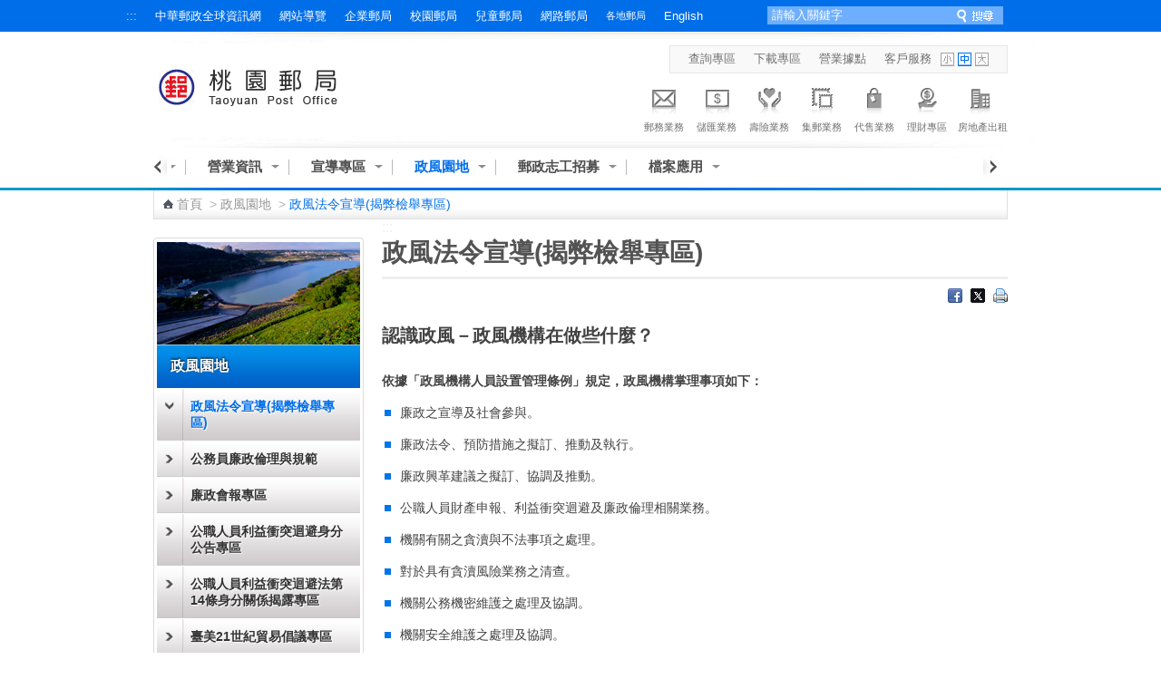

--- FILE ---
content_type: text/html;charset=UTF-8
request_url: https://subservices.post.gov.tw/post/internet/Q_localpost/index.jsp?ID=1390250422383
body_size: 179773
content:









 







<!DOCTYPE html PUBLIC "-//W3C//DTD XHTML 1.0 Transitional//EN" "http://www.w3.org/TR/xhtml1/DTD/xhtml1-transitional.dtd">
<html xmlns="http://www.w3.org/1999/xhtml" lang="zh-Hant"><!-- InstanceBegin template="/Templates/inner_page_01.dwt" codeOutsideHTMLIsLocked="false" -->
<head id="html_head">


<meta http-equiv="X-UA-Compatible" content="IE=edge,chrome=1">



<script>

     if( self == top ){

          document.documentElement.style.display = "block" ;

     }

</script>



<link rel="SHORTCUT ICON" href="/post/internet/favicon.ico">
<meta http-equiv="Content-Type" content="text/html; charset=UTF-8">
<meta http-equiv="X-UA-Compatible" content="IE=edge,chrome=1"> 
<meta name="viewport" content="width=device-width, initial-scale=1.0, maximum-scale=1.0, user-scalable=no"> 
<!-- InstanceBeginEditable name="doctitle" -->

<title>中華郵政全球資訊網-各地郵局-桃園郵局 - 政風法令宣導(揭弊檢舉專區)</title>

<!--分類檢索詮釋資料 -->










 



<meta name="DC.Title" content="&#x4e2d;&#x83ef;&#x90f5;&#x653f;&#x5168;&#x7403;&#x8cc7;&#x8a0a;&#x7db2;" />
<meta name="DC.Creator" content="&#x4e2d;&#x83ef;&#x90f5;&#x653f;" />
<meta name="DC.Subject" content="&#x5404;&#x5730;&#x90f5;&#x5c40;" />
<meta name="DC.Description" content="&#x653f;&#x98a8;&#x6cd5;&#x4ee4;&#x5ba3;&#x5c0e;" />
<meta name="DC.Contributor" content="&#x4e2d;&#x83ef;&#x90f5;&#x653f;" />
<meta name="DC.Type" content="Text" />
<meta name="DC.Format" content="Html&#x2f;JSP" />
<meta name="DC.Source" content="&#x4e2d;&#x83ef;&#x90f5;&#x653f;" />
<meta name="DC.Language" content="&#x4e2d;&#x6587;" />
<meta name="DC.Coverage" content="2014-01-21" />
<meta name="DC.Publisher" content="&#x4e2d;&#x83ef;&#x90f5;&#x653f;" />
<meta name="DC.Date" content="2014-01-21" />
<meta name="DC.Identifier" content="2.16.886.101.20003.20008.20072"/>
<meta name="DC.Relation" content="http://www.post.gov.tw/post/index.jsp" />
<meta name="DC.Rights" content="http://www.post.gov.tw/post/internet/Group/index.jsp?ID=10110" />
<meta name="Category.Theme" content="6Z0"/>
<meta name="Category.Cake" content="83Z"/>
<meta name="Category.Service" content="AZ0"/>
<meta name="Keywords" content="&#x5404;&#x5730;&#x90f5;&#x5c40;,&#x653f;&#x98a8;&#x6cd5;&#x4ee4;&#x5ba3;&#x5c0e;" />



<script language="javascript">
/* 鎖住 F5 及 F11 先註解
document.onkeydown = function() {
	var oCode = window.event.keyCode;
	if (oCode==116 || oCode==122  ){
		window.event.keyCode = 0;
		window.event.returnValue = false;
	}
}
*/
</script>

<!--分類檢索詮釋資料 -->

<!-- InstanceEndEditable -->
<link rel="stylesheet" type="text/css" href="css/external_stylesheet.css" />

<link rel="stylesheet" type="text/css" href="css/iloc-style.css" />
<link rel="stylesheet" type="text/css" href="css/reset.css" />
<link rel="stylesheet" type="text/css" href="css/List_Style.css" />
<link rel="stylesheet" type="text/css" href="css/Article_Style.css" />
<link rel="stylesheet" type="text/css" href="css/add-on.css" />
<!--
<script type="text/javascript" src="/post/internet/js/jquery-1.12.4.min.js"></script>
<script type="text/javascript" src="/post/internet/js/jquery-migrate-1.4.1.min.js"></script>
-->

<script type="text/javascript" src="/post/internet/js/jquery-3.6.0.min.js"></script>
<script type="text/javascript" src="/post/internet/js/jquery-migrate-3.4.0.min.js"></script>

<!-- Google tag (gtag.js) -->
<script async src="https://www.googletagmanager.com/gtag/js?id=G-227RNMEJEV"></script>
<script>
	window.dataLayer = window.dataLayer || [];
	function gtag(){dataLayer.push(arguments);}
	gtag('js', new Date());

	gtag('config', 'G-227RNMEJEV');
</script>

<!-- Microsoft Clarity -->
<script type="text/javascript">
	(function(c,l,a,r,i,t,y){
		c[a]=c[a]||function(){(c[a].q=c[a].q||[]).push(arguments)};
		t=l.createElement(r);t.async=1;t.src="https://www.clarity.ms/tag/"+i;
		y=l.getElementsByTagName(r)[0];y.parentNode.insertBefore(t,y);
	})(window, document, "clarity", "script", "g59vjmu9no");
</script>
<script type="text/javascript" src="js/jquery.easing.1.3.js"></script>
<script type="text/javascript" src="js/function.js"></script>
<script type="text/javascript" src="js/function_innerPage.js"></script>
<!--新聞Tabs-->
<link rel="stylesheet" type="text/css" href="css/Tabs_general.css" />
<!--[if IE 6]>
	<link rel="stylesheet" type="text/css" href="css/Tabs_ie6.css" media="screen," />
<![endif]-->
<!--新聞Tabs結束-->
<!--搜尋-->
<link rel="stylesheet" href="css/search_style.css" type="text/css" media="screen"/>
<!--搜尋 end-->

<!--下拉-->	
	<script type="text/javascript" src="js/fg.menu.js"></script>    
    <link type="text/css" href="css/fg.menu.css" media="screen" rel="stylesheet" />
    <link type="text/css" href="css/ui.theme.css" media="screen" rel="stylesheet" />
	<script type="text/javascript">    
    $(function(){
    	// BUTTONS
    	$('.fg-button').hover(
    		function(){ $(this).removeClass('ui-state-default').addClass('ui-state-focus'); },
    		function(){ $(this).removeClass('ui-state-focus').addClass('ui-state-default'); }
    	);
    	
    	// MENUS    	
		$('#flat').menu({ 
			content: $('#flat').next().html(), // grab content from this page
			showSpeed: 400 
		});
		$('#flat2').menu({ 
			content: $('#flat2').next().html(), // grab content from this page
			showSpeed: 400 
		});
		$('#flat3').menu({ 
			content: $('#flat3').next().html(), // grab content from this page
			showSpeed: 400 
		});
		
    });
    </script>	
    <link type="text/css" href="css/fg.drop.menu.css" rel="stylesheet" />
	<!-- style exceptions for IE 6 -->
	<!--[if IE 6]>
	<link type="text/css" href="css/fg.drop.menu_ie6.css" media="screen" rel="stylesheet" />	
	<![endif]-->	
	
<!--下拉END-->


<!--大BANNER-->
	<link rel="stylesheet" type="text/css" href="css/global.css" />
	
	<script src="js/slides.min.jquery.js"></script>
	<script>
		$(function(){
			$('#slides').slides({
				preload: true,
				preloadImage: 'img/loading.gif',
				play: 5000,
				pause: 2500,
				hoverPause: true
			});
		});
	</script>
<!--大BANNER END-->

<!--廣告-->
<link type="text/css" rel="stylesheet" href="css/rcarousel.css" />
<!--廣告結束-->

<!--客戶服務選單-->
<link rel="stylesheet" type="text/css" href="css/drop_down_menu_jquery.css" />
<!--客戶服務選單 end-->

<link rel="stylesheet" href="css/fat_footer.css" type="text/css" />

<!--主選單下拉-->
<link rel="stylesheet" href="css/megamenu.css" type="text/css" media="screen" />
<script src="js/megamenu_Quick.js"></script><!-- Mega Menu Script -->
<!--[if lt IE 8]>
<link rel="stylesheet" type="text/css" href="css/megamenu_ie.css" />
<![endif]-->

<!--主選單下拉 END-->

<!--左選單-->
<link rel="stylesheet" type="text/css" href="css/dcaccordion.css" />
<link rel="stylesheet" type="text/css" href="css/grey.css" />
<link rel="stylesheet" type="text/css" href="css/accordion_green.css" />
<link rel="stylesheet" type="text/css" href="css/accordion_related.css" />
<link rel="stylesheet" type="text/css" href="css/accordion_grey_gradient.css" />
<script type='text/javascript' src='js/jquery.cookie.js'></script>
<script type='text/javascript' src='js/jquery.hoverIntent.minified.js'></script>
<script type='text/javascript' src='js/jquery.dcjqaccordion.2.7.min.js'></script>
<!--左選單 END-->

<!--FQ-->
<script type="text/javascript" src="js/accordion.js"></script>
<!--FQ end-->

<!--內頁TAB-->
<script type="text/javascript" src="js/jquery.tools.min.js"></script>
<script type="text/javascript" src="js/nestedtabs.js"></script>
<link rel="stylesheet" type="text/css" href="css/nestedtabs.css" />
<script type="text/javascript">
$(document).ready(function($){
	$('#accordion-1').dcAccordion({
		eventType: 'click',
		autoClose: true,
		saveState: true,
		disableLink: true,
		speed: 'slow',
		showCount: false,
		autoExpand: true,
		cookie	: 'dcjq-accordion-1',
		classExpand	 : 'dcjq-current-parent'
	});	
	$('#accordion-2').dcAccordion({
		eventType: 'click',
		autoClose: true,
		saveState: true,
		disableLink: true,
		speed: 'slow',
		showCount: false,
		autoExpand: true,
		cookie	: 'dcjq-accordion-1',
		classExpand	 : 'dcjq-current-parent'
	});
	$('#accordion-3').dcAccordion({
		eventType: 'click',
		autoClose: true,
		saveState: true,
		disableLink: true,
		speed: 'slow',
		showCount: false,
		autoExpand: true,
		cookie	: 'dcjq-accordion-1',
		classExpand	 : 'dcjq-current-parent'
	});
	$('#accordion-4').dcAccordion({
		eventType: 'click',
		autoClose: true,
		saveState: true,
		disableLink: true,
		speed: 'slow',
		showCount: false,
		autoExpand: true,
		cookie	: 'dcjq-accordion-1',
		classExpand	 : 'dcjq-current-parent'
	});	
	$('#accordion-5').dcAccordion({
		eventType: 'click',
		autoClose: true,
		saveState: true,
		disableLink: true,
		speed: 'slow',
		showCount: false,
		autoExpand: true,
		cookie	: 'dcjq-accordion-1',
		classExpand	 : 'dcjq-current-parent'
	});	
	$('#accordion-6').dcAccordion({
		eventType: 'click',
		autoClose: true,
		saveState: true,
		disableLink: true,
		speed: 'slow',
		showCount: false,
		autoExpand: true,
		cookie	: 'dcjq-accordion-1',
		classExpand	 : 'dcjq-current-parent'
	});
	$('#accordion-7').dcAccordion({
		eventType: 'click',
		autoClose: true,
		saveState: true,
		disableLink: true,
		speed: 'slow',
		showCount: false,
		autoExpand: true,
		cookie	: 'dcjq-accordion-1',
		classExpand	 : 'dcjq-current-parent'
	});	
	$('#accordion-8').dcAccordion({
		eventType: 'click',
		autoClose: true,
		saveState: true,
		disableLink: true,
		speed: 'slow',
		showCount: false,
		autoExpand: true,
		cookie	: 'dcjq-accordion-1',
		classExpand	 : 'dcjq-current-parent'
	});	
	$('#accordion-9').dcAccordion({
		eventType: 'click',
		autoClose: true,
		saveState: true,
		disableLink: true,
		speed: 'slow',
		showCount: false,
		autoExpand: true,
		cookie	: 'dcjq-accordion-1',
		classExpand	 : 'dcjq-current-parent'
	});	
	$('#accordion-10').dcAccordion({
		eventType: 'click',
		autoClose: true,
		saveState: true,
		disableLink: true,
		speed: 'slow',
		showCount: false,
		autoExpand: true,
		cookie	: 'dcjq-accordion-1',
		classExpand	 : 'dcjq-current-parent'
	});	
	$('#accordion-Related').dcAccordion({
		eventType: 'click',
		autoClose: true,
		saveState: true,
		disableLink: true,
		speed: 'slow',
		showCount: false,
		autoExpand: true,
		cookie	: 'dcjq-accordion-1',
		classExpand	 : 'dcjq-current-parent'
	});	
	$('#accordion-grey_gradient').dcAccordion({
		eventType: 'click',
		autoClose: true,
		saveState: true,
		disableLink: true,
		speed: 'slow',
		showCount: false,
		autoExpand: true,
		cookie	: 'dcjq-accordion-1',
		classExpand	 : 'dcjq-current-parent'
	});
});
</script>
<!--內頁TAB END-->
<!--ColorBox-->
<link media="screen" rel="stylesheet" href="css/colorbox.css" />
<script src="js/jquery.colorbox.js"></script>
<script type='text/javascript'>
    $(document).ready(function(){
        //Examples of how to assign the ColorBox event to elements
        $("a[rel='example1']").colorbox();
        $("a[rel='example1-1']").colorbox();
        $("a[rel='example2']").colorbox({transition:"fade"});
        $("a[rel='example3']").colorbox({transition:"none", width:"75%", height:"75%"});
        $("a[rel='example4']").colorbox({slideshow:true});
        $(".example5").colorbox();
        $(".example6").colorbox({iframe:true, innerWidth:425, innerHeight:344});
        $(".example7").colorbox({width:"80%", height:"80%", iframe:true});
        $(".example8").colorbox({width:"50%", inline:true, href:"#inline_example1"});
        $(".example9").colorbox({
            onOpen:function(){ alert('onOpen: colorbox is about to open'); },
            onLoad:function(){ alert('onLoad: colorbox has started to load the targeted content'); },
            onComplete:function(){ alert('onComplete: colorbox has displayed the loaded content'); },
            onCleanup:function(){ alert('onCleanup: colorbox has begun the close process'); },
            onClosed:function(){ alert('onClosed: colorbox has completely closed'); }
        });
        
        //Example of preserving a JavaScript event for inline calls.
        $("#click").click(function(){ 
            $('#click').css({"background-color":"#f00", "color":"#fff", "cursor":"inherit"}).text("Open this window again and this message will still be here.");
            return false;
        });
    });
</script>
<!--ColorBox END-->

<!--多圖版輪播 ver2-->
		<!-- jQuery Plugin scripts -->
        <script type="text/javascript" src="lib/js/external/jquery.mousewheel.min.js"></script>		
		<script type="text/javascript" src="lib/js/external/lightbox/jquery-lightbox/js/jquery.lightbox-0.5.pack.js"></script>
		
		<!-- Slider Kit scripts -->
		<script type="text/javascript" src="lib/js/sliderkit/jquery.sliderkit.1.9.2.pack.js"></script>

		<!-- Slider Kit launch -->
		<script type="text/javascript">
			window.onload = function() {

				// Sliderkit photo gallery > With captions
				$(".photosgallery-captions").sliderkit({
					navscrollatend: true,
					mousewheel:false,
					keyboard:true,
					shownavitems:6,
					auto:true,
					fastchange:true
				});
				
				// jQuery Lightbox
				var lightboxPath = "lib/js/external/lightbox/jquery-lightbox/";
				$("a[rel='group1']").lightBox({
					imageLoading:lightboxPath+"images/lightbox-ico-loading.gif",
					imageBtnPrev:lightboxPath+"images/lightbox-btn-prev.gif",
					imageBtnNext:lightboxPath+"images/lightbox-btn-next.gif",
					imageBtnClose:lightboxPath+"images/lightbox-btn-close.gif",
					imageBlank:lightboxPath+"images/lightbox-blank.gif"
				});
				
				$(".photosgallery-vertical").sliderkit({
					circular:true,
					mousewheel:true,
					shownavitems:4,
					verticalnav:true,
					navclipcenter:true,
					auto:false
				});
				
			};
		</script>
		
		<!-- Slider Kit styles -->
		<link rel="stylesheet" type="text/css" href="lib/css/sliderkit-core.css" media="screen, projection" />
		<link rel="stylesheet" type="text/css" href="lib/css/sliderkit-demos.css" media="screen, projection" />
		
		<!-- Slider Kit compatibility -->	
		<!--[if IE 6]><link rel="stylesheet" type="text/css" href="../lib/css/sliderkit-demos-ie6.css" /><![endif]-->
		<!--[if IE 7]><link rel="stylesheet" type="text/css" href="../lib/css/sliderkit-demos-ie7.css" /><![endif]-->
		<!--[if IE 8]><link rel="stylesheet" type="text/css" href="../lib/css/sliderkit-demos-ie8.css" /><![endif]-->

		<!-- Lightbox styles -->
		<link rel="stylesheet" type="text/css" href="lib/js/external/lightbox/jquery-lightbox/css/jquery.lightbox-0.5.css" media="screen, projection" />
<!--多圖版輪播 ver2 END-->

<!--錨點-->
<!--<script src="jquery.js"></script>-->
<link rel="stylesheet" type="text/css" href="css/jquery.scrollTo.css" />
<script src="js/jquery.scrollTo.js"></script>
<script src="js/jquery.nav.js"></script>
<script>
$(document).ready(function() {
	   $('#nav').onePageNav({
					   begin: function() {
					   //console.log('start')
					   },
					   end: function() {
					   //console.log('stop')
					   }
	   });            
});
</script>
<!--錨點 END-->

<!--回到最上面-->
<link rel="stylesheet" media="screen,projection" href="css/ui.totop.css" />
<script src="js/jquery.ui.totop.js" type="text/javascript"></script>
<!--回到最上面 END-->

<!--浮動註明-->
<link rel="stylesheet" type="text/css" href="css/tooltips.css" />
<script type="text/javascript" src="js/jquery.hoverIntent.minified.js"></script>
<script type="text/javascript" src="js/jquery.dctooltip.1.0.js"></script>
<script type="text/JavaScript">
$(document).ready(function() {
	$('.tooltip-1').dcTooltip();
	$('#demo-2').dcTooltip({
    classWrapper: 'tooltip-2',
	distance: 10
    });
});
</script>
<!--浮動註明 END-->

<!--各地郵局相簿-->
<link rel="stylesheet" href="css/galleriffic-5.css" type="text/css" />
<script type="text/javascript" src="js/jquery.history.js"></script>
<script type="text/javascript" src="js/jquery.galleriffic.js"></script>
<script type="text/javascript" src="js/jquery.opacityrollover.js"></script>
<!-- We only want the thunbnails to display when javascript is disabled -->
<script type="text/javascript">
	document.write('<style>.noscript { display: none; }</style>');
</script>

</head>



<script>

     if( self == top ){

          document.documentElement.style.display = "block" ;

     }

</script>



<body class="coda-slider-no-js">
    
	<a href="#accesskey-c" class="sr-only sr-only-focusable" title="跳到主要內容區塊" tabindex="1">跳到主要內容區塊</a>
	<!--首頁-->
	
	<div id="Container" class="colorModel-5">			
		
		








 





<script language="javascript">

	function  checksearchkey()
	{
		var key = document.getElementById("searchkey").value ;
		
		if(key.split(' ').join('') != "")
		{
				return true ;
		}
		else
		{
				alert("請輸入關鍵字");
				return false ;
		}
	}
</script>
			<!--Header-->
			<div id="HeaderContainer">
				<div id="Header_1Container">
					<div id="Header_1">				
					
						








 




						<div id="Header_VersionContainer">
							<ul id="Header_Version_Nav">
								<li class="acc-key">
									<a accesskey="U" id="accesskey-u" href="#accesskey-u" title="上方區塊">:::</a>
								</li>
								<li>
									<a href="http://www.post.gov.tw/post/internet/Group/" title="中華郵政全球資訊網">中華郵政全球資訊網</a>
								</li>
								<li>
									<a href="sitemap.jsp?ID=1213" title="網站導覽">網站導覽</a>
								</li>
								<li>
									<a href="https://subservices.post.gov.tw/post/internet/S_company/" title="企業郵局">企業郵局</a>
								</li>
								<li>
									<a href="https://subservices.post.gov.tw/post/internet/School/" title="校園郵局">校園郵局</a>
								</li>
								<li>
									<a href="https://subservices.post.gov.tw/post/internet/Child/" title="兒童郵局">兒童郵局</a>
								</li>
								<li>
									<a href="https://ipost.post.gov.tw/" target="_blank" title="網路郵局(另開新視窗)">網路郵局</a>
								</li>
								<li>
									<ul class="navigation_3">									
										<li><a class="ServiceDropHeader" href="http://www.post.gov.tw/post/internet/Group/index.jsp?ID=109" title="各地郵局">各地郵局</a>
											<ul>											
											
												<li><a href="https://subservices.post.gov.tw/post/internet/Q_localpost/default.jsp?ID=1202" title="基隆郵局">基隆郵局</a></li>
											
												<li><a href="https://subservices.post.gov.tw/post/internet/Q_localpost/default.jsp?ID=1201" title="臺北郵局">臺北郵局</a></li>
											
												<li><a href="https://subservices.post.gov.tw/post/internet/Q_localpost/default.jsp?ID=1221" title="板橋郵局">板橋郵局</a></li>
											
												<li><a href="https://subservices.post.gov.tw/post/internet/Q_localpost/default.jsp?ID=1223" title="三重郵局">三重郵局</a></li>
											
												<li><a href="https://subservices.post.gov.tw/post/internet/Q_localpost/default.jsp?ID=1213" title="桃園郵局">桃園郵局</a></li>
											
												<li><a href="https://subservices.post.gov.tw/post/internet/Q_localpost/default.jsp?ID=1207" title="新竹郵局">新竹郵局</a></li>
											
												<li><a href="https://subservices.post.gov.tw/post/internet/Q_localpost/default.jsp?ID=1219" title="苗栗郵局">苗栗郵局</a></li>
											
												<li><a href="https://subservices.post.gov.tw/post/internet/Q_localpost/default.jsp?ID=1203" title="臺中郵局">臺中郵局</a></li>
											
												<li><a href="https://subservices.post.gov.tw/post/internet/Q_localpost/default.jsp?ID=1209" title="彰化郵局">彰化郵局</a></li>
											
												<li><a href="https://subservices.post.gov.tw/post/internet/Q_localpost/default.jsp?ID=1220" title="雲林郵局">雲林郵局</a></li>
											
												<li><a href="https://subservices.post.gov.tw/post/internet/Q_localpost/default.jsp?ID=1206" title="嘉義郵局">嘉義郵局</a></li>
											
												<li><a href="https://subservices.post.gov.tw/post/internet/Q_localpost/default.jsp?ID=1222" title="南投郵局">南投郵局</a></li>
											
												<li><a href="https://subservices.post.gov.tw/post/internet/Q_localpost/default.jsp?ID=1204" title="臺南郵局">臺南郵局</a></li>
											
												<li><a href="https://subservices.post.gov.tw/post/internet/Q_localpost/default.jsp?ID=1205" title="高雄郵局">高雄郵局</a></li>
											
												<li><a href="https://subservices.post.gov.tw/post/internet/Q_localpost/default.jsp?ID=1208" title="屏東郵局">屏東郵局</a></li>
											
												<li><a href="https://subservices.post.gov.tw/post/internet/Q_localpost/default.jsp?ID=1212" title="宜蘭郵局">宜蘭郵局</a></li>
											
												<li><a href="https://subservices.post.gov.tw/post/internet/Q_localpost/default.jsp?ID=1210" title="花蓮郵局">花蓮郵局</a></li>
											
												<li><a href="https://subservices.post.gov.tw/post/internet/Q_localpost/default.jsp?ID=1217" title="臺東郵局">臺東郵局</a></li>
											
												<li><a href="https://subservices.post.gov.tw/post/internet/Q_localpost/default.jsp?ID=1216" title="澎湖郵局">澎湖郵局</a></li>
																						
											</ul>										
											<div class="clear"></div>
										</li>
									</ul>
								</li>
								<li>
									<a href="http://www.post.gov.tw/post/internet/U_english2/" title="English">English</a>
								</li>
							</ul>				
							<div class="Header_Version_right"></div>
						</div>
						
<script type="text/javascript">	

//讓各地郵局被 foucus & blur 時開關子選單
$(document).ready(function() {
	//各地郵局 foucus 時開啟
    $('#Header_VersionContainer').find("a[class='ServiceDropHeader']").on("focus",function(){
    	$(this).next("ul").slideToggle();
		$(this).next("ul").addClass("slideOn");
    });
	//不是各地郵局 foucus 時關閉
	$('#Header_VersionContainer').find("a").not(".navigation_3 a").on("focus",function(){
    	var thatA = $('#Header_VersionContainer').find("a[class='ServiceDropHeader']");
		if($(this).hasClass("ServiceDropHeader")==false){
		    if(thatA.next("ul").hasClass("slideOn")){
		    	thatA.next("ul").slideToggle();
		    	thatA.next("ul").removeClass("slideOn");
		    }
		}
		//協助關閉搜尋範圍
		/*
		var dropDown = $("#SearchContainer_inner").find("ul[class='sb_dropdown']");
		if(dropDown.css("display")=="block"){
		    dropDown.toggle();
		}
		*/
    });
});
</script>
					

						<div id="SearchContainer_inner">				
							<form id="ui_element" class="sb_wrapper" action="/post/internet/postSearch/postG.jsp" method="get" target="_blank" onsubmit="return checksearchkey()">
								<p>
									<input type="hidden" name="cx" value="007892029087960120634:yve6z3nadrx"/>
									<label for="searchkey" > </label>
									<input class="sb_input"  type="text" name= "q" id="searchkey" title="請輸入關鍵字"  size="24" value="請輸入關鍵字" accesskey="S"  onFocus="this.value=''" />
									<input class="sb_search" type="submit" value=""/>

								</p>
						
							</form>							
						</div>
					</div>
				</div>
				<div id="Header_2Container">
					<div id="Header_2">
						<div id="LogoContainer">
							<div id="Logo">
								<h1>
									<img src="images/postLogo.jpg" alt="中華郵政全球資訊網 Chunghwa Post Co., Ltd." border="0" />
									<a href="default.jsp?ID=1213" title="回桃園郵局首頁"><img src="images/post-taoyuan.png" alt="桃園郵局" border="0" /></a>
								</h1>
							</div>
						</div>
						<div id="HeaderNavContainer">
							<div id="HeaderNav_Nav"> 
<a href="http&#x3a;&#x2f;&#x2f;www.post.gov.tw&#x2f;post&#x2f;internet&#x2f;SearchZone&#x2f;default.jsp&#x3f;ID&#x3d;13" title="&#x67e5;&#x8a62;&#x5c08;&#x5340;(另開新視窗)"  target&#x3d;&quot;_blank&quot;>&#x67e5;&#x8a62;&#x5c08;&#x5340;</a>
<a href="http&#x3a;&#x2f;&#x2f;www.post.gov.tw&#x2f;post&#x2f;internet&#x2f;Download&#x2f;default.jsp&#x3f;ID&#x3d;22" title="&#x4e0b;&#x8f09;&#x5c08;&#x5340;(另開新視窗)"  target&#x3d;&quot;_blank&quot;>&#x4e0b;&#x8f09;&#x5c08;&#x5340;</a>
<a href="http&#x3a;&#x2f;&#x2f;www.post.gov.tw&#x2f;post&#x2f;internet&#x2f;I_location&#x2f;default.jsp&#x3f;ID&#x3d;19" title="&#x71df;&#x696d;&#x64da;&#x9ede;(另開新視窗)"  target&#x3d;&quot;_blank&quot;>&#x71df;&#x696d;&#x64da;&#x9ede;</a>
<a href="http&#x3a;&#x2f;&#x2f;www.post.gov.tw&#x2f;post&#x2f;internet&#x2f;Customer_service&#x2f;default.jsp" title="&#x5ba2;&#x6236;&#x670d;&#x52d9;(另開新視窗)"  target&#x3d;&quot;_blank&quot;>&#x5ba2;&#x6236;&#x670d;&#x52d9;</a>
							

							</div>
							
										<script type="text/javascript" src="../js/SetFont.js"></script>
		
							
							
									
							
							
					





 



	<script>	
		$(document).ready(function() {
			SetFont('1em', 'MainContentContainer');
		});  	
	</script>	
								
							
							<div id="FontSizeContainer"> 
							<a id="FontSizeContainer_S" class="Icon Icon_S" href="javascript:SetFont('0.8em', 'MainContentContainer');" title="字型小" aria-pressed="false">字型小</a> 
							<a id="FontSizeContainer_M" class="Icon Icon_M current" href="javascript:SetFont('1em', 'MainContentContainer');" title="字型中" aria-pressed="true">字型中</a> 
							<a id="FontSizeContainer_L" class="Icon Icon_L" href="javascript:SetFont('1.2em', 'MainContentContainer');" title="字型大" aria-pressed="false">字型大</a> 
							<noscript>							
								<!--您的瀏覽器似乎不支援JavaScript語法，但沒關係，這裡的JavaScript語法並不會影響到內容的陳述， 如需要選擇字級大小，IE6請利用鍵盤按住ALT鍵 + V → X → (G)最大(L)較大(M)中(S)較小(A)小，來選擇適合您的文字大小， 而IE7或Firefox瀏覽器則可利用鍵盤 Ctrl + (+)放大 (-)縮小來改變字型大小。-->
								您的瀏覽器不支援JavaScript語法。<br/>請使用瀏覽器之字型縮放功能來縮放字型。
							</noscript>
		 </div>
							








 




							
							
							
						</div>
						<!--上方主選單-八大業務-->	
						





 
						
	<div id="ServiceLinksContainer">
		<div id="ServiceLinks">
			<ul>
				<li class="MailActive "> <a href="http://www.post.gov.tw/post/internet/Postal/" title="郵務業務"><p class="img"></p>郵務業務</a> </li>
				<li class="Saving "> <a href="http://www.post.gov.tw/post/internet/B_saving/" title="儲匯業務"><p class="img"></p>儲匯業務</a> </li>
				<li class="Insurance "> <a href="http://www.post.gov.tw/post/internet/Insurance/" title="壽險業務"><p class="img"></p>壽險業務</a> </li>
				<li class="Stamp "> <a href="http://www.post.gov.tw/post/internet/Philately/" title="集郵業務"><p class="img"></p>集郵業務</a> </li>
				
				<li class="Product "> <a href="http://www.post.gov.tw/post/internet/Agent/" title="代售業務"><p class="img"></p>代售業務</a> </li>
				<!--<li class="Fund "> <a href="Bonds/" title="公債業務"><p class="img"></p>公債業務</a> </li>-->
				<!--<li class="SellFund "> <a href="Fund/" title="代銷基金"><p class="img"></p>代銷基金</a> </li>-->
				<li class="Investment "> <a href="http://www.post.gov.tw/post/internet/Finances/" title="理財專區"><p class="img"></p>理財專區</a> </li>
				<li class="RealEstate "> <a href="http://www.post.gov.tw/post/internet/Real_estate/index.jsp?ID=904" title="房地產出租"><p class="img"></p>房地產出租</a> </li>
			</ul>
		</div>
	</div>

	

							
						<!--上方主選單-八大業務-->		
					</div>					
				</div>
				<div class="CLR">
					<!---->
				</div>
				<div id="Header_3Container">
					<div id="Header_3">
						<div id="MainMenuContainer">							
						









 




	
	









 



<script>
	
	//主選單下拉
	$(document).ready(function($){
		var item_count = 9 ;
		var page_now_pos = 0;
        //重新整理
        //計算目前位置 
        
        
        var page_now_pos_temp = 0;
        var page_init_pos = new Array();
		page_init_pos[0]=0;
		var temp_page =1;
		var temp_page_length = 0;
		var megamenu_container_width = 900 ;
		var page_item_first = new Array(); //記錄每頁第一個元素的編號
		page_item_first[0]=0;
		for(ii=0;ii<50;ii++){
			if(document.getElementById('mega_item_'+ii)){
				//$('#mega_item_' + ii).find('a').css('color','#4e4e4e');
				//$('#mega_item_' + ii).css('float','left');
				$('#mega_item_' + ii).find('span').css('float','left');
				$('#mega_item_' + ii).find('a').css('float','left');
				temp_page_length = temp_page_length*1 + ($('#mega_item_'+ii).width()*1+25);
				$('#mega_item_'+ii).attr('data-temp-page-length',temp_page_length);
				//alert(temp_page_length);
				if(temp_page_length>megamenu_container_width){
					temp_page_length = ($('#mega_item_'+ii).width()*1+25);
					page_item_first[temp_page] = ii;
					temp_page ++;
				}
			}
			else{
				break;
			}
		}
		var this_page = 0;
		item_num = temp_page;
		temp_page = 1 ;
		temp_page_length=0;
		for(ii=0;ii<50;ii++){
			if(document.getElementById('mega_item_'+ii)){
				temp_page_length = temp_page_length*1 + ($('#mega_item_'+ii).width()*1+25);
				//alert(temp_page_length);
				if(temp_page_length>megamenu_container_width){
					if(temp_page>0){
						page_init_pos[temp_page]=(page_init_pos[temp_page-1]*1)+temp_page_length*1-($('#mega_item_'+ii).width()*1+25);
					}
					else{
						page_init_pos[temp_page]=temp_page_length-($('#mega_item_'+ii).width()*1+25);
					}
					temp_page_length = ($('#mega_item_'+ii).width()*1+25);
					page_now_pos_temp = page_init_pos[temp_page];
					temp_page ++;
				}

				if(ii==item_count){
				 page_now_pos = page_now_pos_temp;
				 this_page = temp_page-1;
				}
				
			}
			else{
				break;
			}
		}

		if(1213==1){
			var this_page = Math.floor(item_count/4);
			page_now_pos = megamenu_container_width * this_page;
			for(ii=(this_page+1)*4;ii<50;ii++){
				if(document.getElementById('mega_item_'+ii)){
					$('#mega_item_'+ii).css('display','none');
				}
			}
		}
		else if(25!='50'){
			if(megamenu_container_width>610){
				//將下一頁之後的元素全部隱藏
				if(this_page<temp_page-1){
				for(ii=page_item_first[this_page+1];ii<50;ii++){
					if(document.getElementById('mega_item_'+ii)){
						$('#mega_item_'+ii).css('display','none');
					}
				}
				}
			}
		}
		
                
		$('.megamenu').megaMenuReloaded({
			menu_speed_show : 0, // Time (in milliseconds) to show a drop down
			menu_speed_hide : 0, // Time (in milliseconds) to hide a drop down
			menu_speed_delay : 200, // Time (in milliseconds) before showing a drop down
			menu_effect : 'open_close_fade', // Drop down effect, choose between 'hover_fade', 'hover_slide', 'click_fade', 'click_slide', 'open_close_fade', 'open_close_slide'
			menu_click_outside : 1, // Clicks outside the drop down close it (1 = true, 0 = false)
			menu_show_onload : 0, // Drop down to show on page load (type the number of the drop down, 0 for none)
			menubar_trigger : 0 // Show the mnu trigger (button to show / hide the menu bar), only for the fixed version of the menu (1 = show, 0 = hide)
		});
		$("#megamenu_tabs_01, #megamenu_tabs_02").megaMenuTabs();
		$('#megamenu_form').ajaxForm({target:'#alert'}); 
		
		
                  
        $(".megamenu").simplecarousel({
			items: item_num // Number of slides of the menu bar
		});
		if(25!='50') $('#megabar').css('marginLeft',-page_now_pos);
		/*
        $('#megabar').animate({
					marginLeft : -page_now_pos
				},0);
		*/
		
		//隱藏上方選單左右箭頭
		if(item_num>1){			
			
				$(".megamenu_carousel_next").show();
				$(".megamenu_carousel_prev").show();
			
		}else{
			$(".megamenu_carousel_next").hide();
			$(".megamenu_carousel_prev").hide();
		}
	});
	//主選單下拉 end
		
	$(function(){
		
		
	});
	

var Backflag = false;

function keyFunction() {
	// 若不加第二個條件，會印出兩次警告視窗
	// 一次是按 Shift，第二次是按其他鍵
	if ((event.shiftKey) && (event.keyCode!=16))	{
		//alert("Shift + "+event.keyCode);
		Backflag = true;
	}else{
		Backflag = false;
	}
}
document.onkeydown=keyFunction;

var last_count = 3;
var marginLeft_n = 610;
var f_count = -1;
var marginLeft_b = -610;

function xxx2(page_now_pos, this_count, e){
	var carouselWidth = $('.carousel-frame').width();
	if(carouselWidth>610){
		if(e.keyCode=='9' && !e.shiftKey){
			if($('#mega_item_'+(this_count*1.0+1))){
				var widthDiff = carouselWidth - $('#mega_item_'+(this_count*1.0+1)).attr('data-temp-page-length')
				if(widthDiff<0){
					e.preventDefault ? e.preventDefault() : (e.returnValue = false);//停止默認的 tab 行為
					//計算應該要捲多長
					var moveLength = 0;
					for(ii=0;ii<=this_count+1;ii++){
						//過去所有
						if($('#mega_item_'+ii)){
							if($('#mega_item_'+ii).attr('data-temp-page-length')>900)
								moveLength += $('#mega_item_'+(ii-1)).attr('data-temp-page-length')*1.0;
						}
					}
					//向後捲動
					//把後面項目顯示打開
					for(ii=0;ii<50;ii++)
					{
						if($('#mega_item_'+ii))
						{
							$('#mega_item_'+ii).css('display','inline');
						}
					}
					//拖動整個區塊往前
					$('#megabar').animate({marginLeft: -1 * moveLength}, 600);
					$('#mega_item_a_'+(this_count*1.0+1)).focus();
					//隱藏後面超過的部分
					var hiddenFlag=false;
					for(ii=(this_count*1.0+2);ii<50;ii++)
					{
						if($('#mega_item_'+ii))
						{
							if(carouselWidth - $('#mega_item_'+ii).attr('data-temp-page-length')<0)
							{
								hiddenFlag = true;
							}
							//if(hiddenFlag) $('#mega_item_'+ii).css('display','none');
						}
					}
				}
			}
		}
		//往回捲
		if(e.keyCode=='9' && e.shiftKey){
			if(this_count>0){
				var widthDiff = carouselWidth - $('#mega_item_'+this_count).attr('data-temp-page-length');
				if(widthDiff<0){
					$('#megabar').animate({marginLeft: $('#megabar').css('marginLeft').replace('px','')*1.0 + 1 * $('#mega_item_'+(this_count-1)).attr('data-temp-page-length')}, 600);
					//隱藏後面超過的部分
					if(carouselWidth>610){
						for(ii=(this_count*1.0);ii<50;ii++)
						{
							if($('#mega_item_'+ii))
							{
									$('#mega_item_'+ii).css('display','none');
							}
						}
					}
				}
			}
		}
		return;
	}
	if(e.keyCode=='9'){
	last_count = parseInt(document.getElementById('T1').value);
	marginLeft_n = parseInt(document.getElementById('T2').value);
	f_count = parseInt(document.getElementById('T3').value);
	marginLeft_b = parseInt(document.getElementById('T4').value);
	
	//alert("this_count=>"+this_count);
	//向前走
	if(last_count == this_count && !Backflag){
	
		//alert("last_count=>"+last_count);
		//alert("marginLeft_n=>"+marginLeft_n);
		//alert("f_count=>"+f_count);
		//alert("marginLeft_b=>"+marginLeft_b);
		
		//alert("xx=>"+parseInt(document.getElementById('T1').value));
		//alert("xx=>"+parseInt(document.getElementById('T2').value));
		//alert("xx=>"+parseInt(document.getElementById('T3').value));
		//alert("xx=>"+parseInt(document.getElementById('T4').value));		
	
		vflag=false;
		//alert('go');		
		//alert("marginLeft_n=>"+marginLeft_n);
		
		$('#megabar').css('marginLeft',- marginLeft_n);	
		last_count+=4;
		marginLeft_n+=610;		
		marginLeft_b+=610;
		f_count+=4;
		//alert("marginLeft_n=>"+marginLeft_n);
		
		document.getElementById('T1').value=last_count;
		document.getElementById('T2').value=marginLeft_n;
		document.getElementById('T3').value=f_count;
		document.getElementById('T4').value=marginLeft_b;			
		
		var focus_ii=0;
		var focus_id = 0;
		for(ii=this_count+1 ;ii<this_count+5; ii++){
			//打開			
			//alert("ii=>"+ii);
			
			if(document.getElementById('mega_item_'+ii)){
				$('#mega_item_'+ii).css('display','');
				if(focus_ii==0){				
					focus_id = ii;					
					focus_ii++;
				}
			}
		}	
		
		if(focus_id!=0){
			//alert("focus_id=>"+focus_id);
			document.getElementById('mega_item_a_'+focus_id).focus();
		}
	}	
	
	//向後走, 不為第一個
	if(f_count == this_count && this_count!=0 && Backflag){
	
		//Backflag = false;
		//alert('back');	
		//alert('marginLeft_b'+marginLeft_b);
	
		$('#megabar').css('marginLeft', -marginLeft_b);	
		last_count -= 4;
		marginLeft_n-=610;		
		marginLeft_b-=610;
		f_count -= 4;
		
		document.getElementById('T1').value=last_count;
		document.getElementById('T2').value=marginLeft_n;
		document.getElementById('T3').value=f_count;
		document.getElementById('T4').value=marginLeft_b;			
		
		var focus_ii=0;
		var focus_id = 0;
		for(ii=(this_count-1)+1 ;ii<(this_count-1)+5; ii++){
			//打開			
			//alert("ii=>"+ii);			
			if(document.getElementById('mega_item_'+ii)){
				$('#mega_item_'+ii).css('display','');
				//if(focus_ii==0){	
					//focus_id = ii;					
					//focus_ii++;
				//}
			}
		}
		focus_id -= 4;
	
		//if(focus_id!=0){
			//alert("focus_id=>"+this_count);
			document.getElementById('mega_item_a_'+this_count).focus();
		//}	
	
	
	}		
	
/*
var last_count = 3;
var marginLeft_n = 610;

var f_count = 0;
var marginLeft_b = -610;
*/	
	

	
	return false
	}
}
</script>
<!-- 上面選單 -->
<!-- hidden -->
<input type="hidden" id="T1" value="3">
<input type="hidden" id="T2" value="610">
<input type="hidden" id="T3" value="-1">
<input type="hidden" id="T4" value="-610">

<div class="megamenu_container_main"  data-templete="1_Quick" style="position: relative;">
<span class="megamenu_carousel_prev" title="上一頁" style="left:0px;top:19px;" tabindex="0"></span>
<div class="megamenu_container"><!-- Begin Mega Menu Container -->
	
	
	
	<ul class="megamenu" id="megabar"><!-- Begin Mega Menu -->
	   
		<li id='mega_item_0' style='float:left;' ><span class='drop'>
<a  onkeydown='xxx2(200,0,event);' id='mega_item_a_0' href='..&#x2f;Q_localpost&#x2f;index.jsp&#x3f;ID&#x3d;1397542685149' target='' title='&#x6700;&#x65b0;&#x6d88;&#x606f;'>&#x6700;&#x65b0;&#x6d88;&#x606f;</a></span>
<div class='megamenu_fullwidth'>
<div class='megamenu_scroller_container'>
		<div class='megamenu_scroll_area'>
			<ul id='dropCont1397542685149'>
			</ul>
		</div>
</div>
</div>
</li>
<li id='mega_item_1' style='float:left;' ><span class='drop'>
<a  onkeydown='xxx2(200,1,event);' id='mega_item_a_1' href='..&#x2f;Q_localpost&#x2f;index.jsp&#x3f;ID&#x3d;1552003659585' target='' title='&#x9632;&#x75ab;&#x8cc7;&#x8a0a;'>&#x9632;&#x75ab;&#x8cc7;&#x8a0a;</a></span>
<div class='megamenu_fullwidth'>
<div class='megamenu_scroller_container'>
		<div class='megamenu_scroll_area'>
			<ul id='dropCont1552003659585'>
			</ul>
		</div>
</div>
</div>
</li>
<li id='mega_item_2' style='float:left;' ><span class='drop'>
<a  onkeydown='xxx2(200,2,event);' id='mega_item_a_2' href='..&#x2f;Q_localpost&#x2f;index.jsp&#x3f;ID&#x3d;1397542708444' target='' title='&#x516c;&#x76ca;&#x6d3b;&#x52d5;'>&#x516c;&#x76ca;&#x6d3b;&#x52d5;</a></span>
<div class='megamenu_fullwidth'>
<div class='megamenu_scroller_container'>
		<div class='megamenu_scroll_area'>
			<ul id='dropCont1397542708444'>
			</ul>
		</div>
</div>
</div>
</li>
<li id='mega_item_3' style='float:left;' ><span class='drop'>
<a  onkeydown='xxx2(200,3,event);' id='mega_item_a_3' href='..&#x2f;Q_localpost&#x2f;index.jsp&#x3f;ID&#x3d;12130204' target='' title='&#x751f;&#x6d3b;&#x91c7;&#x98a8;'>&#x751f;&#x6d3b;&#x91c7;&#x98a8;</a></span>
<div class='megamenu_fullwidth'>
<div class='megamenu_scroller_container'>
		<div class='megamenu_scroll_area'>
			<ul id='dropCont1397542733989'>
			</ul>
		</div>
</div>
</div>
</li>
<li id='mega_item_4' style='float:left;' ><span class='drop'>
<a  onkeydown='xxx2(200,4,event);' id='mega_item_a_4' href='..&#x2f;Q_localpost&#x2f;index.jsp&#x3f;ID&#x3d;1397542759087' target='' title='&#x95dc;&#x65bc;&#x6211;&#x5011;'>&#x95dc;&#x65bc;&#x6211;&#x5011;</a></span>
<div class='megamenu_fullwidth'>
<div class='megamenu_scroller_container'>
		<div class='megamenu_scroll_area'>
			<ul id='dropCont1397542759087'>
			</ul>
		</div>
</div>
</div>
</li>
<li id='mega_item_5' style='float:left;' ><span class='drop'>
<a  onkeydown='xxx2(200,5,event);' id='mega_item_a_5' href='..&#x2f;Q_localpost&#x2f;index.jsp&#x3f;ID&#x3d;1397542781433' target='' title='&#x6c11;&#x610f;&#x4ea4;&#x6d41;'>&#x6c11;&#x610f;&#x4ea4;&#x6d41;</a></span>
<div class='megamenu_fullwidth'>
<div class='megamenu_scroller_container'>
		<div class='megamenu_scroll_area'>
			<ul id='dropCont1397542781433'>
			</ul>
		</div>
</div>
</div>
</li>
<li id='mega_item_6' style='float:left;' ><span class='drop'>
<a  onkeydown='xxx2(200,6,event);' id='mega_item_a_6' href='..&#x2f;Q_localpost&#x2f;index.jsp&#x3f;ID&#x3d;1397542806441' target='' title='&#x696d;&#x52d9;&#x8207;&#x670d;&#x52d9;'>&#x696d;&#x52d9;&#x8207;&#x670d;&#x52d9;</a></span>
<div class='megamenu_fullwidth'>
<div class='megamenu_scroller_container'>
		<div class='megamenu_scroll_area'>
			<ul id='dropCont1397542806441'>
			</ul>
		</div>
</div>
</div>
</li>
<li id='mega_item_7' style='float:left;' ><span class='drop'>
<a  onkeydown='xxx2(200,7,event);' id='mega_item_a_7' href='..&#x2f;Q_localpost&#x2f;index.jsp&#x3f;ID&#x3d;1397542831834' target='' title='&#x71df;&#x696d;&#x8cc7;&#x8a0a;'>&#x71df;&#x696d;&#x8cc7;&#x8a0a;</a></span>
<div class='megamenu_fullwidth'>
<div class='megamenu_scroller_container'>
		<div class='megamenu_scroll_area'>
			<ul id='dropCont1397542831834'>
			</ul>
		</div>
</div>
</div>
</li>
<li id='mega_item_8' style='float:left;' ><span class='drop'>
<a  onkeydown='xxx2(200,8,event);' id='mega_item_a_8' href='..&#x2f;Q_localpost&#x2f;index.jsp&#x3f;ID&#x3d;1397542864601' target='' title='&#x5ba3;&#x5c0e;&#x5c08;&#x5340;'>&#x5ba3;&#x5c0e;&#x5c08;&#x5340;</a></span>
<div class='megamenu_fullwidth'>
<div class='megamenu_scroller_container'>
		<div class='megamenu_scroll_area'>
			<ul id='dropCont1397542864601'>
			</ul>
		</div>
</div>
</div>
</li>
<li id='mega_item_9' style='float:left;' ><span class='drop'>
<a  onkeydown='xxx2(200,9,event);' id='mega_item_a_9' href='..&#x2f;Q_localpost&#x2f;index.jsp&#x3f;ID&#x3d;1397542890505' class='current' target='' title='&#x653f;&#x98a8;&#x5712;&#x5730;'>&#x653f;&#x98a8;&#x5712;&#x5730;</a></span>
<div class='megamenu_fullwidth'>
<div class='megamenu_scroller_container'>
		<div class='megamenu_scroll_area'>
			<ul id='dropCont1397542890505'>
			</ul>
		</div>
</div>
</div>
</li>
<li id='mega_item_10' style='float:left;' ><span class='drop'>
<a  onkeydown='xxx2(200,10,event);' id='mega_item_a_10' href='..&#x2f;Q_localpost&#x2f;index.jsp&#x3f;ID&#x3d;12131601' target='' title='&#x90f5;&#x653f;&#x5fd7;&#x5de5;&#x62db;&#x52df;'>&#x90f5;&#x653f;&#x5fd7;&#x5de5;&#x62db;&#x52df;</a></span>
<div class='megamenu_fullwidth'>
<div class='megamenu_scroller_container'>
		<div class='megamenu_scroll_area'>
			<ul id='dropCont1397542911628'>
			</ul>
		</div>
</div>
</div>
</li>
<li id='mega_item_11' style='float:left;' ><span class='drop'>
<a  onkeydown='xxx2(200,11,event);' id='mega_item_a_11' href='..&#x2f;Q_localpost&#x2f;index.jsp&#x3f;ID&#x3d;1526021423417' target='' title='&#x6a94;&#x6848;&#x61c9;&#x7528;'>&#x6a94;&#x6848;&#x61c9;&#x7528;</a></span>
<div class='megamenu_fullwidth'>
<div class='megamenu_scroller_container'>
		<div class='megamenu_scroll_area'>
			<ul id='dropCont1526021423417'>
			</ul>
		</div>
</div>
</div>
</li>


		<!--需要不能刪掉-->
		<li class="Last"><span class="nodrop"></span><!-- Begin Item -->
			<div class="megamenu_fullwidth"><!-- Begin Item Container -->
				<div class="megamenu_scroller_container"><!-- Begin Scroller Container -->
					<div class="megamenu_scroll_area"><!-- Begin Scrolling Area -->
					</div><!-- End Scrolling Area -->
				</div><!-- End Scroller Container -->
			</div><!-- End Item Container -->
		</li><!-- End Item -->
		<!--需要不能刪掉 END-->		
	</ul><!-- End Mega Menu -->
</div><!-- End Mega Menu Container -->	
<!-- 上面選單 -->
<span class="megamenu_carousel_next" title="下一頁" style="left:915px;z-index:10;top:19px;" tabindex="0"></span>
</div>


<SCRIPT>
var stru_templates_23_flag = true;
function stru_templates_23(){
	if(stru_templates_23_flag){
	//alert("建立選單 S");
	
		var dropCont1397542685149 = document.getElementById("dropCont1397542685149");
		
		var Str1397542685149 = "<li class='SubNav'><a class='SubNavHeader' href='..&#x2f;Q_localpost&#x2f;index.jsp&#x3f;ID&#x3d;12130101' target='_self' title='&#x6700;&#x65b0;&#x6d88;&#x606f;'>&#x6700;&#x65b0;&#x6d88;&#x606f;</a></li><li class='SubNav'><a class='SubNavHeader' href='..&#x2f;Q_localpost&#x2f;index.jsp&#x3f;ID&#x3d;12130102' target='_self' title='&#x9867;&#x5ba2;&#x80af;&#x5b9a;&#x8207;&#x671f;&#x8a31;'>&#x9867;&#x5ba2;&#x80af;&#x5b9a;&#x8207;&#x671f;&#x8a31;</a></li>";
		
		dropCont1397542685149.innerHTML = Str1397542685149;
		
		
		var dropCont1552003659585 = document.getElementById("dropCont1552003659585");
		
		var Str1552003659585 = "<li class='SubNav'><a class='SubNavHeader' href='..&#x2f;Q_localpost&#x2f;index.jsp&#x3f;ID&#x3d;1552004324582' target='_self' title='&#x975e;&#x6d32;&#x8c6c;&#x761f;&#x9632;&#x75ab;&#x5ba3;&#x5c0e;&#x6d3b;&#x52d5;'>&#x975e;&#x6d32;&#x8c6c;&#x761f;&#x9632;&#x75ab;&#x5ba3;&#x5c0e;&#x6d3b;&#x52d5;</a></li><li class='SubNav'><a class='SubNavHeader' href='https&#x3a;&#x2f;&#x2f;asf.aphia.gov.tw&#x2f;' target='_blank' title='&#x975e;&#x6d32;&#x8c6c;&#x761f;&#x8cc7;&#x8a0a;&#x5c08;&#x5340;(另開新視窗)'>&#x975e;&#x6d32;&#x8c6c;&#x761f;&#x8cc7;&#x8a0a;&#x5c08;&#x5340;</a></li>";
		
		dropCont1552003659585.innerHTML = Str1552003659585;
		
		
		var dropCont1397542708444 = document.getElementById("dropCont1397542708444");
		
		var Str1397542708444 = "<li class='SubNav'><a class='SubNavHeader' href='..&#x2f;Q_localpost&#x2f;index.jsp&#x3f;ID&#x3d;1377124837567' target='' title='&#x793e;&#x5340;&#x7d50;&#x5408;'>&#x793e;&#x5340;&#x7d50;&#x5408;</a></li><li class='SubNav'><a class='SubNavHeader' href='..&#x2f;Q_localpost&#x2f;index.jsp&#x3f;ID&#x3d;1376525557229' target='' title='&#x95dc;&#x61f7;&#x7368;&#x5c45;&#x9577;&#x8005;'>&#x95dc;&#x61f7;&#x7368;&#x5c45;&#x9577;&#x8005;</a></li><li class='SubNav'><a class='SubNavHeader' href='..&#x2f;Q_localpost&#x2f;index.jsp&#x3f;ID&#x3d;121302' target='' title='&#x6211;&#x5011;&#x7684;&#x6545;&#x4e8b;'>&#x6211;&#x5011;&#x7684;&#x6545;&#x4e8b;</a></li><li class='SubNav'><a class='SubNavHeader' href='..&#x2f;Q_localpost&#x2f;index.jsp&#x3f;ID&#x3d;1585209987680' target='' title='&#x96fb;&#x52d5;&#x6a5f;&#x8eca;&#x4f7f;&#x7528;&#x5831;&#x544a;&#x66f8;'>&#x96fb;&#x52d5;&#x6a5f;&#x8eca;&#x4f7f;&#x7528;&#x5831;&#x544a;&#x66f8;</a></li>";
		
		dropCont1397542708444.innerHTML = Str1397542708444;
		
		
		var dropCont1397542733989 = document.getElementById("dropCont1397542733989");
		
		var Str1397542733989 = "<li class='SubNav'><a class='SubNavHeader' href='..&#x2f;Q_localpost&#x2f;index.jsp&#x3f;ID&#x3d;12130204' target='_self' title='&#x751f;&#x6d3b;&#x91c7;&#x98a8;'>&#x751f;&#x6d3b;&#x91c7;&#x98a8;</a></li>";
		
		dropCont1397542733989.innerHTML = Str1397542733989;
		
		
		var dropCont1397542759087 = document.getElementById("dropCont1397542759087");
		
		var Str1397542759087 = "<li class='SubNav'><a class='SubNavHeader' href='..&#x2f;Q_localpost&#x2f;index.jsp&#x3f;ID&#x3d;12130301' target='_self' title='&#x7c21;&#x4ecb;'>&#x7c21;&#x4ecb;</a></li><li class='SubNav'><a class='SubNavHeader' href='..&#x2f;Q_localpost&#x2f;index.jsp&#x3f;ID&#x3d;12130302' target='_self' title='&#x7d44;&#x7e54;&#x5716;'>&#x7d44;&#x7e54;&#x5716;</a></li><li class='SubNav'><a class='SubNavHeader' href='..&#x2f;Q_localpost&#x2f;index.jsp&#x3f;ID&#x3d;12131401' target='_self' title='&#x4e3b;&#x52d5;&#x516c;&#x958b;&#x8cc7;&#x8a0a; '>&#x4e3b;&#x52d5;&#x516c;&#x958b;&#x8cc7;&#x8a0a; </a></li><li class='SubNav'><a class='SubNavHeader' href='http&#x3a;&#x2f;&#x2f;www.post.gov.tw&#x2f;post&#x2f;internet&#x2f;Group&#x2f;index.jsp&#x3f;ID&#x3d;106' target='_blank' title='&#x6cd5;&#x5b9a;&#x63ed;&#x9732;&#x4e8b;&#x9805;(另開新視窗)'>&#x6cd5;&#x5b9a;&#x63ed;&#x9732;&#x4e8b;&#x9805;</a></li><li class='SubNav'><a class='SubNavHeader' href='..&#x2f;Q_localpost&#x2f;index.jsp&#x3f;ID&#x3d;12130801' target='_self' title='&#x70ba;&#x6c11;&#x670d;&#x52d9;&#x767d;&#x76ae;&#x66f8;'>&#x70ba;&#x6c11;&#x670d;&#x52d9;&#x767d;&#x76ae;&#x66f8;</a></li><li class='SubNav'><a class='SubNavHeader' href='..&#x2f;Q_localpost&#x2f;index.jsp&#x3f;ID&#x3d;1494311596852' target='_self' title='&#x63d0;&#x5347;&#x670d;&#x52d9;&#x54c1;&#x8cea;&#x57f7;&#x884c;&#x8a08;&#x756b;'>&#x63d0;&#x5347;&#x670d;&#x52d9;&#x54c1;&#x8cea;&#x57f7;&#x884c;&#x8a08;&#x756b;</a></li><li class='SubNav'><a class='SubNavHeader' href='..&#x2f;Q_localpost&#x2f;index.jsp&#x3f;ID&#x3d;1695437342889' target='_self' title='&#x7d93;&#x7406;&#x7684;&#x8a71;'>&#x7d93;&#x7406;&#x7684;&#x8a71;</a></li>";
		
		dropCont1397542759087.innerHTML = Str1397542759087;
		
		
		var dropCont1397542781433 = document.getElementById("dropCont1397542781433");
		
		var Str1397542781433 = "<li class='SubNav'><a class='SubNavHeader' href='..&#x2f;Q_localpost&#x2f;index.jsp&#x3f;ID&#x3d;12130601' target='_self' title='&#x8207;&#x6211;&#x5011;&#x806f;&#x7d61;'>&#x8207;&#x6211;&#x5011;&#x806f;&#x7d61;</a></li><li class='SubNav'><a class='SubNavHeader' href='..&#x2f;Q_localpost&#x2f;index.jsp&#x3f;ID&#x3d;12130602' target='_self' title='&#x7d93;&#x7406;&#x4fe1;&#x7bb1; '>&#x7d93;&#x7406;&#x4fe1;&#x7bb1; </a></li><li class='SubNav'><a class='SubNavHeader' href='..&#x2f;Q_localpost&#x2f;index.jsp&#x3f;ID&#x3d;12130701' target='_self' title='&#x9867;&#x5ba2;&#x62b1;&#x6028;&#x8655;&#x7406;&#x7a0b;&#x5e8f;'>&#x9867;&#x5ba2;&#x62b1;&#x6028;&#x8655;&#x7406;&#x7a0b;&#x5e8f;</a></li><li class='SubNav'><a class='SubNavHeader' href='..&#x2f;Q_localpost&#x2f;index.jsp&#x3f;ID&#x3d;12131008' target='_self' title='&#x6027;&#x9a37;&#x64fe;&#x7533;&#x8a34;'>&#x6027;&#x9a37;&#x64fe;&#x7533;&#x8a34;</a></li><li class='SubNav'><a class='SubNavHeader' href='..&#x2f;Q_localpost&#x2f;index.jsp&#x3f;ID&#x3d;1752740163746' target='_self' title='&#x7dda;&#x4e0a;&#x610f;&#x898b;&#x8abf;&#x67e5;&#x28;&#x610f;&#x898b;&#x7bb1;&#x3001;&#x7db2;&#x8def;&#x554f;&#x5377;&#x29;'>&#x7dda;&#x4e0a;&#x610f;&#x898b;&#x8abf;&#x67e5;&#x28;&#x610f;&#x898b;&#x7bb1;&#x3001;&#x7db2;&#x8def;&#x554f;&#x5377;&#x29;</a></li>";
		
		dropCont1397542781433.innerHTML = Str1397542781433;
		
		
		var dropCont1397542806441 = document.getElementById("dropCont1397542806441");
		
		var Str1397542806441 = "<li class='SubNav'><a class='SubNavHeader' href='..&#x2f;Q_localpost&#x2f;index.jsp&#x3f;ID&#x3d;12131902' target='_self' title='&#x5132;&#x532f;&#x5404;&#x9805;&#x696d;&#x52d9;&#x7533;&#x8fa6;&#x6d41;&#x7a0b;'>&#x5132;&#x532f;&#x5404;&#x9805;&#x696d;&#x52d9;&#x7533;&#x8fa6;&#x6d41;&#x7a0b;</a></li><li class='SubNav'><a class='SubNavHeader' href='..&#x2f;Q_localpost&#x2f;index.jsp&#x3f;ID&#x3d;12131901' target='_self' title='&#x90f5;&#x52d9;&#x5404;&#x9805;&#x696d;&#x52d9;&#x7533;&#x8fa6;&#x6d41;&#x7a0b;'>&#x90f5;&#x52d9;&#x5404;&#x9805;&#x696d;&#x52d9;&#x7533;&#x8fa6;&#x6d41;&#x7a0b;</a></li><li class='SubNav'><a class='SubNavHeader' href='http&#x3a;&#x2f;&#x2f;www.post.gov.tw&#x2f;post&#x2f;internet&#x2f;Visa&#x2f;default.jsp' target='_blank' title='&#x90f5;&#x653f;VISA&#x91d1;&#x878d;&#x5361;(另開新視窗)'>&#x90f5;&#x653f;VISA&#x91d1;&#x878d;&#x5361;</a></li><li class='SubNav'><a class='SubNavHeader' href='https&#x3a;&#x2f;&#x2f;www.post.gov.tw&#x2f;post&#x2f;internet&#x2f;B_saving&#x2f;index.jsp&#x3f;ID&#x3d;1671668789567' target='_blank' title='ATM&#x7121;&#x5361;&#x63d0;&#x6b3e;&#x670d;&#x52d9;(另開新視窗)'>ATM&#x7121;&#x5361;&#x63d0;&#x6b3e;&#x670d;&#x52d9;</a></li><li class='SubNav'><a class='SubNavHeader' href='http&#x3a;&#x2f;&#x2f;www.post.gov.tw&#x2f;post&#x2f;internet&#x2f;B_saving&#x2f;index.jsp&#x3f;ID&#x3d;1512455726881' target='_blank' title='&#x884c;&#x52d5;&#x652f;&#x4ed8;&#x670d;&#x52d9;&#x5c08;&#x5340;(另開新視窗)'>&#x884c;&#x52d5;&#x652f;&#x4ed8;&#x670d;&#x52d9;&#x5c08;&#x5340;</a></li><li class='SubNav'><a class='SubNavHeader' href='https&#x3a;&#x2f;&#x2f;www.post.gov.tw&#x2f;post&#x2f;internet&#x2f;B_saving&#x2f;index.jsp&#x3f;ID&#x3d;1651202452315' target='_blank' title='&#x884c;&#x52d5;&#x90f5;&#x5c40;(另開新視窗)'>&#x884c;&#x52d5;&#x90f5;&#x5c40;</a></li><li class='SubNav'><a class='SubNavHeader' href='https&#x3a;&#x2f;&#x2f;epost.post.gov.tw&#x2f;pstDigit&#x2f;home.html' target='_blank' title='&#x6578;&#x4f4d;&#x5b58;&#x6b3e;&#x5e33;&#x6236;(另開新視窗)'>&#x6578;&#x4f4d;&#x5b58;&#x6b3e;&#x5e33;&#x6236;</a></li><li class='SubNav'><a class='SubNavHeader' href='http&#x3a;&#x2f;&#x2f;www.post.gov.tw&#x2f;post&#x2f;internet&#x2f;Postal&#x2f;index.jsp&#x3f;ID&#x3d;1467188732484' target='_blank' title='i&#x90f5;&#x7bb1; (另開新視窗)'>i&#x90f5;&#x7bb1; </a></li><li class='SubNav'><a class='SubNavHeader' href='http&#x3a;&#x2f;&#x2f;www.post.gov.tw&#x2f;post&#x2f;internet&#x2f;B_saving&#x2f;index.jsp&#x3f;ID&#x3d;3020207' target='_blank' title='&#x5916;&#x532f;&#x696d;&#x52d9;(另開新視窗)'>&#x5916;&#x532f;&#x696d;&#x52d9;</a></li><li class='SubNav'><a class='SubNavHeader' href='http&#x3a;&#x2f;&#x2f;www.post.gov.tw&#x2f;post&#x2f;internet&#x2f;Finances&#x2f;index.jsp&#x3f;ID&#x3d;1416451076892' target='_blank' title='&#x4ee3;&#x92b7;&#x57fa;&#x91d1;&#x5c08;&#x5340;(另開新視窗)'>&#x4ee3;&#x92b7;&#x57fa;&#x91d1;&#x5c08;&#x5340;</a></li><li class='SubNav'><a class='SubNavHeader' href='http&#x3a;&#x2f;&#x2f;www.post.gov.tw&#x2f;post&#x2f;internet&#x2f;Publications&#x2f;' target='_blank' title='&#x90f5;&#x653f;&#x51fa;&#x7248;&#x54c1;(另開新視窗)'>&#x90f5;&#x653f;&#x51fa;&#x7248;&#x54c1;</a></li><li class='SubNav'><a class='SubNavHeader' href='http&#x3a;&#x2f;&#x2f;www.post.gov.tw&#x2f;post&#x2f;internet&#x2f;Philately&#x2f;' target='_blank' title='&#x96c6;&#x90f5;&#x5c08;&#x5340;(另開新視窗)'>&#x96c6;&#x90f5;&#x5c08;&#x5340;</a></li><li class='SubNav'><a class='SubNavHeader' href='..&#x2f;Q_localpost&#x2f;index.jsp&#x3f;ID&#x3d;1385098938992' target='_self' title='&#x907a;&#x5931;&#x7269;&#x62db;&#x9818;&#x516c;&#x544a;'>&#x907a;&#x5931;&#x7269;&#x62db;&#x9818;&#x516c;&#x544a;</a></li><li class='SubNav'><a class='SubNavHeader' href='..&#x2f;Q_localpost&#x2f;index.jsp&#x3f;ID&#x3d;1442820326384' target='_self' title='&#x90f5;&#x8cc7;&#x7968;&#x51fa;&#x552e;&#x6a5f;&#x8cc7;&#x8a0a;'>&#x90f5;&#x8cc7;&#x7968;&#x51fa;&#x552e;&#x6a5f;&#x8cc7;&#x8a0a;</a></li><li class='SubNav'><a class='SubNavHeader' href='..&#x2f;Q_localpost&#x2f;index.jsp&#x3f;ID&#x3d;12132214' target='_self' title='&#x53c3;&#x89c0;&#x90f5;&#x5c40;&#x7533;&#x8acb;'>&#x53c3;&#x89c0;&#x90f5;&#x5c40;&#x7533;&#x8acb;</a></li><li class='SubNav'><a class='SubNavHeader' href='..&#x2f;Q_localpost&#x2f;index.jsp&#x3f;ID&#x3d;12130803' target='_self' title='&#x4e0a;&#x9580;&#x6536;&#x4ef6;&#x670d;&#x52d9;'>&#x4e0a;&#x9580;&#x6536;&#x4ef6;&#x670d;&#x52d9;</a></li><li class='SubNav'><a class='SubNavHeader' href='http&#x3a;&#x2f;&#x2f;www.post.gov.tw&#x2f;post&#x2f;internet&#x2f;Message&#x2f;index.jsp&#x3f;ID&#x3d;15021401' target='_blank' title='&#x53d7;&#x7406;&#x7533;&#x8acb;&#x95b1;&#x89bd;&#x6a94;&#x6848;(另開新視窗)'>&#x53d7;&#x7406;&#x7533;&#x8acb;&#x95b1;&#x89bd;&#x6a94;&#x6848;</a></li><li class='SubNav'><a class='SubNavHeader' href='..&#x2f;Q_localpost&#x2f;index.jsp&#x3f;ID&#x3d;1390223111747' target='_self' title='&#x5e38;&#x7528;&#x696d;&#x52d9;&#x67e5;&#x8a62;'>&#x5e38;&#x7528;&#x696d;&#x52d9;&#x67e5;&#x8a62;</a></li><li class='SubNav'><a class='SubNavHeader' href='..&#x2f;Q_localpost&#x2f;index.jsp&#x3f;ID&#x3d;1752740118123' target='_self' title='&#x67e5;&#x8a62;&#x53ca;&#x4e0b;&#x8f09;&#x5c08;&#x5340;'>&#x67e5;&#x8a62;&#x53ca;&#x4e0b;&#x8f09;&#x5c08;&#x5340;</a></li><li class='SubNav'><a class='SubNavHeader' href='http&#x3a;&#x2f;&#x2f;www.post.gov.tw&#x2f;post&#x2f;internet&#x2f;Customer_service&#x2f;index.jsp&#x3f;ID&#x3d;1602' target='_blank' title='&#x7b54;&#x5ba2;&#x554f;&#x28;FAQ&#x29;(另開新視窗)'>&#x7b54;&#x5ba2;&#x554f;&#x28;FAQ&#x29;</a></li><li class='SubNav'><a class='SubNavHeader' href='http&#x3a;&#x2f;&#x2f;www.post.gov.tw&#x2f;post&#x2f;internet&#x2f;B_saving&#x2f;index.jsp&#x3f;ID&#x3d;1460962784051' target='_blank' title='&#x6578;&#x4f4d;&#x91d1;&#x878d;&#x28;Bank 3.0&#x29;(另開新視窗)'>&#x6578;&#x4f4d;&#x91d1;&#x878d;&#x28;Bank 3.0&#x29;</a></li><li class='SubNav'><a class='SubNavHeader' href='https&#x3a;&#x2f;&#x2f;stamp.post.gov.tw&#x2f;post&#x2f;stamp_mall&#x2f;big&#x2f;p_stamps&#x2f;index.jsp' target='_blank' title='&#x500b;&#x4eba;&#x5316;&#x90f5;&#x7968;(另開新視窗)'>&#x500b;&#x4eba;&#x5316;&#x90f5;&#x7968;</a></li><li class='SubNav'><a class='SubNavHeader' href='https&#x3a;&#x2f;&#x2f;www.post.gov.tw&#x2f;post&#x2f;internet&#x2f;Insurance_Appointment&#x2f;index.jsp&#x3f;ID&#x3d;1325581364875' target='_blank' title='&#x58fd;&#x96aa;&#x9810;&#x7d04;&#x6295;&#x4fdd;(另開新視窗)'>&#x58fd;&#x96aa;&#x9810;&#x7d04;&#x6295;&#x4fdd;</a></li><li class='SubNav'><a class='SubNavHeader' href='https&#x3a;&#x2f;&#x2f;ecounter.post.gov.tw&#x2f;' target='_blank' title='&#x9810;&#x586b;&#x8868;&#x55ae;&#x53ca;&#x7dda;&#x4e0a;&#x53d6;&#x865f;(另開新視窗)'>&#x9810;&#x586b;&#x8868;&#x55ae;&#x53ca;&#x7dda;&#x4e0a;&#x53d6;&#x865f;</a></li><li class='SubNav'><a class='SubNavHeader' href='https&#x3a;&#x2f;&#x2f;ezgo.post.gov.tw&#x2f;PSTGO&#x2f;View&#x2f;GI800101.aspx' target='_blank' title='&#x5283;&#x64a5;&#x696d;&#x52d9;E&#x5316;&#x670d;&#x52d9;&#x7db2;(另開新視窗)'>&#x5283;&#x64a5;&#x696d;&#x52d9;E&#x5316;&#x670d;&#x52d9;&#x7db2;</a></li><li class='SubNav'><a class='SubNavHeader' href='http&#x3a;&#x2f;&#x2f;www.post.gov.tw&#x2f;post&#x2f;internet&#x2f;Postal&#x2f;index.jsp&#x3f;ID&#x3d;1616374339645' target='_blank' title='EZ Post&#x7dda;&#x4e0a;&#x4ea4;&#x5bc4;&#x8207;&#x67e5;&#x8a62;(另開新視窗)'>EZ Post&#x7dda;&#x4e0a;&#x4ea4;&#x5bc4;&#x8207;&#x67e5;&#x8a62;</a></li><li class='SubNav'><a class='SubNavHeader' href='https&#x3a;&#x2f;&#x2f;pns.post.gov.tw&#x2f;LI0010.aspx&#x3f;r&#x3d;2139100366' target='_blank' title='&#x90f5;&#x52d9;&#x7db2;&#x8def;&#x670d;&#x52d9;&#x7cfb;&#x7d71;--&#x6539;&#x6295;&#x6539;&#x5bc4;(另開新視窗)'>&#x90f5;&#x52d9;&#x7db2;&#x8def;&#x670d;&#x52d9;&#x7cfb;&#x7d71;--&#x6539;&#x6295;&#x6539;&#x5bc4;</a></li><li class='SubNav'><a class='SubNavHeader' href='http&#x3a;&#x2f;&#x2f;www.post.gov.tw&#x2f;post&#x2f;internet&#x2f;Postal&#x2f;index.jsp&#x3f;ID&#x3d;1609893074046' target='_blank' title='&#x5b58;&#x8b49;&#x4fe1;&#x51fd;&#x7db2;&#x8def;&#x4ea4;&#x5bc4;(另開新視窗)'>&#x5b58;&#x8b49;&#x4fe1;&#x51fd;&#x7db2;&#x8def;&#x4ea4;&#x5bc4;</a></li><li class='SubNav'><a class='SubNavHeader' href='https&#x3a;&#x2f;&#x2f;www.post.gov.tw&#x2f;post&#x2f;internet&#x2f;B_saving&#x2f;index.jsp&#x3f;ID&#x3d;1531721827224' target='_blank' title='&#x7dda;&#x4e0a;&#x6ac3;&#x6aaf;(另開新視窗)'>&#x7dda;&#x4e0a;&#x6ac3;&#x6aaf;</a></li>";
		
		dropCont1397542806441.innerHTML = Str1397542806441;
		
		
		var dropCont1397542831834 = document.getElementById("dropCont1397542831834");
		
		var Str1397542831834 = "<li class='SubNav'><a class='SubNavHeader' href='..&#x2f;Q_localpost&#x2f;index.jsp&#x3f;ID&#x3d;12130201' target='_self' title='&#x7576;&#x5730;&#x652f;&#x5c40;'>&#x7576;&#x5730;&#x652f;&#x5c40;</a></li><li class='SubNav'><a class='SubNavHeader' href='..&#x2f;Q_localpost&#x2f;index.jsp&#x3f;ID&#x3d;12132301' target='_self' title='&#x71df;&#x696d;&#x64da;&#x9ede;&#x8a73;&#x60c5;'>&#x71df;&#x696d;&#x64da;&#x9ede;&#x8a73;&#x60c5;</a></li><li class='SubNav'><a class='SubNavHeader' href='..&#x2f;Q_localpost&#x2f;index.jsp&#x3f;ID&#x3d;12132306' target='' title='&#x90f5;&#x653f;ATM&#x64da;&#x9ede;&#x67e5;&#x8a62;'>&#x90f5;&#x653f;ATM&#x64da;&#x9ede;&#x67e5;&#x8a62;</a></li><li class='SubNav'><a class='SubNavHeader' href='&#x2f;post&#x2f;internet&#x2f;I_location&#x2f;index.jsp&#x3f;ID&#x3d;190106&amp;dept_no&#x3d;0012' target='_blank' title='&#x4fe1;&#x7b52;&#x28;&#x7bb1;&#x29;&#x8a2d;&#x7f6e;&#x5730;&#x9ede;&#x67e5;&#x8a62;(另開新視窗)'>&#x4fe1;&#x7b52;&#x28;&#x7bb1;&#x29;&#x8a2d;&#x7f6e;&#x5730;&#x9ede;&#x67e5;&#x8a62;</a></li><li class='SubNav'><a class='SubNavHeader' href='https&#x3a;&#x2f;&#x2f;ezpost.post.gov.tw&#x2f;ibox&#x2f;E_MAP&#x2f;Index' target='_blank' title='i&#x90f5;&#x7bb1;&#x64da;&#x9ede;&#x67e5;&#x8a62;(另開新視窗)'>i&#x90f5;&#x7bb1;&#x64da;&#x9ede;&#x67e5;&#x8a62;</a></li><li class='SubNav'><a class='SubNavHeader' href='http&#x3a;&#x2f;&#x2f;www.post.gov.tw&#x2f;post&#x2f;internet&#x2f;I_location&#x2f;index.jsp&#x3f;ID&#x3d;1906&amp;mid_area_sn&#x3d;012000' target='_blank' title='&#x90f5;&#x653f;&#x4ee3;&#x8fa6;&#x6240;(另開新視窗)'>&#x90f5;&#x653f;&#x4ee3;&#x8fa6;&#x6240;</a></li><li class='SubNav'><a class='SubNavHeader' href='..&#x2f;Q_localpost&#x2f;index.jsp&#x3f;ID&#x3d;1499390900217' target='_self' title='&#x90f5;&#x7968;&#x4ee3;&#x552e;&#x8655;'>&#x90f5;&#x7968;&#x4ee3;&#x552e;&#x8655;</a></li><li class='SubNav'><a class='SubNavHeader' href='..&#x2f;Q_localpost&#x2f;index.jsp&#x3f;ID&#x3d;12132401' target='_self' title='&#x5e73;&#x5e38;&#x65e5;&#x5ef6;&#x6642;&#x71df;&#x696d;&#x90f5;&#x5c40;'>&#x5e73;&#x5e38;&#x65e5;&#x5ef6;&#x6642;&#x71df;&#x696d;&#x90f5;&#x5c40;</a></li><li class='SubNav'><a class='SubNavHeader' href='..&#x2f;Q_localpost&#x2f;index.jsp&#x3f;ID&#x3d;12132404' target='_self' title='&#x9031;&#x516d;&#x63d0;&#x4f9b;&#x670d;&#x52d9;&#x90f5;&#x5c40;'>&#x9031;&#x516d;&#x63d0;&#x4f9b;&#x670d;&#x52d9;&#x90f5;&#x5c40;</a></li><li class='SubNav'><a class='SubNavHeader' href='..&#x2f;Q_localpost&#x2f;index.jsp&#x3f;ID&#x3d;1461230006620' target='_self' title='&#x5b58;&#x7c3f;&#x5132;&#x91d1;&#x7db2;&#x8def;&#x9810;&#x7d04;&#x670d;&#x52d9;&#x90f5;&#x5c40;'>&#x5b58;&#x7c3f;&#x5132;&#x91d1;&#x7db2;&#x8def;&#x9810;&#x7d04;&#x670d;&#x52d9;&#x90f5;&#x5c40;</a></li><li class='SubNav'><a class='SubNavHeader' href='..&#x2f;Q_localpost&#x2f;index.jsp&#x3f;ID&#x3d;1384151251592' target='_self' title='&#x6843;&#x5712;&#x90f5;&#x5c40;&#x5feb;&#x901f;&#x670d;&#x52d9;&#x7a97;&#x53e3;&#x8a2d;&#x7f6e;&#x53ca;&#x71df;&#x696d;&#x5c16;&#x5cf0;&#x60c5;&#x5f62;&#x4e00;&#x89bd;&#x8868;'>&#x6843;&#x5712;&#x90f5;&#x5c40;&#x5feb;&#x901f;&#x670d;&#x52d9;&#x7a97;&#x53e3;&#x8a2d;&#x7f6e;&#x53ca;&#x71df;&#x696d;&#x5c16;&#x5cf0;&#x60c5;&#x5f62;&#x4e00;&#x89bd;&#x8868;</a></li>";
		
		dropCont1397542831834.innerHTML = Str1397542831834;
		
		
		var dropCont1397542864601 = document.getElementById("dropCont1397542864601");
		
		var Str1397542864601 = "<li class='SubNav'><a class='SubNavHeader' href='..&#x2f;Q_localpost&#x2f;index.jsp&#x3f;ID&#x3d;12131501' target='_self' title='&#x9632;&#x8a50;&#x9a19;-&#x6843;&#x5712;&#x90f5;&#x5c40;&#x95dc;&#x5fc3;&#x60a8;'>&#x9632;&#x8a50;&#x9a19;-&#x6843;&#x5712;&#x90f5;&#x5c40;&#x95dc;&#x5fc3;&#x60a8;</a></li><li class='SubNav'><a class='SubNavHeader' href='..&#x2f;Q_localpost&#x2f;index.jsp&#x3f;ID&#x3d;12131006' target='_self' title=' E&#x653f;&#x5e9c;&#x76f8;&#x95dc;&#x7db2;&#x7ad9;'> E&#x653f;&#x5e9c;&#x76f8;&#x95dc;&#x7db2;&#x7ad9;</a></li><li class='SubNav'><a class='SubNavHeader' href='..&#x2f;Q_localpost&#x2f;index.jsp&#x3f;ID&#x3d;121311' target='' title='&#x60a8;&#x7684;E&#x90f5;&#x5c40;&#x6b61;&#x8fce;e&#x90f5;'>&#x60a8;&#x7684;E&#x90f5;&#x5c40;&#x6b61;&#x8fce;e&#x90f5;</a></li><li class='SubNav'><a class='SubNavHeader' href='..&#x2f;Q_localpost&#x2f;index.jsp&#x3f;ID&#x3d;1752740172049' target='_self' title='&#x5371;&#x96aa;&#x7981;&#x5bc4;&#x7269;&#x54c1;'>&#x5371;&#x96aa;&#x7981;&#x5bc4;&#x7269;&#x54c1;</a></li><li class='SubNav'><a class='SubNavHeader' href='..&#x2f;Q_localpost&#x2f;index.jsp&#x3f;ID&#x3d;1499332033269' target='_self' title='&#x4fdd;&#x8b77;&#x6d88;&#x8cbb;&#x8005;&#x6b0a;&#x76ca;&#x5ba3;&#x5c0e;'>&#x4fdd;&#x8b77;&#x6d88;&#x8cbb;&#x8005;&#x6b0a;&#x76ca;&#x5ba3;&#x5c0e;</a></li>";
		
		dropCont1397542864601.innerHTML = Str1397542864601;
		
		
		var dropCont1397542890505 = document.getElementById("dropCont1397542890505");
		
		var Str1397542890505 = "<li class='SubNav'><a class='SubNavHeader' href='..&#x2f;Q_localpost&#x2f;index.jsp&#x3f;ID&#x3d;1390250422383' target='_self' title='&#x653f;&#x98a8;&#x6cd5;&#x4ee4;&#x5ba3;&#x5c0e;&#x28;&#x63ed;&#x5f0a;&#x6aa2;&#x8209;&#x5c08;&#x5340;&#x29;'>&#x653f;&#x98a8;&#x6cd5;&#x4ee4;&#x5ba3;&#x5c0e;&#x28;&#x63ed;&#x5f0a;&#x6aa2;&#x8209;&#x5c08;&#x5340;&#x29;</a></li><li class='SubNav'><a class='SubNavHeader' href='..&#x2f;Q_localpost&#x2f;index.jsp&#x3f;ID&#x3d;1390250477965' target='_self' title='&#x516c;&#x52d9;&#x54e1;&#x5ec9;&#x653f;&#x502b;&#x7406;&#x8207;&#x898f;&#x7bc4;'>&#x516c;&#x52d9;&#x54e1;&#x5ec9;&#x653f;&#x502b;&#x7406;&#x8207;&#x898f;&#x7bc4;</a></li><li class='SubNav'><a class='SubNavHeader' href='..&#x2f;Q_localpost&#x2f;index.jsp&#x3f;ID&#x3d;1403581295152' target='_self' title='&#x5ec9;&#x653f;&#x6703;&#x5831;&#x5c08;&#x5340;'>&#x5ec9;&#x653f;&#x6703;&#x5831;&#x5c08;&#x5340;</a></li><li class='SubNav'><a class='SubNavHeader' href='..&#x2f;Q_localpost&#x2f;index.jsp&#x3f;ID&#x3d;1672709538678' target='_self' title='&#x516c;&#x8077;&#x4eba;&#x54e1;&#x5229;&#x76ca;&#x885d;&#x7a81;&#x8ff4;&#x907f;&#x8eab;&#x5206;&#x516c;&#x544a;&#x5c08;&#x5340;'>&#x516c;&#x8077;&#x4eba;&#x54e1;&#x5229;&#x76ca;&#x885d;&#x7a81;&#x8ff4;&#x907f;&#x8eab;&#x5206;&#x516c;&#x544a;&#x5c08;&#x5340;</a></li><li class='SubNav'><a class='SubNavHeader' href='..&#x2f;Q_localpost&#x2f;index.jsp&#x3f;ID&#x3d;1678410201448' target='_self' title='&#x516c;&#x8077;&#x4eba;&#x54e1;&#x5229;&#x76ca;&#x885d;&#x7a81;&#x8ff4;&#x907f;&#x6cd5;&#x7b2c;14&#x689d;&#x8eab;&#x5206;&#x95dc;&#x4fc2;&#x63ed;&#x9732;&#x5c08;&#x5340;'>&#x516c;&#x8077;&#x4eba;&#x54e1;&#x5229;&#x76ca;&#x885d;&#x7a81;&#x8ff4;&#x907f;&#x6cd5;&#x7b2c;14&#x689d;&#x8eab;&#x5206;&#x95dc;&#x4fc2;&#x63ed;&#x9732;&#x5c08;&#x5340;</a></li><li class='SubNav'><a class='SubNavHeader' href='https&#x3a;&#x2f;&#x2f;www.aac.moj.gov.tw&#x2f;6398&#x2f;6436&#x2f;1056830&#x2f;Nodelist' target='_self' title='&#x81fa;&#x7f8e;21&#x4e16;&#x7d00;&#x8cbf;&#x6613;&#x5021;&#x8b70;&#x5c08;&#x5340;'>&#x81fa;&#x7f8e;21&#x4e16;&#x7d00;&#x8cbf;&#x6613;&#x5021;&#x8b70;&#x5c08;&#x5340;</a></li><li class='SubNav'><a class='SubNavHeader' href='..&#x2f;Q_localpost&#x2f;index.jsp&#x3f;ID&#x3d;1717059499358' target='_self' title='&#x6d88;&#x8cbb;&#x8005;&#x4fdd;&#x8b77;&#x65b9;&#x6848;'>&#x6d88;&#x8cbb;&#x8005;&#x4fdd;&#x8b77;&#x65b9;&#x6848;</a></li><li class='SubNav'><a class='SubNavHeader' href='..&#x2f;Q_localpost&#x2f;index.jsp&#x3f;ID&#x3d;1720166056534' target='_self' title='&#x81ea;&#x5f37;&#x671f;&#x520a;'>&#x81ea;&#x5f37;&#x671f;&#x520a;</a></li><li class='SubNav'><a class='SubNavHeader' href='..&#x2f;Q_localpost&#x2f;index.jsp&#x3f;ID&#x3d;1725410145585' target='_self' title='&#x9632;&#x5236;&#x8a50;&#x9a19;&#x5c08;&#x5340;'>&#x9632;&#x5236;&#x8a50;&#x9a19;&#x5c08;&#x5340;</a></li><li class='SubNav'><a class='SubNavHeader' href='..&#x2f;Q_localpost&#x2f;index.jsp&#x3f;ID&#x3d;1753324549844' target='_self' title='&#x516c;&#x76ca;&#x63ed;&#x5f0a;&#x8005;&#x4fdd;&#x8b77;&#x6cd5;'>&#x516c;&#x76ca;&#x63ed;&#x5f0a;&#x8005;&#x4fdd;&#x8b77;&#x6cd5;</a></li>";
		
		dropCont1397542890505.innerHTML = Str1397542890505;
		
		
		var dropCont1397542911628 = document.getElementById("dropCont1397542911628");
		
		var Str1397542911628 = "<li class='SubNav'><a class='SubNavHeader' href='..&#x2f;Q_localpost&#x2f;index.jsp&#x3f;ID&#x3d;12131601' target='_self' title='&#x90f5;&#x653f;&#x5fd7;&#x5de5;&#x62db;&#x52df;'>&#x90f5;&#x653f;&#x5fd7;&#x5de5;&#x62db;&#x52df;</a></li>";
		
		dropCont1397542911628.innerHTML = Str1397542911628;
		
		
		var dropCont1526021423417 = document.getElementById("dropCont1526021423417");
		
		var Str1526021423417 = "<li class='SubNav'><a class='SubNavHeader' href='..&#x2f;Q_localpost&#x2f;index.jsp&#x3f;ID&#x3d;1670832861751' target='_self' title='&#x7533;&#x8acb;&#x6a94;&#x6848;&#x61c9;&#x7528;&#x6d41;&#x7a0b;'>&#x7533;&#x8acb;&#x6a94;&#x6848;&#x61c9;&#x7528;&#x6d41;&#x7a0b;</a></li><li class='SubNav'><a class='SubNavHeader' href='..&#x2f;Q_localpost&#x2f;index.jsp&#x3f;ID&#x3d;1527904816631' target='_self' title='&#x53d7;&#x7406;&#x7533;&#x8acb;&#x6a94;&#x6848;&#x61c9;&#x7528;&#x9808;&#x77e5;'>&#x53d7;&#x7406;&#x7533;&#x8acb;&#x6a94;&#x6848;&#x61c9;&#x7528;&#x9808;&#x77e5;</a></li><li class='SubNav'><a class='SubNavHeader' href='..&#x2f;Q_localpost&#x2f;index.jsp&#x3f;ID&#x3d;1527845147423' target='_self' title='&#x4e0b;&#x8f09;&#x5c08;&#x5340;'>&#x4e0b;&#x8f09;&#x5c08;&#x5340;</a></li><li class='SubNav'><a class='SubNavHeader' href='https&#x3a;&#x2f;&#x2f;near.archives.gov.tw&#x2f;' target='_self' title='&#x6a5f;&#x95dc;&#x6a94;&#x6848;&#x76ee;&#x9304;&#x67e5;&#x8a62;&#x7db2;'>&#x6a5f;&#x95dc;&#x6a94;&#x6848;&#x76ee;&#x9304;&#x67e5;&#x8a62;&#x7db2;</a></li>";
		
		dropCont1526021423417.innerHTML = Str1526021423417;
		
			
	//dropCont101.innerHTML = Str;
	stru_templates_23_flag = false
	//alert("建立選單 E");
	}
}


					$(document).ready(function() {
						stru_templates_23();
					});  


</SCRIPT>






						</div>					
						
					</div>					
				</div>
			</div>	
			<!--Header End-->

		<div class="CLR"
			<!---->
		</div>
		
		<!--MainContent-->
		<!-- InstanceBeginEditable name="EditRegion1" -->
		<div id="MainContentContainer">
			<div id="MainContentInner">
			
				
				<!--麵包屑-->
				<div id='Breadcrumbs'> <p><span><a class='HomeBTN' href='default.jsp?ID=1213' title='首頁'>首頁</a></span> &nbsp;&gt;&nbsp;<span><a  href='../Q_localpost/index.jsp?ID=1397542890505' title='政風園地'>政風園地</a></span> &nbsp;&gt;&nbsp;<span class='current'>政風法令宣導(揭弊檢舉專區)</span></p> </div>
				<!--麵包屑-->
				
						
				<!--左選單-->
				








 







<div id="LocalNavContainer"><div class="acc-key"><a accesskey="L" id="accesskey-l" href="#accesskey-l" title="左側區塊">:::</a></div>
     <div id="LocalNav">
          <div class="LocalNavBG_Top"></div>
          <div class="LocalNavBG_BodyContainer">
               <div class="LocalNavBG_Body">
					
                    <div class="LocalNavGraphic">
                         <img src="https://www.post.gov.tw/post/FileCenter/post_ww2/STRU_New/pic_1/Q_localpost_1213_LocalNavGraphic_001.jpg" alt="政風法令宣導(揭弊檢舉專區)" border="0" />
                    </div>
										
					 
					 <div class='LocalNavTopic'><a href='../Q_localpost/index.jsp?ID=1397542890505' target='' title='政風園地'>政風園地</a></div><div class='grey demo-container'>		<ul class='accordion' >	<li  class='dcjq-current-parent' ><a class='currentOpen' href='../Q_localpost/index.jsp?ID=1390250422383' target='_self' title='政風法令宣導(揭弊檢舉專區)'>政風法令宣導(揭弊檢舉專區)</a></li>	<li><a href='../Q_localpost/index.jsp?ID=1390250477965' target='_self' title='公務員廉政倫理與規範'>公務員廉政倫理與規範</a></li>	<li><a href='../Q_localpost/index.jsp?ID=1403581295152' target='_self' title='廉政會報專區'>廉政會報專區</a></li>	<li><a href='../Q_localpost/index.jsp?ID=1672709538678' target='_self' title='公職人員利益衝突迴避身分公告專區'>公職人員利益衝突迴避身分公告專區</a></li>	<li><a href='../Q_localpost/index.jsp?ID=1678410201448' target='_self' title='公職人員利益衝突迴避法第14條身分關係揭露專區'>公職人員利益衝突迴避法第14條身分關係揭露專區</a></li>	<li><a href='https://www.aac.moj.gov.tw/6398/6436/1056830/Nodelist' target='_self' title='臺美21世紀貿易倡議專區'>臺美21世紀貿易倡議專區</a></li>	<li><a href='../Q_localpost/index.jsp?ID=1717059499358' target='_self' title='消費者保護方案'>消費者保護方案</a></li>	<li><a href='../Q_localpost/index.jsp?ID=1720166056534' target='_self' title='自強期刊'>自強期刊</a></li>	<li><a href='../Q_localpost/index.jsp?ID=1725410145585' target='_self' title='防制詐騙專區'>防制詐騙專區</a></li>	<li><a href='../Q_localpost/index.jsp?ID=1753324549844' target='_self' title='公益揭弊者保護法'>公益揭弊者保護法</a></li></ul></div>
					 
                </div>
           </div>
           <div class="LocalNavAreaBG_BTM"></div>
     </div>
</div>
<!--左選單 END-->



				<!--左選單 END-->
				
				<!--主內容-->
				<div id="MainContainer"><div class="acc-key"><a accesskey="C" id="accesskey-c" href="#accesskey-c" title="中間區塊">:::</a></div>							
					<div id="Main">
						<h2>政風法令宣導(揭弊檢舉專區)</h2>
						
						
						










 







							<div id="Section_2">							
								<div id="ShareNav">
										
									<script>
									
									function fbs_click(){
									
										var news_no = '' ;
									
										if(news_no!=""){
											$.ajax({
												type: "get",
												url: "../Templates/update_news_click_share_request.jsp",
												dataType: "json",
												contentType: "application/json;charset=UTF-8",
												
												data: {news_no: news_no , rand : "0.4584195"},
												success:function(data){
												}
											});
										}
									
										u="https&#x3a;&#x2f;&#x2f;subservices.post.gov.tw&#x2f;post&#x2f;internet&#x2f;Q_localpost&#x2f;index.jsp&#x3f;ID&#x3d;1390250422383";
										t=document.title;
										//window.open('http://www.facebook.com/sharer.php?u='+encodeURIComponent(u)+'&t='+encodeURIComponent(t),'sharer','toolbar=0,status=0,width=626,height=436');
										
										window.open('https://www.facebook.com/sharer.php?u='+encodeURIComponent(u),'sharer','toolbar=0,status=0,width=626,height=436');
										
										return false;
									}
									
									</script>

									<noscript><div style="visibility:hidden"></noscript>
										<a rel="nofollow" href="javascript: void(window.open('http://www.facebook.com/share.php?u=https&#x3a;&#x2f;&#x2f;subservices.post.gov.tw&#x2f;post&#x2f;internet&#x2f;Q_localpost&#x2f;index.jsp&#x3f;ID&#x3d;1390250422383')) ;" class="fb_share_link" title="Facebook(另開視窗)"><img src="images/ShareNav_FB.png" alt="Facebook" /></a>
									<noscript></div></noscript>
									
									
									
									
									<script>
									function twitters_click() {

										var news_no = '';
										
										if(news_no!=""){
											$.ajax({
												type: "get",
												url: "../Templates/update_news_click_share_request.jsp",
												dataType: "json",
												contentType: "application/json;charset=UTF-8",
												
												data: {news_no: news_no , rand : "0.012978733"},
												success:function(data){
												}
											});
										}

										//window.open("http://twitter.com/home/?status=".concat(encodeURIComponent(document.title)) .concat(" ") .concat(encodeURIComponent("https&#x3a;&#x2f;&#x2f;subservices.post.gov.tw&#x2f;post&#x2f;internet&#x2f;Q_localpost&#x2f;index.jsp&#x3f;ID&#x3d;1390250422383")) );
										//return false;

									}
									</script>

									<noscript><div style="visibility:hidden"></noscript>
										<a rel="nofollow" href="https://twitter.com/share?url=https&#x3a;&#x2f;&#x2f;subservices.post.gov.tw&#x2f;post&#x2f;internet&#x2f;Q_localpost&#x2f;index.jsp&#x3f;ID&#x3d;1390250422383" onclick="twitters_click();" onkeypress="twitters_click();" class="fb_share_link" target="_blank" title="X(另開視窗)"><img src="images/ShareNav_Twitter.png" alt="X"/></a>
									<noscript></div></noscript>
									
									
									
									
									
			
			
												
			
									
							

									

<!--by david-->

<link rel="stylesheet" type="text/css" href="css/external_stylesheet_responsive.css" media="print" />



<script type="text/javascript" defer src="/post/internet/js/Print.js" content="text/html; charset=UTF-8"></script>		
<a class="rwd_print_ctrl" href="javascript: printform('MainContainer' , '680');" title="列印(另開視窗)"><img src="images/ShareNav_Print.png" alt="列印" width="16" height="16"  /></a>
<noscript>請使用鍵盤按住Ctrl+P列印</noscript>

	
									
							
							
							
							
									
								</div>
								<div class="CLR">
									<!---->
								</div>
							</div>


		
						
						<div id="ContentsContainer">
							<div id="Contents">
								
								<!--編輯器內容-->
							
								












 





<div replace='content'>
			<div class="BackToPrev">
				<!--<a href="javascript:history.back()">回上頁</a>
				<noscript>若Javascript不支援時，請按下alt + <一 回上頁</noscript>-->
			</div>
			<div class="CLR"></div>

				





 







<!--編輯器內容-->
	
	<div id="NewsInnerContainer">
		
		<p class="NewsTopic" id="txt_63F8F1B3-04E4-4823-9097-5B19C0308526">
			&#x8a8d;&#x8b58;&#x653f;&#x98a8;&#xff0d;&#x653f;&#x98a8;&#x6a5f;&#x69cb;&#x5728;&#x505a;&#x4e9b;&#x4ec0;&#x9ebc;&#xff1f; 
		</p>
		
		
		<div class="article"><strong>依據「政風機構人員設置管理條例」規定，政風機構掌理事項如下：</strong>
<dl>
    <dd>廉政之宣導及社會參與。</dd>
    <dd>廉政法令、預防措施之擬訂、推動及執行。</dd>
    <dd>廉政興革建議之擬訂、協調及推動。</dd>
    <dd>公職人員財產申報、利益衝突迴避及廉政倫理相關業務。</dd>
    <dd>機關有關之貪瀆與不法事項之處理。</dd>
    <dd>對於具有貪瀆風險業務之清查。</dd>
    <dd>機關公務機密維護之處理及協調。</dd>
    <dd>機關安全維護之處理及協調。</dd>
    <dd>其他有關政風事項。</dd>
</dl></div>

		<!---->
		<div class="RelatedContainer">
			
		</div>
		<!---->
		
		
	</div>
	
	
<!--編輯器內容 END-->


				
				
				<div class="BackToTop_2"><a href="#">回網頁頂端</a><div class="CLR"><!----></div></div>
				
				
				<div class="PadinTop20">
				</div>

				





 







<!--編輯器內容-->
	
	<div id="NewsInnerContainer">
		
		<p class="NewsTopic" id="txt_E814152B-8ACF-4770-B120-2D0BB59C1F9A">
			&#x653f;&#x98a8;&#x5ba3;&#x5c0e;-&#x53cd;&#x8caa;&#x5021;&#x5ec9;
		</p>
		
		
		<div class="article"><table width="100%" border="0" cellpadding="0" cellspacing="0">
  <tr>
  <td nowrap="nowrap" valign="top" width="1%">一、</td>
  <td>行政院為檢肅貪瀆、澄清吏治、掃除黑金，與國際反貪腐趨勢接軌，兼顧公私部門廉潔及倫理規範，於97年10月3日中央廉政委員會第1次委員會議決議，參考  《聯合國反腐敗公約》〈The Unite Nations Convention against   Corruption，簡稱UNCAC〉及國際透明組織〈Transparency   International〉相關倡議，訂定「國家廉政建設行動方案」，闡述國家廉政建設的目標和策略，並整合現行「端正政風行動方案」、「掃除黑金行動  方案」、「掃除黑金行動方案後續推動方案」及「反貪行動方案」，以建構國家廉政發展策略目標，創造乾淨政府、誠信社會之願景。</td>
  </tr>
  <tr>
  <td nowrap="nowrap" valign="top" width="1%">二、</td>
  <td>為鼓勵民眾具名檢舉，依「獎勵保護檢舉貪污瀆職辦法」，如檢舉屬實，依法可發給檢舉獎金最高新台幣600萬元。為落實證人保護，以鼓勵民眾勇於具名檢舉並配合「反貪行動方案」修正「獎勵保護檢舉貪污瀆職辦法」第三條第二項，提高檢舉獎金最高至1000萬元。</td>
  </tr>
  <tr>
  <td nowrap="nowrap" valign="top" width="1%">三、</td>
  <td>法務部廉政署100年7月20日正式揭牌成立，首任署長周志榮強調將以「降低犯罪率」、「提升定罪率」、「保障人權」為3大目標，並致力7項重點工作，期  待民眾給予鼓勵支持，共創廉潔政府。周志榮指出，為完成3大目標，廉政署將致力於7項重點工作，包括「貫徹廉能施政，提供防貪指引」、「結合公私部門，深  化專業倫理」、「開發反貪工具，推動行政透明」、「健全廉政法制，同步接軌國際」、「超然獨立辦案，杜絕任何干預」、「遵守程序正義，保障基本人權」、  「定期公布資訊，接受各界監督」。</td>
  </tr>
  <tr>
  <td nowrap="nowrap" valign="top" width="1%">四、</td>
  <td>行政院及所屬機關機構請託關說登錄查察作業要點。</td>
  </tr>
</table></div>

		<!---->
		<div class="RelatedContainer">
			
		</div>
		<!---->
		
		
	</div>
	
	
<!--編輯器內容 END-->


				
				
				<div class="BackToTop_2"><a href="#">回網頁頂端</a><div class="CLR"><!----></div></div>
				
				
				<div class="PadinTop20">
				</div>

				





 







<!--編輯器內容-->
	
	<div id="NewsInnerContainer">
		
		<p class="NewsTopic" id="txt_BA886AA0-10E5-4FE3-82B6-21C4391CF1E4">
			&#x653f;&#x98a8;&#x5c0f;&#x77e5;&#x8b58;
		</p>
		
		
		<div class="article"><strong>什麼是貪污?</strong><br />
  所謂「貪污」是包含了行賄和受賄。行賄者提供利益，受賄者接受利益後，非法使用本身的職權，給予行賄者某些方便或特別待遇，無論行賄或受賄，同樣是犯法的。<br />
  依據刑法瀆職罪章，及「貪污治罪條例」的規定，貪污的主要型態可分為以下幾種：
<table class="loc-post-table table-border" width="100%">
  <tbody>
    <tr>
      <th width="30%"><div align="center">圖利罪</div></th>
      <td>指公務員對於主管、監督的事務，直接或間接圖私人不法之利益；或對於非主管、監督的事務利用職權、機會或身分圖利。這是最常見的貪污型態。</td>
    </tr>
    <tr>
      <th><div align="center">收賄罪</div></th>
      <td>指公務員對於職務上之行為收受賄賂或不正當之利益。若公務員明知其處理手續或結果與法令不合，但因行賄人需要，而給予公務人員一些好處，公務員便違法處理，這就是違背職務受賄罪；另一種收賄的型態為，公務員對於不違背職務之行為，收受好處，這是不違背職務受賄罪。</td>
    </tr>
    <tr>
      <th><div align="center">收取回扣罪</div></th>
      <td>指公務員於經辦建築或公用工程，或購辦公用器材、物品時，明知應發給承商款項竟要求對方回贈一定比例，或留下一部分為自己所用。</td>
    </tr>
    <tr>
      <th><div align="center">侵佔公用財務罪</div></th>
      <td>將自己承辦業務所持有的財物，非法據為己有，也就是「監守自盜」。值得注意的是侵占行為一旦完成，即使事後歸還，犯罪仍然成立。</td>
    </tr>
    <tr>
      <th><div align="center">不違背職務行賄罪</div></th>
      <td>對公務員關於不違背職務的行為，行求、期約或交付賄賂或其他不正利益者，處3年以下有期徒刑、拘役，或科或併科50萬元以下罰金。</td>
    </tr>
  </tbody>
</table>
<p><strong>貪污的原因： </strong><br />
貪污主要是基於個人的貪心和不誠實。受賄者不理會社會道德，利用職權收取私利，滿足個人的私慾；行賄者也是為了個人的利益，而作出行賄的行為，兩者完全漠視  這種行為是會剝奪別人或社會整體的利益，其實是出於自私的行為。甚至有些人因對貪污認識不足，而觸犯了貪污法例也不自知，也不知道其可能導致嚴重的後果。  此外，竟有不少人可容忍較輕微的貪污罪行，以為這是「人之常情」或「無傷大雅」，對社會影響是微不足道，但這些都可能會助長貪污的行為。</p>
<p><strong>為何要反貪？ </strong><br />
  貪污並不只是行賄者和受賄者雙方的交易，還會導致許多社會問題，嚴重損害社會整體的利益和發展。我們堅決反對貪污，它不僅「腐蝕人心」，更會造成「社會不公、不義」，自然就形成「是非不分」、「價值錯亂」的嚴重後果；所以，您能不「反貪」嗎？ </p>
  <strong>◎案件檢舉 Q&A </strong><br />
<table width="100%" border="0">
  <tr>
    <td nowrap="nowrap" valign="top" width="1%"><strong>一、</strong></td>
    <td><strong>遇有哪些情況您可以檢舉或反映？ </strong>
<ol>
    <li>違背職務收受賄賂。</li>
    <li>藉機刁難意圖需索。</li>
    <li>侵害權益違法違規。</li>
    <li>營繕採購收取回扣。</li>
    <li>違法請託關說事項。</li>
    <li>圍標綁標洩露底價。</li>
    <li>接受不當飲宴餽贈。</li>
    <li>生活奢靡揮霍腐化。</li>
    <li>偷工減料驗收不實。</li>
    <li>其他有關貪瀆事項。</li>
</ol>
    </td>
  </tr>
  <tr>
    <td nowrap="nowrap" valign="top" width="1%"><strong>二、</strong></td>
    <td><strong>檢舉可獲得那些保護措施？</strong>
<ol>
    <li>依據行政院頒「獎勵保護檢舉貪污瀆職辦法」規定，受理檢舉之機關對於檢舉人之姓名、年齡、住所或居所有保密義務。</li>
    <li>對於檢舉人之檢舉書，筆錄或其他資料，除有絕對必要者外，應另行保存，不附於偵查案內。如有洩密情事，應依刑法及其他法規處罰或懲處 。</li>
</ol>
    </td>
  </tr>
  <tr>
    <td nowrap="nowrap" valign="top" width="1%"><strong>三、</strong></td>
    <td><strong>檢舉有那些獎勵措施？</strong><br />
		依據行政院頒「獎勵保護檢舉貪污瀆職辦法」檢舉相關規定 ：<br />
<ol>
    <li>檢舉貪瀆案件，請用真實姓名，所檢舉之貪瀆案件，經法院判決確定者，檢舉人最高可獲新台幣1000萬元獎金，匿名、或檢舉無具體事證者，不發給獎金。</li>
    <li>誣告他人犯罪者，應負相關之刑事、民事行政責任。</li>
</ol>
又檢舉獎金經第一審法院判決有罪後，即應給予三分之一，俟法院判決有罪確定後，再給予其餘獎金。已發放之獎金，除檢舉人有誣告行為，經判決確定者外，不予追回。
    </td>
  </tr>
  <tr>
    <td nowrap="nowrap" valign="top" width="1%"><strong>四、</strong></td>
    <td><strong>如何檢舉？</strong>
    <ol>
    	<li>法務部廉政署檢舉管道<br />
檢舉專線：0800-286-586 (0800-你爆料-我爆料)<br />
親自檢舉：署本部24小時檢舉中心(臺北市中正區博愛路166號)<br />
郵件檢舉：國史館郵局第153號信箱<br />
傳真檢舉：(02)2381-1234<br />
電子郵件檢舉：<a href="mailto:gechief-p@mail.moj.gov.tw">gechief-p@mail.moj.gov.tw</a></li>
<li>交通部「貪瀆」檢舉專線：(02)2349-2543</li>
<li> 桃園郵局檢舉電話：03-3339684<br />
檢舉傳真：03-3367011<br />
檢舉信箱：桃園成功路郵局第473號信箱<br />
檢舉地址：桃園市成功路1段51號3樓 政風室<br />
e-mail信箱：<a href="mailto:tyet@mail.post.gov.tw">tyet@mail.post.gov.tw</a></li>
</ol>
    </td>
  </tr>
  <tr>
    <td nowrap="nowrap" valign="top" width="1%"><strong>五、</strong></td>
    <td><strong>檢舉時應注意事項： </strong>
<ol>
    	<li>檢舉內容請詳細列舉檢舉的人、事、時、地、物等具體內容。</li>
    	<li>檢舉人請使用真實姓名，並留下聯絡電話或地址，方便告知檢舉結果。</li>
    	<li>若為匿名檢舉，將依「匿名檢舉案件處理要點」辦理。</li>
</ol>
    </td>
  </tr>
  <tr>
    <td nowrap="nowrap" valign="top" width="1%"><strong>六、</strong></td>
    <td><strong>相關連結</strong><br />
    法務部廉政署專區<a data-cke-saved-href="http://www.aac.moj.gov.tw" href="http://www.aac.moj.gov.tw">www.aac.moj.gov.tw</a></td>
  </tr>
</table></div>

		<!---->
		<div class="RelatedContainer">
			
		</div>
		<!---->
		
		
	</div>
	
	
<!--編輯器內容 END-->


				
				
				<div class="BackToTop_2"><a href="#">回網頁頂端</a><div class="CLR"><!----></div></div>
				
				
				<div class="PadinTop20">
				</div>

				





 







<!--編輯器內容-->
	
	<div id="NewsInnerContainer">
		
		<p class="NewsTopic" id="txt_C9030159-6E4B-4F5D-A3D6-50C6F5732817">
			&#x8525;&#x82b1;&#x9eb5;&#x5305;&#x7684;&#x6ecb;&#x5473;-&#x5ec9;&#x653f;&#x5ba3;&#x5c0e;&#x77ed;&#x7247;
		</p>
		
		
		<div class="article"></div>

		<!---->
		<div class="RelatedContainer">
			
			<div class="Header">
				附加檔案
			</div>
			<div class="ListContainer hidden_S" >
				<ul>
				
					<li>
						<div class="Inner">
							<dl>
								<dd class="Topic">
									<a href="javascript:getFile('818E9110-2C06-41F2-BEE9-D8EEBD4ED150' , '364EA760-F4AD-4B87-85FB-2A076709CDC5.mp4','&#x8525;&#x82b1;&#x9eb5;&#x5305;&#x7684;&#x6ecb;&#x5473; &#x28;1&#x29;.mp4')" onkeypress="javascript:getFile('818E9110-2C06-41F2-BEE9-D8EEBD4ED150' , '364EA760-F4AD-4B87-85FB-2A076709CDC5.mp4','&#x8525;&#x82b1;&#x9eb5;&#x5305;&#x7684;&#x6ecb;&#x5473; &#x28;1&#x29;.mp4');" onclick="javascript:getFile('818E9110-2C06-41F2-BEE9-D8EEBD4ED150' , '364EA760-F4AD-4B87-85FB-2A076709CDC5.mp4','&#x8525;&#x82b1;&#x9eb5;&#x5305;&#x7684;&#x6ecb;&#x5473; &#x28;1&#x29;.mp4');" title="&#x8525;&#x82b1;&#x9eb5;&#x5305;&#x7684;&#x6ecb;&#x5473;-&#x5ec9;&#x653f;&#x5ba3;&#x5c0e;&#x77ed;&#x7247;.mp4 &#x28; &#x6a94;&#x6848;&#x4e0b;&#x8f09; &#x29;" >蔥花麵包的滋味-廉政宣導短片</a>
								</dd>
								
								
								
								
									<dd class="FileType"><img src="images/FileType_File.png" alt="mp4" /></dd>
								
							 </dl>
						</div>
					</li>
					
				</ul>
			</div>
			
			<noscript>
			<!--javaScript不支援時，隱藏上方使用JS區塊-->
			<style>
			.hidden_S{
			display: none;
			}
			</style>

			<div class="ListContainer">
				<ul>
					
					<li>
						<div class="Inner">
							<dl>
								<dd class="Topic">
									<a href="https://www.post.gov.tw/post/FileCenter/post_ww2/post_docdata_att/att_content/818E9110-2C06-41F2-BEE9-D8EEBD4ED150&#x2f;364EA760-F4AD-4B87-85FB-2A076709CDC5.mp4"  target="_blank" title="&#x8525;&#x82b1;&#x9eb5;&#x5305;&#x7684;&#x6ecb;&#x5473;-&#x5ec9;&#x653f;&#x5ba3;&#x5c0e;&#x77ed;&#x7247;.mp4(&#x53e6;&#x958b;&#x8996;&#x7a97;)" >&#x8525;&#x82b1;&#x9eb5;&#x5305;&#x7684;&#x6ecb;&#x5473;-&#x5ec9;&#x653f;&#x5ba3;&#x5c0e;&#x77ed;&#x7247;</a>
									
								</dd>
								
									<dd class="FileType"><img src="images/FileType_File.png" alt="mp4" /></dd>
								
							</dl>
						</div>
					</li>
					
					
				</ul>
			</div>
			</noscript>
			
		</div>
		<!---->
		
		
	</div>
	
	
<!--編輯器內容 END-->


				
				
				<div class="BackToTop_2"><a href="#">回網頁頂端</a><div class="CLR"><!----></div></div>
				
				
				<div class="PadinTop20">
				</div>

				





 







<!--編輯器內容-->
	
	<div id="NewsInnerContainer">
		
		<p class="NewsTopic" id="txt_227AC3D3-C7D8-4E35-BA45-7197F2A7BCAF">
			&#x9632;&#x6cbb;&#x5047;&#x6d88;&#x606f;-&#x5ba3;&#x5c0e;&#x77ed;&#x7247;
		</p>
		
		
		<div class="article">近年來，網路閱聽環境中假訊息充斥，科技巨人挾著使用者的資料追求商業利益，可能產生難以預估的危機。全球面對假消息問題，應將媒體識讀視為核心素養，從小透過教育逐步養成。民主化基石包含言論自由，但消息來源必須是正確的，如何讓事實查核機制即時、社群平台自律，加強民眾的媒體識讀能力，是刻不容緩的議題。</div>

		<!---->
		<div class="RelatedContainer">
			
			<div class="Header">
				附加檔案
			</div>
			<div class="ListContainer hidden_S" >
				<ul>
				
					<li>
						<div class="Inner">
							<dl>
								<dd class="Topic">
									<a href="javascript:getFile('818E9110-2C06-41F2-BEE9-D8EEBD4ED150' , '89C72CA6-F15C-464F-AC42-9D9931814D6B.mp4','&#x9632;&#x6cbb;&#x5047;&#x6d88;&#x606f;.mp4')" onkeypress="javascript:getFile('818E9110-2C06-41F2-BEE9-D8EEBD4ED150' , '89C72CA6-F15C-464F-AC42-9D9931814D6B.mp4','&#x9632;&#x6cbb;&#x5047;&#x6d88;&#x606f;.mp4');" onclick="javascript:getFile('818E9110-2C06-41F2-BEE9-D8EEBD4ED150' , '89C72CA6-F15C-464F-AC42-9D9931814D6B.mp4','&#x9632;&#x6cbb;&#x5047;&#x6d88;&#x606f;.mp4');" title="&#x9632;&#x6cbb;&#x5047;&#x6d88;&#x606f;-&#x5ba3;&#x5c0e;&#x77ed;&#x7247;.mp4 &#x28; &#x6a94;&#x6848;&#x4e0b;&#x8f09; &#x29;" >防治假消息-宣導短片</a>
								</dd>
								
								
								
								
									<dd class="FileType"><img src="images/FileType_File.png" alt="mp4" /></dd>
								
							 </dl>
						</div>
					</li>
					
				</ul>
			</div>
			
			<noscript>
			<!--javaScript不支援時，隱藏上方使用JS區塊-->
			<style>
			.hidden_S{
			display: none;
			}
			</style>

			<div class="ListContainer">
				<ul>
					
					<li>
						<div class="Inner">
							<dl>
								<dd class="Topic">
									<a href="https://www.post.gov.tw/post/FileCenter/post_ww2/post_docdata_att/att_content/818E9110-2C06-41F2-BEE9-D8EEBD4ED150&#x2f;89C72CA6-F15C-464F-AC42-9D9931814D6B.mp4"  target="_blank" title="&#x9632;&#x6cbb;&#x5047;&#x6d88;&#x606f;-&#x5ba3;&#x5c0e;&#x77ed;&#x7247;.mp4(&#x53e6;&#x958b;&#x8996;&#x7a97;)" >&#x9632;&#x6cbb;&#x5047;&#x6d88;&#x606f;-&#x5ba3;&#x5c0e;&#x77ed;&#x7247;</a>
									
								</dd>
								
									<dd class="FileType"><img src="images/FileType_File.png" alt="mp4" /></dd>
								
							</dl>
						</div>
					</li>
					
					
				</ul>
			</div>
			</noscript>
			
		</div>
		<!---->
		
		
	</div>
	
	
<!--編輯器內容 END-->


				
				
				<div class="BackToTop_2"><a href="#">回網頁頂端</a><div class="CLR"><!----></div></div>
				
				
				<div class="PadinTop20">
				</div>

				





 







<!--編輯器內容-->
	
	<div id="NewsInnerContainer">
		
		<p class="NewsTopic" id="txt_DE7355A8-1FCF-49A9-9FA9-519E44BD1612">
			&#x5f37;&#x5316;&#x6c11;&#x773e;&#x7d93;&#x6fdf;&#x72af;&#x7f6a;&#x9632;&#x5236;&#x89c0;&#x5ff5;&#x53ca;&#x63d0;&#x4f9b;&#x6aa2;&#x8209;&#x8fa6;&#x6cd5;
		</p>
		
		
		<div class="article">法務部調查局為強化民眾經濟犯罪防制觀念及提供檢舉辦法，避免造成財產損失，提醒您：<br/>●反吸金：投資陷阱多，勿輕信不合理、高獲利、零風險的投資騙局。<br/>●反黑心藥：提醒家中長輩勿購買誇大及來路不明的藥品，以免花錢又傷身。<br/>●舉報囤積：穩定物價，打擊不法，舉報商品囤積。<br/>●檢舉專線：02-2732-8888，法務部調查局關心您。</div>

		<!---->
		<div class="RelatedContainer">
			
			<div class="Header">
				附加檔案
			</div>
			<div class="ListContainer hidden_S" >
				<ul>
				
					<li>
						<div class="Inner">
							<dl>
								<dd class="Topic">
									<a href="javascript:getFile('818E9110-2C06-41F2-BEE9-D8EEBD4ED150' , 'FFAC5199-8253-482E-A372-331D8B94371E.tiff','&#x9644;&#x4ef6;1.tiff')" onkeypress="javascript:getFile('818E9110-2C06-41F2-BEE9-D8EEBD4ED150' , 'FFAC5199-8253-482E-A372-331D8B94371E.tiff','&#x9644;&#x4ef6;1.tiff');" onclick="javascript:getFile('818E9110-2C06-41F2-BEE9-D8EEBD4ED150' , 'FFAC5199-8253-482E-A372-331D8B94371E.tiff','&#x9644;&#x4ef6;1.tiff');" title="&#x5f37;&#x5316;&#x6c11;&#x773e;&#x7d93;&#x6fdf;&#x72af;&#x7f6a;&#x9632;&#x5236;&#x89c0;&#x5ff5;&#x53ca;&#x63d0;&#x4f9b;&#x6aa2;&#x8209;&#x8fa6;&#x6cd5;.tiff &#x28; &#x6a94;&#x6848;&#x4e0b;&#x8f09; &#x29;" >強化民眾經濟犯罪防制觀念及提供檢舉辦法</a>
								</dd>
								
								
								
								
									<dd class="FileType"><img src="images/FileType_File.png" alt="tiff" /></dd>
								
							 </dl>
						</div>
					</li>
					
				</ul>
			</div>
			
			<noscript>
			<!--javaScript不支援時，隱藏上方使用JS區塊-->
			<style>
			.hidden_S{
			display: none;
			}
			</style>

			<div class="ListContainer">
				<ul>
					
					<li>
						<div class="Inner">
							<dl>
								<dd class="Topic">
									<a href="https://www.post.gov.tw/post/FileCenter/post_ww2/post_docdata_att/att_content/818E9110-2C06-41F2-BEE9-D8EEBD4ED150&#x2f;FFAC5199-8253-482E-A372-331D8B94371E.tiff"  target="_blank" title="&#x5f37;&#x5316;&#x6c11;&#x773e;&#x7d93;&#x6fdf;&#x72af;&#x7f6a;&#x9632;&#x5236;&#x89c0;&#x5ff5;&#x53ca;&#x63d0;&#x4f9b;&#x6aa2;&#x8209;&#x8fa6;&#x6cd5;.tiff(&#x53e6;&#x958b;&#x8996;&#x7a97;)" >&#x5f37;&#x5316;&#x6c11;&#x773e;&#x7d93;&#x6fdf;&#x72af;&#x7f6a;&#x9632;&#x5236;&#x89c0;&#x5ff5;&#x53ca;&#x63d0;&#x4f9b;&#x6aa2;&#x8209;&#x8fa6;&#x6cd5;</a>
									
								</dd>
								
									<dd class="FileType"><img src="images/FileType_File.png" alt="tiff" /></dd>
								
							</dl>
						</div>
					</li>
					
					
				</ul>
			</div>
			</noscript>
			
		</div>
		<!---->
		
		
	</div>
	
	
<!--編輯器內容 END-->


				
				
				<div class="BackToTop_2"><a href="#">回網頁頂端</a><div class="CLR"><!----></div></div>
				
				
				<div class="PadinTop20">
				</div>

				





 







<!--編輯器內容-->
	
	<div id="NewsInnerContainer">
		
		<p class="NewsTopic" id="txt_7D95781B-11D6-4EBC-BD6C-D3AC0D30871B">
			&#x6cd5;&#x52d9;&#x90e8;&#x5ec9;&#x653f;&#x7f72;&#x4f01;&#x696d;&#x8aa0;&#x4fe1;&#x4e3b;&#x984c;&#x5fae;&#x96fb;&#x5f71;&mdash;&#x300c;&#x5e78;&#x798f;&#x2027;&#x52fb;&#x52fb;&#x4ed4;&#x884c;&#x300d;
		</p>
		
		
		<div class="article"></div>

		<!---->
		<div class="RelatedContainer">
			
			<div class="Header">
				附加連結
			</div>
			<div class="ListContainer">
				<ul>
				
					<li>
	<div class='Inner'> 
		<dl> <a href='https&#x3a;&#x2f;&#x2f;youtu.be&#x2f;zf7SD17o8jI' target='_blank' title='&#x6cd5;&#x52d9;&#x90e8;&#x5ec9;&#x653f;&#x7f72;&#x4f01;&#x696d;&#x8aa0;&#x4fe1;&#x4e3b;&#x984c;&#x5fae;&#x96fb;&#x5f71;&mdash;&#x300c;&#x5e78;&#x798f;&#x2027;&#x52fb;&#x52fb;&#x4ed4;&#x884c;&#x300d; 連結(另開視窗)'  >
			<dd class='Topic'>&#x6cd5;&#x52d9;&#x90e8;&#x5ec9;&#x653f;&#x7f72;&#x4f01;&#x696d;&#x8aa0;&#x4fe1;&#x4e3b;&#x984c;&#x5fae;&#x96fb;&#x5f71;&mdash;&#x300c;&#x5e78;&#x798f;&#x2027;&#x52fb;&#x52fb;&#x4ed4;&#x884c;&#x300d;</dd> 
		</a></dl> 
	</div> 
 </li> 

				</ul>
			</div>
			<div class="PadinTop20"></div>
			
		</div>
		<!---->
		
		
	</div>
	
	
<!--編輯器內容 END-->


				
				
				<div class="BackToTop_2"><a href="#">回網頁頂端</a><div class="CLR"><!----></div></div>
				
				
				<div class="PadinTop20">
				</div>

				





 







<!--編輯器內容-->
	
	<div id="NewsInnerContainer">
		
		<p class="NewsTopic" id="txt_EEF73818-6438-43F6-A4B0-B49DC3601C3D">
			&#x81fa;&#x5317;&#x5e02;&#x653f;&#x5e9c;&#x653f;&#x98a8;&#x8655;-&#x5ec9;&#x6f54;&#x5bf6;&#x5bf6;&#x806f;&#x76df;-&#x8aa0;&#x4fe1;&#x6700;&#x68d2;&#x7bc7;
		</p>
		
		
		<div class="article">【廉潔寶寶聯盟-誠信最棒篇】廉潔寶寶們要參加跳舞比賽了！咦?好像有怪怪的事情發生了！為了守護比賽，廉潔寶寶聯盟再次出動！<br/><br/>https://www.youtube.com/embed/JBBcBdyTFOs</div>

		<!---->
		<div class="RelatedContainer">
			
			<div class="Header">
				附加連結
			</div>
			<div class="ListContainer">
				<ul>
				
					<li>
	<div class='Inner'> 
		<dl> <a href='https&#x3a;&#x2f;&#x2f;www.youtube.com&#x2f;embed&#x2f;JBBcBdyTFOs' target='_blank' title='&#x5ec9;&#x6f54;&#x5bf6;&#x5bf6;&#x806f;&#x76df;-&#x8aa0;&#x4fe1;&#x6700;&#x68d2;&#x7bc7; 連結(另開視窗)'  >
			<dd class='Topic'>&#x5ec9;&#x6f54;&#x5bf6;&#x5bf6;&#x806f;&#x76df;-&#x8aa0;&#x4fe1;&#x6700;&#x68d2;&#x7bc7;</dd> 
		</a></dl> 
	</div> 
 </li> 

				</ul>
			</div>
			<div class="PadinTop20"></div>
			
		</div>
		<!---->
		
		
	</div>
	
	
<!--編輯器內容 END-->


				
				
				<div class="BackToTop_2"><a href="#">回網頁頂端</a><div class="CLR"><!----></div></div>
				
				
				<div class="PadinTop20">
				</div>

				





 







<!--編輯器內容-->
	
	<div id="NewsInnerContainer">
		
		<p class="NewsTopic" id="txt_BFA804A8-0193-41A0-AB28-5DF6916E5E65">
			&#x81fa;&#x5317;&#x5e02;&#x653f;&#x5e9c;&#x300c;&#x5ec9;&#x6f54;&#x5bf6;&#x5bf6;&#x806f;&#x76df;_&#x516c;&#x5e73;&#x516c;&#x6b63;&#x7bc7;&#x300d;&#x52d5;&#x756b;&#x77ed;&#x7247;
		</p>
		
		
		<div class="article"></div>

		<!---->
		<div class="RelatedContainer">
			
			<div class="Header">
				附加連結
			</div>
			<div class="ListContainer">
				<ul>
				
					<li>
	<div class='Inner'> 
		<dl> <a href='https&#x3a;&#x2f;&#x2f;youtu.be&#x2f;wGxOCQX7XYo' target='_blank' title='&#x81fa;&#x5317;&#x5e02;&#x653f;&#x5e9c;&#x300c;&#x5ec9;&#x6f54;&#x5bf6;&#x5bf6;&#x806f;&#x76df;_&#x516c;&#x5e73;&#x516c;&#x6b63;&#x7bc7;&#x300d;&#x52d5;&#x756b;&#x77ed;&#x7247; 連結(另開視窗)'  >
			<dd class='Topic'>&#x81fa;&#x5317;&#x5e02;&#x653f;&#x5e9c;&#x300c;&#x5ec9;&#x6f54;&#x5bf6;&#x5bf6;&#x806f;&#x76df;_&#x516c;&#x5e73;&#x516c;&#x6b63;&#x7bc7;&#x300d;&#x52d5;&#x756b;&#x77ed;&#x7247;</dd> 
		</a></dl> 
	</div> 
 </li> 

				</ul>
			</div>
			<div class="PadinTop20"></div>
			
		</div>
		<!---->
		
		
	</div>
	
	
<!--編輯器內容 END-->


				
				
				<div class="BackToTop_2"><a href="#">回網頁頂端</a><div class="CLR"><!----></div></div>
				
				
				<div class="PadinTop20">
				</div>

				





 







<!--編輯器內容-->
	
	<div id="NewsInnerContainer">
		
		<p class="NewsTopic" id="txt_7BF6FD51-F4E4-4493-8F1D-4ADAA3330BCB">
			&#x5167;&#x653f;&#x90e8;&#x8b66;&#x653f;&#x7f72;&amp;Youtube&#x53cd;&#x8a50;&#x9a19;&#x5ba3;&#x5c0e;&#x5f71;&#x7247;-&#x9ea5;&#x64f1;&#x9a19;&#x554a;
		</p>
		
		
		<div class="article">內政部警政署&Youtube透過影音創作者製之反詐騙宣導影片-麥擱騙啊！</div>

		<!---->
		<div class="RelatedContainer">
			
			<div class="Header">
				附加連結
			</div>
			<div class="ListContainer">
				<ul>
				
					<li>
	<div class='Inner'> 
		<dl> <a href='https&#x3a;&#x2f;&#x2f;reurl.cc&#x2f;OAKQ3D' target='_blank' title='&#x5167;&#x653f;&#x90e8;&#x8b66;&#x653f;&#x7f72;&amp;Youtube&#x53cd;&#x8a50;&#x9a19;&#x5ba3;&#x5c0e;&#x5f71;&#x7247; 連結(另開視窗)'  >
			<dd class='Topic'>&#x5167;&#x653f;&#x90e8;&#x8b66;&#x653f;&#x7f72;&amp;Youtube&#x53cd;&#x8a50;&#x9a19;&#x5ba3;&#x5c0e;&#x5f71;&#x7247;</dd> 
		</a></dl> 
	</div> 
 </li> 

				</ul>
			</div>
			<div class="PadinTop20"></div>
			
		</div>
		<!---->
		
		
	</div>
	
	
<!--編輯器內容 END-->


				
				
				<div class="BackToTop_2"><a href="#">回網頁頂端</a><div class="CLR"><!----></div></div>
				
				
				<div class="PadinTop20">
				</div>

				





 







<!--編輯器內容-->
	
	<div id="NewsInnerContainer">
		
		<p class="NewsTopic" id="txt_8E06B139-705C-4E66-B2A8-E2C433C80B4C">
			&#x81fa;&#x5357;&#x5e02;&#x653f;&#x5e9c;&#x6821;&#x5712;&#x8aa0;&#x4fe1;&#x54c1;&#x5fb7;&#x6545;&#x4e8b;&#x5287;&#x5834;&#x300c;&#x6e56;&#x4e2d;&#x5973;&#x795e;&#x62cd;&#x8ce3;&#x6703;&mdash;&#x8aa0;&#x5be6;&#x7684;&#x91cd;&#x8981;&#x300d;
		</p>
		
		
		<div class="article"></div>

		<!---->
		<div class="RelatedContainer">
			
			<div class="Header">
				附加連結
			</div>
			<div class="ListContainer">
				<ul>
				
					<li>
	<div class='Inner'> 
		<dl> <a href='https&#x3a;&#x2f;&#x2f;www.youtube.com&#x2f;watch&#x3f;v&#x3d;oZid921Mkos' target='_blank' title='&#x81fa;&#x5357;&#x5e02;&#x653f;&#x5e9c;&#x6821;&#x5712;&#x8aa0;&#x4fe1;&#x54c1;&#x5fb7;&#x6545;&#x4e8b;&#x5287;&#x5834;&#x300c;&#x6e56;&#x4e2d;&#x5973;&#x795e;&#x62cd;&#x8ce3;&#x6703;&mdash;&#x8aa0;&#x5be6;&#x7684;&#x91cd;&#x8981;&#x300d; 連結(另開視窗)'  >
			<dd class='Topic'>&#x81fa;&#x5357;&#x5e02;&#x653f;&#x5e9c;&#x6821;&#x5712;&#x8aa0;&#x4fe1;&#x54c1;&#x5fb7;&#x6545;&#x4e8b;&#x5287;&#x5834;&#x300c;&#x6e56;&#x4e2d;&#x5973;&#x795e;&#x62cd;&#x8ce3;&#x6703;&mdash;&#x8aa0;&#x5be6;&#x7684;&#x91cd;&#x8981;&#x300d;</dd> 
		</a></dl> 
	</div> 
 </li> 

				</ul>
			</div>
			<div class="PadinTop20"></div>
			
		</div>
		<!---->
		
		
	</div>
	
	
<!--編輯器內容 END-->


				
				
				<div class="BackToTop_2"><a href="#">回網頁頂端</a><div class="CLR"><!----></div></div>
				
				
				<div class="PadinTop20">
				</div>

				





 







<!--編輯器內容-->
	
	<div id="NewsInnerContainer">
		
		<p class="NewsTopic" id="txt_F76C3540-9F67-4E97-9AA0-37597A877975">
			&#x82b1;&#x84ee;&#x7e23;&#x653f;&#x5e9c;&#x653f;&#x98a8;&#x8655;-&#x300c;&#x963f;&#x6b63;&#x7684;&#x8aa0;&#x5be6;&#x4e4b;&#x5200;&#x300d;&#x52d5;&#x756b;&#x77ed;&#x7247;
		</p>
		
		
		<div class="article"></div>

		<!---->
		<div class="RelatedContainer">
			
			<div class="Header">
				附加連結
			</div>
			<div class="ListContainer">
				<ul>
				
					<li>
	<div class='Inner'> 
		<dl> <a href='https&#x3a;&#x2f;&#x2f;reurl.cc&#x2f;GxWxKZ' target='_blank' title='&#x82b1;&#x84ee;&#x7e23;&#x653f;&#x5e9c;&#x653f;&#x98a8;&#x8655;-&#x300c;&#x963f;&#x6b63;&#x7684;&#x8aa0;&#x5be6;&#x4e4b;&#x5200;&#x300d;&#x52d5;&#x756b;&#x77ed;&#x7247; 連結(另開視窗)'  >
			<dd class='Topic'>&#x82b1;&#x84ee;&#x7e23;&#x653f;&#x5e9c;&#x653f;&#x98a8;&#x8655;-&#x300c;&#x963f;&#x6b63;&#x7684;&#x8aa0;&#x5be6;&#x4e4b;&#x5200;&#x300d;&#x52d5;&#x756b;&#x77ed;&#x7247;</dd> 
		</a></dl> 
	</div> 
 </li> 

				</ul>
			</div>
			<div class="PadinTop20"></div>
			
		</div>
		<!---->
		
		
	</div>
	
	
<!--編輯器內容 END-->


				
				
				<div class="BackToTop_2"><a href="#">回網頁頂端</a><div class="CLR"><!----></div></div>
				
				
				<div class="PadinTop20">
				</div>

				





 







<!--編輯器內容-->
	
	<div id="NewsInnerContainer">
		
		<p class="NewsTopic" id="txt_9F0F619E-FEB3-4169-BE8E-C64E32F0DBE0">
			&#x300c;&#x53cd;&#x8cc4;&#x9078;&#xff0c;&#x611b;&#x81fa;&#x7063;&#x7cfb;&#x5217;&#x300d;&#x5ba3;&#x5c0e;&#x5f71;&#x7247;
		</p>
		
		
		<div class="article">1.青年篇<br/>2.原住民篇</div>

		<!---->
		<div class="RelatedContainer">
			
			<div class="Header">
				附加連結
			</div>
			<div class="ListContainer">
				<ul>
				
					<li>
	<div class='Inner'> 
		<dl> <a href='https&#x3a;&#x2f;&#x2f;www.tps.moj.gov.tw&#x2f;16542&#x2f;743730&#x2f;1006063&#x2f;post' target='_blank' title='&#x300c;&#x53cd;&#x8cc4;&#x9078;&#xff0c;&#x611b;&#x81fa;&#x7063;&#x7cfb;&#x5217;--&#x539f;&#x4f4f;&#x6c11;&#x7bc7;&#x300d;&#x5ba3;&#x5c0e;&#x5f71;&#x7247; 連結(另開視窗)'  >
			<dd class='Topic'>&#x300c;&#x53cd;&#x8cc4;&#x9078;&#xff0c;&#x611b;&#x81fa;&#x7063;&#x7cfb;&#x5217;--&#x539f;&#x4f4f;&#x6c11;&#x7bc7;&#x300d;&#x5ba3;&#x5c0e;&#x5f71;&#x7247;</dd> 
		</a></dl> 
	</div> 
 </li> 

				</ul>
			</div>
			<div class="PadinTop20"></div>
			
			<div class="Header">
				附加檔案
			</div>
			<div class="ListContainer hidden_S" >
				<ul>
				
					<li>
						<div class="Inner">
							<dl>
								<dd class="Topic">
									<a href="javascript:getFile('818E9110-2C06-41F2-BEE9-D8EEBD4ED150' , 'F1283326-E996-498F-856E-C0736A93DA11.mp4','&#x53cd;&#x8cc4;&#x9078;QA-MP4-&#x58d3;&#x7e2e;.mp4')" onkeypress="javascript:getFile('818E9110-2C06-41F2-BEE9-D8EEBD4ED150' , 'F1283326-E996-498F-856E-C0736A93DA11.mp4','&#x53cd;&#x8cc4;&#x9078;QA-MP4-&#x58d3;&#x7e2e;.mp4');" onclick="javascript:getFile('818E9110-2C06-41F2-BEE9-D8EEBD4ED150' , 'F1283326-E996-498F-856E-C0736A93DA11.mp4','&#x53cd;&#x8cc4;&#x9078;QA-MP4-&#x58d3;&#x7e2e;.mp4');" title="&#x300c;&#x53cd;&#x8cc4;&#x9078;&#xff0c;&#x611b;&#x81fa;&#x7063;&#x7cfb;&#x5217;--&#x9752;&#x5e74;&#x7bc7;&#x300d;&#x5ba3;&#x5c0e;&#x5f71;&#x7247;.mp4 &#x28; &#x6a94;&#x6848;&#x4e0b;&#x8f09; &#x29;" >「反賄選，愛臺灣系列--青年篇」宣導影片</a>
								</dd>
								
								
								
								
									<dd class="FileType"><img src="images/FileType_File.png" alt="mp4" /></dd>
								
							 </dl>
						</div>
					</li>
					
				</ul>
			</div>
			
			<noscript>
			<!--javaScript不支援時，隱藏上方使用JS區塊-->
			<style>
			.hidden_S{
			display: none;
			}
			</style>

			<div class="ListContainer">
				<ul>
					
					<li>
						<div class="Inner">
							<dl>
								<dd class="Topic">
									<a href="https://www.post.gov.tw/post/FileCenter/post_ww2/post_docdata_att/att_content/818E9110-2C06-41F2-BEE9-D8EEBD4ED150&#x2f;F1283326-E996-498F-856E-C0736A93DA11.mp4"  target="_blank" title="&#x300c;&#x53cd;&#x8cc4;&#x9078;&#xff0c;&#x611b;&#x81fa;&#x7063;&#x7cfb;&#x5217;--&#x9752;&#x5e74;&#x7bc7;&#x300d;&#x5ba3;&#x5c0e;&#x5f71;&#x7247;.mp4(&#x53e6;&#x958b;&#x8996;&#x7a97;)" >&#x300c;&#x53cd;&#x8cc4;&#x9078;&#xff0c;&#x611b;&#x81fa;&#x7063;&#x7cfb;&#x5217;--&#x9752;&#x5e74;&#x7bc7;&#x300d;&#x5ba3;&#x5c0e;&#x5f71;&#x7247;</a>
									
								</dd>
								
									<dd class="FileType"><img src="images/FileType_File.png" alt="mp4" /></dd>
								
							</dl>
						</div>
					</li>
					
					
				</ul>
			</div>
			</noscript>
			
		</div>
		<!---->
		
		
	</div>
	
	
<!--編輯器內容 END-->


				
				
				<div class="BackToTop_2"><a href="#">回網頁頂端</a><div class="CLR"><!----></div></div>
				
				
				<div class="PadinTop20">
				</div>

				





 







<!--編輯器內容-->
	
	<div id="NewsInnerContainer">
		
		<p class="NewsTopic" id="txt_124CF38F-2B69-46D8-8182-8FD7B12E3993">
			&#x806f;&#x5408;&#x570b;&#x53cd;&#x8caa;&#x8150;&#x516c;&#x7d04;&#x6d3b;&#x52d5;&#x77ed;&#x7247;
		</p>
		
		
		<div class="article">「中華民國聯合國反貪腐公約第二次國家報告國際審查會」活動預告影片</div>

		<!---->
		<div class="RelatedContainer">
			
			<div class="Header">
				附加檔案
			</div>
			<div class="ListContainer hidden_S" >
				<ul>
				
					<li>
						<div class="Inner">
							<dl>
								<dd class="Topic">
									<a href="javascript:getFile('818E9110-2C06-41F2-BEE9-D8EEBD4ED150' , 'AAF4029A-D027-4B1A-B57C-402B3AEDCBDD.mp4','&#x806f;&#x5408;&#x570b;&#x53cd;&#x8caa;&#x8150;&#x516c;&#x7d04;&#x6d3b;&#x52d5;&#x77ed;&#x7247;.mp4')" onkeypress="javascript:getFile('818E9110-2C06-41F2-BEE9-D8EEBD4ED150' , 'AAF4029A-D027-4B1A-B57C-402B3AEDCBDD.mp4','&#x806f;&#x5408;&#x570b;&#x53cd;&#x8caa;&#x8150;&#x516c;&#x7d04;&#x6d3b;&#x52d5;&#x77ed;&#x7247;.mp4');" onclick="javascript:getFile('818E9110-2C06-41F2-BEE9-D8EEBD4ED150' , 'AAF4029A-D027-4B1A-B57C-402B3AEDCBDD.mp4','&#x806f;&#x5408;&#x570b;&#x53cd;&#x8caa;&#x8150;&#x516c;&#x7d04;&#x6d3b;&#x52d5;&#x77ed;&#x7247;.mp4');" title="&#x806f;&#x5408;&#x570b;&#x53cd;&#x8caa;&#x8150;&#x516c;&#x7d04;&#x6d3b;&#x52d5;&#x77ed;&#x7247;.mp4 &#x28; &#x6a94;&#x6848;&#x4e0b;&#x8f09; &#x29;" >聯合國反貪腐公約活動短片</a>
								</dd>
								
								
								<a href="../Templates/page_templates/show_desc.jsp?att_id=C0F1F786-CCEC-410E-9A2E-D63FB8038531" title='替代說明(另開視窗)' target="_blank">(替代說明)</a>
								
								
								
									<dd class="FileType"><img src="images/FileType_File.png" alt="mp4" /></dd>
								
							 </dl>
						</div>
					</li>
					
				</ul>
			</div>
			
			<noscript>
			<!--javaScript不支援時，隱藏上方使用JS區塊-->
			<style>
			.hidden_S{
			display: none;
			}
			</style>

			<div class="ListContainer">
				<ul>
					
					<li>
						<div class="Inner">
							<dl>
								<dd class="Topic">
									<a href="https://www.post.gov.tw/post/FileCenter/post_ww2/post_docdata_att/att_content/818E9110-2C06-41F2-BEE9-D8EEBD4ED150&#x2f;AAF4029A-D027-4B1A-B57C-402B3AEDCBDD.mp4"  target="_blank" title="&#x806f;&#x5408;&#x570b;&#x53cd;&#x8caa;&#x8150;&#x516c;&#x7d04;&#x6d3b;&#x52d5;&#x77ed;&#x7247;.mp4(&#x53e6;&#x958b;&#x8996;&#x7a97;)" >&#x806f;&#x5408;&#x570b;&#x53cd;&#x8caa;&#x8150;&#x516c;&#x7d04;&#x6d3b;&#x52d5;&#x77ed;&#x7247;</a>
									
									<a href="../Templates/page_templates/show_desc.jsp?att_id=C0F1F786-CCEC-410E-9A2E-D63FB8038531" title='替代說明(另開視窗)' target="_blank">(替代說明)</a>
									
								</dd>
								
									<dd class="FileType"><img src="images/FileType_File.png" alt="mp4" /></dd>
								
							</dl>
						</div>
					</li>
					
					
				</ul>
			</div>
			</noscript>
			
		</div>
		<!---->
		
		
	</div>
	
	
<!--編輯器內容 END-->


				
				
				<div class="BackToTop_2"><a href="#">回網頁頂端</a><div class="CLR"><!----></div></div>
				
				
				<div class="PadinTop20">
				</div>

				





 







<!--編輯器內容-->
	
	<div id="NewsInnerContainer">
		
		<p class="NewsTopic" id="txt_4CA1DD0D-0FA6-4466-B432-750968A5858F">
			&#x300c;&#x53cd;&#x8cc4;&#x9078;&#xff0c;&#x611b;&#x81fa;&#x7063;&#x7cfb;&#x5217;&#x300d;&#x5ba3;&#x5c0e;&#x5f71;&#x7247;&#x53ca;&#x5ee3;&#x64ad;&#x7248;
		</p>
		
		
		<div class="article">1.布袋戲篇<br/>2.新住民篇<br/>3.復古篇<br/>4.動畫篇<br/>5.廣播版</div>

		<!---->
		<div class="RelatedContainer">
			
			<div class="Header">
				附加連結
			</div>
			<div class="ListContainer">
				<ul>
				
					<li>
	<div class='Inner'> 
		<dl> <a href='https&#x3a;&#x2f;&#x2f;www.tps.moj.gov.tw&#x2f;16542&#x2f;743730&#x2f;991731&#x2f;post' target='_blank' title='&#x300c;&#x53cd;&#x8cc4;&#x9078;&#xff0c;&#x611b;&#x81fa;&#x7063;&#x7cfb;&#x5217;&#x300d;&#x7b49;&#x5ba3;&#x5c0e;&#x5f71;&#x7247;&#x53ca;&#x5ee3;&#x64ad;&#x7248; 連結(另開視窗)'  >
			<dd class='Topic'>&#x300c;&#x53cd;&#x8cc4;&#x9078;&#xff0c;&#x611b;&#x81fa;&#x7063;&#x7cfb;&#x5217;&#x300d;&#x7b49;&#x5ba3;&#x5c0e;&#x5f71;&#x7247;&#x53ca;&#x5ee3;&#x64ad;&#x7248;</dd> 
		</a></dl> 
	</div> 
 </li> 

				</ul>
			</div>
			<div class="PadinTop20"></div>
			
		</div>
		<!---->
		
		
	</div>
	
	
<!--編輯器內容 END-->


				
				
				<div class="BackToTop_2"><a href="#">回網頁頂端</a><div class="CLR"><!----></div></div>
				
				
				<div class="PadinTop20">
				</div>

				





 







<!--編輯器內容-->
	
	<div id="NewsInnerContainer">
		
		<p class="NewsTopic" id="txt_DF75D9E4-098B-423D-BE7F-08B931EE8E3F">
			&#x52de;&#x52d5;&#x90e8;&#x52de;&#x5de5;&#x4fdd;&#x96aa;&#x5c40; &#x88fd;&#x4f5c;&#x300c;&#x6821;&#x5712;&#x6df1;&#x8015;&#x52de;&#x52d5;&#x4fdd;&#x969c;&#x5ba3;&#x5c0e;&#x5f71;&#x7247;&#x300d;
		</p>
		
		
		<div class="article">為彰顯勞動保障及誠實納保之重要性，勞動部勞工保險局製作「校園深耕勞動保障宣導影片」。<br/></div>

		<!---->
		<div class="RelatedContainer">
			
			<div class="Header">
				附加連結
			</div>
			<div class="ListContainer">
				<ul>
				
					<li>
	<div class='Inner'> 
		<dl> <a href='https&#x3a;&#x2f;&#x2f;www.youtube.com&#x2f; watch&#x3f;v&#x3d;ngmnyuuoxQQ' target='_blank' title='&#x52de;&#x52d5;&#x90e8;&#x52de;&#x5de5;&#x4fdd;&#x96aa;&#x5c40; &#x88fd;&#x4f5c;&#x300c;&#x6821;&#x5712;&#x6df1;&#x8015;&#x52de;&#x52d5;&#x4fdd;&#x969c;&#x5ba3;&#x5c0e;&#x5f71;&#x7247;&#x300d; 連結(另開視窗)'  >
			<dd class='Topic'>&#x52de;&#x52d5;&#x90e8;&#x52de;&#x5de5;&#x4fdd;&#x96aa;&#x5c40; &#x88fd;&#x4f5c;&#x300c;&#x6821;&#x5712;&#x6df1;&#x8015;&#x52de;&#x52d5;&#x4fdd;&#x969c;&#x5ba3;&#x5c0e;&#x5f71;&#x7247;&#x300d;</dd> 
		</a></dl> 
	</div> 
 </li> 

				</ul>
			</div>
			<div class="PadinTop20"></div>
			
		</div>
		<!---->
		
		
	</div>
	
	
<!--編輯器內容 END-->


				
				
				<div class="BackToTop_2"><a href="#">回網頁頂端</a><div class="CLR"><!----></div></div>
				
				
				<div class="PadinTop20">
				</div>

				





 







<!--編輯器內容-->
	
	<div id="NewsInnerContainer">
		
		<p class="NewsTopic" id="txt_B7A1A921-2E96-41BC-B681-2E288BA1B20B">
			&#x300c;&#x5c31;&#x662f;&#x4e0d;&#x8cc4;&#xff03;&#x6c92;&#x6709;&#x754f;&#x4ec0;&#x9ebc;&#x300d;&#x5ba3;&#x5c0e;&#x5f71;&#x7247;
		</p>
		
		
		<div class="article">為讓民眾了解並關注齊心反賄議題，臺灣新竹地方檢察署、新竹縣政府政風處及竹北市公所政風室合作拍攝「就是不賄＃沒有畏什麼」宣導影片，結合新竹街口攻城獅「健康」及「沒有畏什麼」之球隊形象，將「就是不賄」轉化為行動來展現，呼籲各界對於賄選應有之不畏氣勢，共同用行動守護基層選舉的公正性。<br/><br/>影片係屬公益性質，為利推廣多元族群，現已有國語、客語、越語、英語四種配音版本，影片下載網址如下：</div>

		<!---->
		<div class="RelatedContainer">
			
			<div class="Header">
				附加連結
			</div>
			<div class="ListContainer">
				<ul>
				
					<li>
	<div class='Inner'> 
		<dl> <a href='https&#x3a;&#x2f;&#x2f;drive.google.com&#x2f;drive&#x2f;folders&#x2f;1gulLJw_it2HVJ9FtUx' target='_blank' title='&#x300c;&#x5c31;&#x662f;&#x4e0d;&#x8cc4;&#xff03;&#x6c92;&#x6709;&#x754f;&#x4ec0;&#x9ebc;&#x300d;&#x5ba3;&#x5c0e;&#x5f71;&#x7247; 連結(另開視窗)'  >
			<dd class='Topic'>&#x300c;&#x5c31;&#x662f;&#x4e0d;&#x8cc4;&#xff03;&#x6c92;&#x6709;&#x754f;&#x4ec0;&#x9ebc;&#x300d;&#x5ba3;&#x5c0e;&#x5f71;&#x7247;</dd> 
		</a></dl> 
	</div> 
 </li> 
<li>
	<div class='Inner'> 
		<dl> <a href='https&#x3a;&#x2f;&#x2f;www.youtube.com&#x2f;watch&#x3f;V&#x3d;AkTEJxZIv2M&#x29;' target='_blank' title='&#x300c;&#x5c31;&#x662f;&#x4e0d;&#x8cc4;&#xff03;&#x6c92;&#x6709;&#x754f;&#x4ec0;&#x9ebc;&#x300d;&#x5ba3;&#x5c0e;&#x5f71;&#x7247; 連結(另開視窗)'  >
			<dd class='Topic'>&#x300c;&#x5c31;&#x662f;&#x4e0d;&#x8cc4;&#xff03;&#x6c92;&#x6709;&#x754f;&#x4ec0;&#x9ebc;&#x300d;&#x5ba3;&#x5c0e;&#x5f71;&#x7247;</dd> 
		</a></dl> 
	</div> 
 </li> 

				</ul>
			</div>
			<div class="PadinTop20"></div>
			
		</div>
		<!---->
		
		
	</div>
	
	
<!--編輯器內容 END-->


				
				
				<div class="BackToTop_2"><a href="#">回網頁頂端</a><div class="CLR"><!----></div></div>
				
				
				<div class="PadinTop20">
				</div>

				





 







<!--編輯器內容-->
	
	<div id="NewsInnerContainer">
		
		<p class="NewsTopic" id="txt_F3004043-459F-433D-8F28-ADDDAF2D30A8">
			&#x5f70;&#x5316;&#x7e23;&#x653f;&#x5e9c;&#x653f;&#x98a8;&#x8655;&#x300c;&#x5f70;&#x5316;&#x5efa;&#x7e23;&#x4e09;&#x767e;&#x5e74;&#xff0c;&#x8207;&#x5ec9;&#x540c;&#x884c;&#x85dd;&#x8d77;&#x4f86;&#x300d;&#x85dd;&#x6587;&#x7af6;&#x8cfd;&#x5f97;&#x734e;&#x4f5c;&#x54c1;&#x5c55;
		</p>
		
		
		<div class="article">為傳遞彰化永續聖火，深化學子廉能觀念，彰化縣政府政風處爰以廉潔誠信為主題辦理競賽，邀請彰化縣各國中小學童參加，種類包含「作文」、「書法」、「劇本」、「四格漫畫」及「繪畫」等5項，並辦理得獎作品<br/>線上展覽及創作者介紹作品影片。相關網址如下：</div>

		<!---->
		<div class="RelatedContainer">
			
			<div class="Header">
				附加連結
			</div>
			<div class="ListContainer">
				<ul>
				
					<li>
	<div class='Inner'> 
		<dl> <a href='https&#x3a;&#x2f;&#x2f;www2.chcg.gov.tw&#x2f;main&#x2f;main_act&#x2f;main.asp&#x3f;main_id&#x3d;40682&amp;act_id&#x3d;469' target='_blank' title='&#x85dd;&#x6587;&#x7af6;&#x8cfd;&#x5f97;&#x734e;&#x4f5c;&#x54c1; 連結(另開視窗)'  >
			<dd class='Topic'>&#x85dd;&#x6587;&#x7af6;&#x8cfd;&#x5f97;&#x734e;&#x4f5c;&#x54c1;</dd> 
		</a></dl> 
	</div> 
 </li> 
<li>
	<div class='Inner'> 
		<dl> <a href='https&#x3a;&#x2f;&#x2f;www.youtube.com&#x2f;watch&#x3f;v&#x3d;ZRJiY01Lucw' target='_blank' title='&#x85dd;&#x6587;&#x7af6;&#x8cfd;&#x4f5c;&#x54c1;&#x5c55;&#x5f71;&#x7247; 連結(另開視窗)'  >
			<dd class='Topic'>&#x85dd;&#x6587;&#x7af6;&#x8cfd;&#x4f5c;&#x54c1;&#x5c55;&#x5f71;&#x7247;</dd> 
		</a></dl> 
	</div> 
 </li> 

				</ul>
			</div>
			<div class="PadinTop20"></div>
			
		</div>
		<!---->
		
		
	</div>
	
	
<!--編輯器內容 END-->


				
				
				<div class="BackToTop_2"><a href="#">回網頁頂端</a><div class="CLR"><!----></div></div>
				
				
				<div class="PadinTop20">
				</div>

				





 







<!--編輯器內容-->
	
	<div id="NewsInnerContainer">
		
		<p class="NewsTopic" id="txt_98BB984E-7BAD-4E64-9697-BC48DE314BAA">
			&#x82b1;&#x84ee;&#x7e23;&#x653f;&#x5e9c;&#x653f;&#x98a8;&#x8655;&#x300c;&#x963f;&#x6b63;&#x7684;&#x8aa0;&#x5be6;&#x4e4b;&#x5200;&#x300d;&#x53ca;&#x300c;&#x9d28;&#x9d28;&#x5ec9;&#x653f;&#x5b78;&#x5802;&mdash;&#x71df;&#x7e55;&#x5de5;&#x7a0b;&#x4e94;&#x90e8;&#x66f2;&#x300d;&#x52d5;&#x756b;&#x77ed;&#x7247;&#x28;&#x5ba2;&#x8a9e;&#x3001;&#x963f;&#x7f8e;&#x65cf;&#x8a9e;&#x7248;&#x29;
		</p>
		
		
		<div class="article">為使廉潔教育向下扎根，並提升各機關學校對「營繕工程」廉能議題之重視，並為傳承多元母語教育，深植各族群之廉潔意識，花蓮縣政府政風處特別錄製旨揭動畫客語及阿美族語配音版本，供多元學習，以擴大宣導層面，並落實在地母語教育。</div>

		<!---->
		<div class="RelatedContainer">
			
			<div class="Header">
				附加連結
			</div>
			<div class="ListContainer">
				<ul>
				
					<li>
	<div class='Inner'> 
		<dl> <a href='https&#x3a;&#x2f;&#x2f;www.youtube.com&#x2f;watch&#x3f;v&#x3d;Qe4dEMtW2pg' target='_blank' title='&#x300c;&#x9d28;&#x9d28;&#x5ec9;&#x653f;&#x5b78;&#x5802;&mdash;&#x71df;&#x7e55;&#x5de5;&#x7a0b;&#x4e94;&#x90e8;&#x66f2;&#x300d;&#x5ba2;&#x8a9e;&#x7248; 連結(另開視窗)'  >
			<dd class='Topic'>&#x300c;&#x9d28;&#x9d28;&#x5ec9;&#x653f;&#x5b78;&#x5802;&mdash;&#x71df;&#x7e55;&#x5de5;&#x7a0b;&#x4e94;&#x90e8;&#x66f2;&#x300d;&#x5ba2;&#x8a9e;&#x7248;</dd> 
		</a></dl> 
	</div> 
 </li> 
<li>
	<div class='Inner'> 
		<dl> <a href=' https&#x3a;&#x2f;&#x2f;www.youtube.com&#x2f;watch&#x3f;v&#x3d;o5GHeZKIRiE' target='_blank' title='&#x300c;&#x9d28;&#x9d28;&#x5ec9;&#x653f;&#x5b78;&#x5802;&mdash;&#x71df;&#x7e55;&#x5de5;&#x7a0b;&#x4e94;&#x90e8;&#x66f2;&#x300d;&#x963f;&#x7f8e;&#x65cf;&#x8a9e;&#x7248; 連結(另開視窗)'  >
			<dd class='Topic'>&#x300c;&#x9d28;&#x9d28;&#x5ec9;&#x653f;&#x5b78;&#x5802;&mdash;&#x71df;&#x7e55;&#x5de5;&#x7a0b;&#x4e94;&#x90e8;&#x66f2;&#x300d;&#x963f;&#x7f8e;&#x65cf;&#x8a9e;&#x7248;</dd> 
		</a></dl> 
	</div> 
 </li> 
<li>
	<div class='Inner'> 
		<dl> <a href='https&#x3a;&#x2f;&#x2f;www.youtube.com&#x2f;watch&#x3f;v&#x3d;Qsed_xKSdgo' target='_blank' title='&#x300c;&#x963f;&#x6b63;&#x7684;&#x8aa0;&#x5be6;&#x4e4b;&#x5200;&#x300d;&#x5ba2;&#x8a9e;&#x7248; 連結(另開視窗)'  >
			<dd class='Topic'>&#x300c;&#x963f;&#x6b63;&#x7684;&#x8aa0;&#x5be6;&#x4e4b;&#x5200;&#x300d;&#x5ba2;&#x8a9e;&#x7248;</dd> 
		</a></dl> 
	</div> 
 </li> 
<li>
	<div class='Inner'> 
		<dl> <a href='https&#x3a;&#x2f;&#x2f;www.youtube.com&#x2f;watch&#x3f;v&#x3d;A9CBUh_gqUI' target='_blank' title='&#x300c;&#x963f;&#x6b63;&#x7684;&#x8aa0;&#x5be6;&#x4e4b;&#x5200;&#x300d;&#x963f;&#x7f8e;&#x65cf;&#x8a9e;&#x7248; 連結(另開視窗)'  >
			<dd class='Topic'>&#x300c;&#x963f;&#x6b63;&#x7684;&#x8aa0;&#x5be6;&#x4e4b;&#x5200;&#x300d;&#x963f;&#x7f8e;&#x65cf;&#x8a9e;&#x7248;</dd> 
		</a></dl> 
	</div> 
 </li> 

				</ul>
			</div>
			<div class="PadinTop20"></div>
			
		</div>
		<!---->
		
		
	</div>
	
	
<!--編輯器內容 END-->


				
				
				<div class="BackToTop_2"><a href="#">回網頁頂端</a><div class="CLR"><!----></div></div>
				
				
				<div class="PadinTop20">
				</div>

				





 







<!--編輯器內容-->
	
	<div id="NewsInnerContainer">
		
		<p class="NewsTopic" id="txt_4E735A72-7EC3-4C3C-A85B-AC27B62531C6">
			&#x81fa;&#x7063;&#x9ad8;&#x7b49;&#x6cd5;&#x9662;&#x88fd;&#x4f5c;&#x300c;&#x570b;&#x6c11;&#x6cd5;&#x5b98;&#x3a;&#x8a31;&#x6548;&#x821c;&#x7bc7;&#x28;6&#x5206;&#x9418;&#x5b8c;&#x6574;&#x7248;&#x29;&#x300d;&#x5ec9;&#x653f;&#x5ba3;&#x5c0e;&#x5f71;&#x7247;
		</p>
		
		
		<div class="article">為使民眾更能感受司法變革的溫度,臺灣高等法院商請藝人許效舜先生協助拍攝活潑有趣之模擬法庭短片，將「國 民法官新制」、「防制破壞司法信譽」、「選任合格律師 注意事項」等相關法律議題融入影片內容，探討法律適用 界線，以及介紹司法審判機關各項透明機制與便民措施。</div>

		<!---->
		<div class="RelatedContainer">
			
			<div class="Header">
				附加連結
			</div>
			<div class="ListContainer">
				<ul>
				
					<li>
	<div class='Inner'> 
		<dl> <a href='https&#x3a;&#x2f;&#x2f;www.youtube.com&#x2f;watch&#x3f;v&#x3d;GL4QuQBeOAM' target='_blank' title='&#x570b;&#x6c11;&#x6cd5;&#x5b98;&#x3a;&#x8a31;&#x6548;&#x821c;&#x7bc7;&#x28;6&#x5206;&#x9418;&#x5b8c;&#x6574;&#x7248;&#x29; 連結(另開視窗)'  >
			<dd class='Topic'>&#x570b;&#x6c11;&#x6cd5;&#x5b98;&#x3a;&#x8a31;&#x6548;&#x821c;&#x7bc7;&#x28;6&#x5206;&#x9418;&#x5b8c;&#x6574;&#x7248;&#x29;</dd> 
		</a></dl> 
	</div> 
 </li> 

				</ul>
			</div>
			<div class="PadinTop20"></div>
			
		</div>
		<!---->
		
		
	</div>
	
	
<!--編輯器內容 END-->


				
				
				<div class="BackToTop_2"><a href="#">回網頁頂端</a><div class="CLR"><!----></div></div>
				
				
				<div class="PadinTop20">
				</div>

				





 







<!--編輯器內容-->
	
	<div id="NewsInnerContainer">
		
		<p class="NewsTopic" id="txt_B67900B4-26A6-45D1-B6FA-9AD8953F6AB7">
			&#x6cd5;&#x52d9;&#x90e8;&#x8abf;&#x67e5;&#x5c40;&#x570b;&#x5b89;&#x52d5;&#x756b;&#x77ed;&#x7247;
		</p>
		
		
		<div class="article">法務部調查局國安宣導3部之動畫短片，主題分別為 「防制滲透」、「選舉查察」及「資通安全」。<br/>第一集防制滲透: https://youtu.be/FwoaSqjY8qw<br/>第二集選舉查察: https://youtu.be/bXj_YCCowq8<br/>第三級資通安全: https://youtu.be/Q58EN6PbPXA<br/><br/></div>

		<!---->
		<div class="RelatedContainer">
			
		</div>
		<!---->
		
		
	</div>
	
	
<!--編輯器內容 END-->


				
				
				<div class="BackToTop_2"><a href="#">回網頁頂端</a><div class="CLR"><!----></div></div>
				
				
				<div class="PadinTop20">
				</div>

				





 







<!--編輯器內容-->
	
	<div id="NewsInnerContainer">
		
		<p class="NewsTopic" id="txt_723A17CC-BFEF-40B6-AA64-5FF4CE5C4E75">
			&#x6cd5;&#x52d9;&#x90e8;&#x88fd;&#x4f5c;&#x53cd;&#x8cc4;&#x9078;&#x5ba3;&#x5c0e;&#x5f71;&#x7247;&#x300c;&#x7236;&#x611b;&#x7bc7;&#x300d;&#x53ca;&#x300c;&#x6c7a;&#x5fc3;&#x7bc7;&#x300d;&#x3002;
		</p>
		
		
		<div class="article">反賄選宣導，法務部製作反賄選宣導影片「父愛篇」及「決心篇」2部，歡迎點閱。</div>

		<!---->
		<div class="RelatedContainer">
			
			<div class="Header">
				附加連結
			</div>
			<div class="ListContainer">
				<ul>
				
					<li>
	<div class='Inner'> 
		<dl> <a href='https&#x3a;&#x2f;&#x2f;www.moj.gov.tw&#x2f;2204&#x2f;2771&#x2f;45424&#x2f;155255&#x2f;post' target='_blank' title='&#x6cd5;&#x52d9;&#x90e8;&#x88fd;&#x4f5c;&#x53cd;&#x8cc4;&#x9078;&#x5ba3;&#x5c0e;&#x5f71;&#x7247;-&#x7236;&#x611b;&#x7bc7;&#x28;&#x570b;&#x8a9e;&#x7248;&#x29;&#x3002; 連結(另開視窗)'  >
			<dd class='Topic'>&#x6cd5;&#x52d9;&#x90e8;&#x88fd;&#x4f5c;&#x53cd;&#x8cc4;&#x9078;&#x5ba3;&#x5c0e;&#x5f71;&#x7247;-&#x7236;&#x611b;&#x7bc7;&#x28;&#x570b;&#x8a9e;&#x7248;&#x29;&#x3002;</dd> 
		</a></dl> 
	</div> 
 </li> 
<li>
	<div class='Inner'> 
		<dl> <a href='https&#x3a;&#x2f;&#x2f;www.moj.gov.tw&#x2f;2204&#x2f;2771&#x2f;45424&#x2f;155258&#x2f;post' target='_blank' title='&#x6cd5;&#x52d9;&#x90e8;&#x88fd;&#x4f5c;&#x53cd;&#x8cc4;&#x9078;&#x5ba3;&#x5c0e;&#x5f71;&#x7247;-&#x7236;&#x611b;&#x7bc7;&#x28;&#x81fa;&#x8a9e;&#x7248;&#x29;&#x3002; 連結(另開視窗)'  >
			<dd class='Topic'>&#x6cd5;&#x52d9;&#x90e8;&#x88fd;&#x4f5c;&#x53cd;&#x8cc4;&#x9078;&#x5ba3;&#x5c0e;&#x5f71;&#x7247;-&#x7236;&#x611b;&#x7bc7;&#x28;&#x81fa;&#x8a9e;&#x7248;&#x29;&#x3002;</dd> 
		</a></dl> 
	</div> 
 </li> 
<li>
	<div class='Inner'> 
		<dl> <a href='https&#x3a;&#x2f;&#x2f;www.moj.gov.tw&#x2f;2204&#x2f;2771&#x2f;45424&#x2f;155263&#x2f;post' target='_blank' title='&#x6cd5;&#x52d9;&#x90e8;&#x88fd;&#x4f5c;&#x53cd;&#x8cc4;&#x9078;&#x5ba3;&#x5c0e;&#x5f71;&#x7247;-&#x7236;&#x611b;&#x7bc7;&#x28;&#x5ba2;&#x8a9e;&#x7248;&#x29;&#x3002; 連結(另開視窗)'  >
			<dd class='Topic'>&#x6cd5;&#x52d9;&#x90e8;&#x88fd;&#x4f5c;&#x53cd;&#x8cc4;&#x9078;&#x5ba3;&#x5c0e;&#x5f71;&#x7247;-&#x7236;&#x611b;&#x7bc7;&#x28;&#x5ba2;&#x8a9e;&#x7248;&#x29;&#x3002;</dd> 
		</a></dl> 
	</div> 
 </li> 
<li>
	<div class='Inner'> 
		<dl> <a href='https&#x3a;&#x2f;&#x2f;www.moj.gov.tw&#x2f;2204&#x2f;2771&#x2f;45424&#x2f;155269&#x2f;post' target='_blank' title='&#x6cd5;&#x52d9;&#x90e8;&#x88fd;&#x4f5c;&#x53cd;&#x8cc4;&#x9078;&#x5ba3;&#x5c0e;&#x5f71;&#x7247;-&#x6c7a;&#x5fc3;&#x7bc7;&#x28;&#x570b;&#x8a9e;&#x7248;&#x29;&#x3002; 連結(另開視窗)'  >
			<dd class='Topic'>&#x6cd5;&#x52d9;&#x90e8;&#x88fd;&#x4f5c;&#x53cd;&#x8cc4;&#x9078;&#x5ba3;&#x5c0e;&#x5f71;&#x7247;-&#x6c7a;&#x5fc3;&#x7bc7;&#x28;&#x570b;&#x8a9e;&#x7248;&#x29;&#x3002;</dd> 
		</a></dl> 
	</div> 
 </li> 
<li>
	<div class='Inner'> 
		<dl> <a href='https&#x3a;&#x2f;&#x2f;www.moj.gov.tw&#x2f;2204&#x2f;2771&#x2f;45424&#x2f;155273&#x2f;post' target='_blank' title='&#x6cd5;&#x52d9;&#x90e8;&#x88fd;&#x4f5c;&#x53cd;&#x8cc4;&#x9078;&#x5ba3;&#x5c0e;&#x5f71;&#x7247;-&#x6c7a;&#x5fc3;&#x7bc7;&#x28;&#x81fa;&#x8a9e;&#x7248;&#x29;&#x3002; 連結(另開視窗)'  >
			<dd class='Topic'>&#x6cd5;&#x52d9;&#x90e8;&#x88fd;&#x4f5c;&#x53cd;&#x8cc4;&#x9078;&#x5ba3;&#x5c0e;&#x5f71;&#x7247;-&#x6c7a;&#x5fc3;&#x7bc7;&#x28;&#x81fa;&#x8a9e;&#x7248;&#x29;&#x3002;</dd> 
		</a></dl> 
	</div> 
 </li> 
<li>
	<div class='Inner'> 
		<dl> <a href='https&#x3a;&#x2f;&#x2f;www.moj.gov.tw&#x2f;2204&#x2f;2771&#x2f;45424&#x2f;155276&#x2f;post' target='_blank' title='&#x6cd5;&#x52d9;&#x90e8;&#x88fd;&#x4f5c;&#x53cd;&#x8cc4;&#x9078;&#x5ba3;&#x5c0e;&#x5f71;&#x7247;-&#x6c7a;&#x5fc3;&#x7bc7;&#x28;&#x5ba2;&#x8a9e;&#x7248;&#x29;&#x3002; 連結(另開視窗)'  >
			<dd class='Topic'>&#x6cd5;&#x52d9;&#x90e8;&#x88fd;&#x4f5c;&#x53cd;&#x8cc4;&#x9078;&#x5ba3;&#x5c0e;&#x5f71;&#x7247;-&#x6c7a;&#x5fc3;&#x7bc7;&#x28;&#x5ba2;&#x8a9e;&#x7248;&#x29;&#x3002;</dd> 
		</a></dl> 
	</div> 
 </li> 

				</ul>
			</div>
			<div class="PadinTop20"></div>
			
		</div>
		<!---->
		
		
	</div>
	
	
<!--編輯器內容 END-->


				
				
				<div class="BackToTop_2"><a href="#">回網頁頂端</a><div class="CLR"><!----></div></div>
				
				
				<div class="PadinTop20">
				</div>

				





 







<!--編輯器內容-->
	
	<div id="NewsInnerContainer">
		
		<p class="NewsTopic" id="txt_F416E515-3128-4933-A244-2A6DE73F054B">
			&#x5f70;&#x5316;&#x7e23;&#x653f;&#x5e9c;&#x653f;&#x98a8;&#x8655;&#x5ec9;&#x6f54;&#x7e6a;&#x672c;&#x6709;&#x8072;&#x66f8;
		</p>
		
		
		<div class="article">為倡導廉能政府理念、端正社會廉潔風氣,彰化縣政府政風處以廉潔誠信為主題,並加入廉潔藝文徵件 競賽得獎作品成果編製廉潔繪本有聲書「新綠野仙 蹤」,敘述分別代表廉潔、公正、誠實、友愛與勇氣的廉 政工程「獅」,組成「廉政獅大聯盟」幫助桃樂絲主持公道,維護野獸國的清廉與和平;並由國聲廣播專業人員錄 製繪本內容,向學童傳遞「誠實做人、認真做事』之價值,達到讓廉潔概念從小扎根的目的。</div>

		<!---->
		<div class="RelatedContainer">
			
			<div class="Header">
				附加連結
			</div>
			<div class="ListContainer">
				<ul>
				
					<li>
	<div class='Inner'> 
		<dl> <a href='https&#x3a;&#x2f;&#x2f;www.youtube.com&#x2f;watch&#x3f;v&#x3d;66hnlejMjy0' target='_blank' title='&#x5f70;&#x5316;&#x7e23;&#x653f;&#x5e9c;&#x653f;&#x98a8;&#x8655;&#x5ec9;&#x6f54;&#x7e6a;&#x672c;&#x6709;&#x8072;&#x66f8; 連結(另開視窗)'  >
			<dd class='Topic'>&#x5f70;&#x5316;&#x7e23;&#x653f;&#x5e9c;&#x653f;&#x98a8;&#x8655;&#x5ec9;&#x6f54;&#x7e6a;&#x672c;&#x6709;&#x8072;&#x66f8;</dd> 
		</a></dl> 
	</div> 
 </li> 

				</ul>
			</div>
			<div class="PadinTop20"></div>
			
		</div>
		<!---->
		
		
	</div>
	
	
<!--編輯器內容 END-->


				
				
				<div class="BackToTop_2"><a href="#">回網頁頂端</a><div class="CLR"><!----></div></div>
				
				
				<div class="PadinTop20">
				</div>

				





 







<!--編輯器內容-->
	
	<div id="NewsInnerContainer">
		
		<p class="NewsTopic" id="txt_BD8BC8A2-20B0-429E-95B3-AB752E67A80E">
			&#x885b;&#x751f;&#x798f;&#x5229;&#x90e8;&#x98df;&#x54c1;&#x85e5;&#x7269;&#x7ba1;&#x7406;&#x7f72;&#x4e4b;&#x85e5;&#x54c1;&#x53ca;&#x53cd;&#x6bd2;&#x76f8;&#x95dc;&#x6587;&#x5ba3;&#x8cc7;&#x8a0a;
		</p>
		
		
		<div class="article">為落實新世代反毒政策，衛生福利部食品藥物管理署與播畫家「怪奇事務所」合製6款插圖，建置於該署「睡睡 平安 粉絲團，請踴躍推廣分享，提升反毒意識。<br/></div>

		<!---->
		<div class="RelatedContainer">
			
			<div class="Header">
				附加連結
			</div>
			<div class="ListContainer">
				<ul>
				
					<li>
	<div class='Inner'> 
		<dl> <a href='https&#x3a;&#x2f;&#x2f;www.facebook.com&#x2f;sleepverywell' target='_blank' title='&#x7761;&#x7761; &#x5e73;&#x5b89; &#x7c89;&#x7d72;&#x5718;&#x7db2;&#x5740; 連結(另開視窗)'  >
			<dd class='Topic'>&#x7761;&#x7761; &#x5e73;&#x5b89; &#x7c89;&#x7d72;&#x5718;&#x7db2;&#x5740;</dd> 
		</a></dl> 
	</div> 
 </li> 
<li>
	<div class='Inner'> 
		<dl> <a href='https&#x3a;&#x2f;&#x2f;www.fda.gov.tw&#x2f;tc&#x2f;site.aspx&#x3f; sid&#x3d;10070&amp;r&#x3d;788729058' target='_blank' title='&#x885b;&#x798f;&#x90e8;&#x98df;&#x85e5;&#x7f72;&#x4e4b;&#x53cd;&#x6bd2;&#x8cc7;&#x6e90;&#x5c08;&#x5340; 連結(另開視窗)'  >
			<dd class='Topic'>&#x885b;&#x798f;&#x90e8;&#x98df;&#x85e5;&#x7f72;&#x4e4b;&#x53cd;&#x6bd2;&#x8cc7;&#x6e90;&#x5c08;&#x5340;</dd> 
		</a></dl> 
	</div> 
 </li> 

				</ul>
			</div>
			<div class="PadinTop20"></div>
			
		</div>
		<!---->
		
		
	</div>
	
	
<!--編輯器內容 END-->


				
				
				<div class="BackToTop_2"><a href="#">回網頁頂端</a><div class="CLR"><!----></div></div>
				
				
				<div class="PadinTop20">
				</div>

				





 







<!--編輯器內容-->
	
	<div id="NewsInnerContainer">
		
		<p class="NewsTopic" id="txt_3103849E-AFE3-4740-8733-F3ABE0D2310A">
			&#x76e3;&#x5bdf;&#x9662;&#x300c;&#x4e94;&#x5206;&#x9418;&#xff0c;&#x61c2;&#x5229;&#x885d;--&#x7533;&#x8acb;&#x88dc;&#x52a9;&#x771f;&#x8f15;&#x9b06;&#x300d;&#x52d5;&#x756b;&#x77ed;&#x7247;
		</p>
		
		
		<div class="article">監察院為減少公職人員之關係人違反公職人員利益衝突道 避法(下稱本法)第14條規定之情事,後製作旨揭動畫短 片，以淺顯易懂方式讓公職人員之關係人認識本法，內容 分為三大單位：「第一關:我是不是關係人？」、「第二關：補助資訊是公開的嗎？」及「第三關：身分關係揭露表填了沒？」透過3關自我檢驗，讓關係人安心向機關申請輔助，減少違反本法情事發生。</div>

		<!---->
		<div class="RelatedContainer">
			
			<div class="Header">
				附加連結
			</div>
			<div class="ListContainer">
				<ul>
				
					<li>
	<div class='Inner'> 
		<dl> <a href='https&#x3a;&#x2f;&#x2f;reurl.cc&#x2f;V8aO2A&#x28;O' target='_blank' title='&#x76e3;&#x5bdf;&#x9662;&#x300c;&#x4e94;&#x5206;&#x9418;&#xff0c;&#x61c2;&#x5229;&#x885d;--&#x7533;&#x8acb;&#x88dc;&#x52a9;&#x771f;&#x8f15;&#x9b06;&#x300d;&#x52d5;&#x756b;&#x77ed;&#x7247; 連結(另開視窗)'  >
			<dd class='Topic'>&#x76e3;&#x5bdf;&#x9662;&#x300c;&#x4e94;&#x5206;&#x9418;&#xff0c;&#x61c2;&#x5229;&#x885d;--&#x7533;&#x8acb;&#x88dc;&#x52a9;&#x771f;&#x8f15;&#x9b06;&#x300d;&#x52d5;&#x756b;&#x77ed;&#x7247;</dd> 
		</a></dl> 
	</div> 
 </li> 

				</ul>
			</div>
			<div class="PadinTop20"></div>
			
		</div>
		<!---->
		
		
	</div>
	
	
<!--編輯器內容 END-->


				
				
				<div class="BackToTop_2"><a href="#">回網頁頂端</a><div class="CLR"><!----></div></div>
				
				
				<div class="PadinTop20">
				</div>

				





 







<!--編輯器內容-->
	
	<div id="NewsInnerContainer">
		
		<p class="NewsTopic" id="txt_2599C655-8728-4CC8-8B12-EA9B421B487E">
			&#x6cd5;&#x52d9;&#x90e8;&#x5ec9;&#x653f;&#x7f72;&#x300c;&#x5ec9;&#x6f54;&#x6559;&#x6750;&#x8cc7;&#x6599;&#x5eab;&#x7db2;&#x7ad9;,&#x52d5;&#x756b;&#x4ecb;&#x7d39;&#x5f71;&#x7247;&#x300d;
		</p>
		
		
		<div class="article">為使外界瞭解該署及各政風機構之廉潔教育教材，並吸引更多大眾閱覽、廣泛運用各類教材，該署於111年整合各機關資源，建置並上線「廉潔教材資料庫網站」，讓外界深入瞭解廉潔教育成果，帶動廉潔風氣。</div>

		<!---->
		<div class="RelatedContainer">
			
			<div class="Header">
				附加連結
			</div>
			<div class="ListContainer">
				<ul>
				
					<li>
	<div class='Inner'> 
		<dl> <a href='https&#x3a;&#x2f;&#x2f;www.youtube.com&#x2f;watch&#x3f;v&#x3d;7yyhNcnrE4s' target='_blank' title='&#x5ec9;&#x6f54;&#x6559;&#x6750;&#x8cc7;&#x6599;&#x5eab;&#x7db2;&#x7ad9;,&#x52d5;&#x756b;&#x4ecb;&#x7d39;&#x5f71;&#x7247; 連結(另開視窗)'  >
			<dd class='Topic'>&#x5ec9;&#x6f54;&#x6559;&#x6750;&#x8cc7;&#x6599;&#x5eab;&#x7db2;&#x7ad9;,&#x52d5;&#x756b;&#x4ecb;&#x7d39;&#x5f71;&#x7247;</dd> 
		</a></dl> 
	</div> 
 </li> 

				</ul>
			</div>
			<div class="PadinTop20"></div>
			
		</div>
		<!---->
		
		
	</div>
	
	
<!--編輯器內容 END-->


				
				
				<div class="BackToTop_2"><a href="#">回網頁頂端</a><div class="CLR"><!----></div></div>
				
				
				<div class="PadinTop20">
				</div>

				





 







<!--編輯器內容-->
	
	<div id="NewsInnerContainer">
		
		<p class="NewsTopic" id="txt_1F67A173-5777-453C-A293-7739753849A9">
			&#x82b1;&#x84ee;&#x7e23;&#x653f;&#x5e9c;&#x653f;&#x98a8;&#x8655;&#x300c;&#x963f;&#x6b63;&#x7684;&#x8aa0;&#x5be6;&#x4e4b;&#x5200;&#x300d;&#x7b2c;&#x4e8c;&#x96c6;&#x52d5;&#x756b;&#x77ed;&#x7247;&#x28;&#x592a;&#x9b6f;&#x95a3;&#x65cf;&#x8a9e;&#x3001;&#x5e03;&#x8fb2;&#x65cf;&#x8a9e;&#x7248;&#x29;
		</p>
		
		
		<div class="article">為推廣多元族語廉潔教材，花蓮縣政府政風處製作《阿正的誠實之刀——第二集》動畫短片(太魯閣族語、布農族語版)，供多元學習，以擴大宣導層面，並運用族群之語言溝通，使誠信教育扎根更為普及，帶動廉潔風氣。<br/></div>

		<!---->
		<div class="RelatedContainer">
			
			<div class="Header">
				附加連結
			</div>
			<div class="ListContainer">
				<ul>
				
					<li>
	<div class='Inner'> 
		<dl> <a href='https&#x3a;&#x2f;&#x2f;youtu.be&#x2f;0zqC9srl19U' target='_blank' title='&#x300c;&#x963f;&#x6b63;&#x7684;&#x8aa0;&#x5be6;&#x4e4b;&#x5200;&#x300d;&#x7b2c;&#x4e8c;&#x96c6;&#x52d5;&#x756b;&#x77ed;&#x7247;&#x28;&#x592a;&#x9b6f;&#x95a3;&#x65cf;&#x8a9e;&#x29; 連結(另開視窗)'  >
			<dd class='Topic'>&#x300c;&#x963f;&#x6b63;&#x7684;&#x8aa0;&#x5be6;&#x4e4b;&#x5200;&#x300d;&#x7b2c;&#x4e8c;&#x96c6;&#x52d5;&#x756b;&#x77ed;&#x7247;&#x28;&#x592a;&#x9b6f;&#x95a3;&#x65cf;&#x8a9e;&#x29;</dd> 
		</a></dl> 
	</div> 
 </li> 
<li>
	<div class='Inner'> 
		<dl> <a href='https&#x3a;&#x2f;&#x2f;youtu.be&#x2f;v-fOEiob0R8' target='_blank' title='&#x300c;&#x963f;&#x6b63;&#x7684;&#x8aa0;&#x5be6;&#x4e4b;&#x5200;&#x300d;&#x7b2c;&#x4e8c;&#x96c6;&#x52d5;&#x756b;&#x77ed;&#x7247;&#x28;&#x5e03;&#x8fb2;&#x65cf;&#x8a9e;&#x7248;&#x29; 連結(另開視窗)'  >
			<dd class='Topic'>&#x300c;&#x963f;&#x6b63;&#x7684;&#x8aa0;&#x5be6;&#x4e4b;&#x5200;&#x300d;&#x7b2c;&#x4e8c;&#x96c6;&#x52d5;&#x756b;&#x77ed;&#x7247;&#x28;&#x5e03;&#x8fb2;&#x65cf;&#x8a9e;&#x7248;&#x29;</dd> 
		</a></dl> 
	</div> 
 </li> 

				</ul>
			</div>
			<div class="PadinTop20"></div>
			
		</div>
		<!---->
		
		
	</div>
	
	
<!--編輯器內容 END-->


				
				
				<div class="BackToTop_2"><a href="#">回網頁頂端</a><div class="CLR"><!----></div></div>
				
				
				<div class="PadinTop20">
				</div>

				





 







<!--編輯器內容-->
	
	<div id="NewsInnerContainer">
		
		<p class="NewsTopic" id="txt_90FED4EA-4DD3-469B-A3E3-13077E9C6F90">
			&#x6843;&#x5712;&#x5e02;&#x653f;&#x5e9c;&#x653f;&#x98a8;&#x8655;&#x7de8;&#x88fd;&#x300c;&#x6bcd;&#x6e6f;&#x6413;&#x5713;&#x4ed4;&#x6e6f;&#x300d;&#x53cd;&#x8cc4;&#x9078;&#x5ba3;&#x5c0e;&#x5f71;&#x7247;
		</p>
		
		
		<div class="article">為將反賄選觀念，深入全國各地方社區、鄰里，桃園市政府政風處編製「母湯搓圓仔湯」宣導影片，由該府政風同仁撰寫腳本，並邀請知名沙畫老師協助繪製，從親子煮湯圓的過程，傳達母湯搓圓仔湯、拒絕賄選花招，並將誠實正直理念傳承給下一代的寓意。</div>

		<!---->
		<div class="RelatedContainer">
			
			<div class="Header">
				附加連結
			</div>
			<div class="ListContainer">
				<ul>
				
					<li>
	<div class='Inner'> 
		<dl> <a href='https&#x3a;&#x2f;&#x2f;drive.google.com&#x2f;drive&#x2f;folders&#x2f;15xz9q5jzbbSZH2Xu2B' target='_blank' title='&#x300c;&#x6bcd;&#x6e6f;&#x6413;&#x5713;&#x4ed4;&#x6e6f;&#x300d;&#x53cd;&#x8cc4;&#x9078;&#x5ba3;&#x5c0e;&#x5f71;&#x7247; 連結(另開視窗)'  >
			<dd class='Topic'>&#x300c;&#x6bcd;&#x6e6f;&#x6413;&#x5713;&#x4ed4;&#x6e6f;&#x300d;&#x53cd;&#x8cc4;&#x9078;&#x5ba3;&#x5c0e;&#x5f71;&#x7247;</dd> 
		</a></dl> 
	</div> 
 </li> 
<li>
	<div class='Inner'> 
		<dl> <a href='https&#x3a;&#x2f;&#x2f;www.youtube.com&#x2f;watch&#x3f;v&#x3d;mi4f10sI2SA' target='_blank' title='&#x300c;&#x6bcd;&#x6e6f;&#x6413;&#x5713;&#x4ed4;&#x6e6f;&#x300d;&#x53cd;&#x8cc4;&#x9078;&#x5ba3;&#x5c0e;&#x5f71;&#x7247;&#x28;Youtube&#x29; 連結(另開視窗)'  >
			<dd class='Topic'>&#x300c;&#x6bcd;&#x6e6f;&#x6413;&#x5713;&#x4ed4;&#x6e6f;&#x300d;&#x53cd;&#x8cc4;&#x9078;&#x5ba3;&#x5c0e;&#x5f71;&#x7247;&#x28;Youtube&#x29;</dd> 
		</a></dl> 
	</div> 
 </li> 

				</ul>
			</div>
			<div class="PadinTop20"></div>
			
		</div>
		<!---->
		
		
	</div>
	
	
<!--編輯器內容 END-->


				
				
				<div class="BackToTop_2"><a href="#">回網頁頂端</a><div class="CLR"><!----></div></div>
				
				
				<div class="PadinTop20">
				</div>

				





 







<!--編輯器內容-->
	
	<div id="NewsInnerContainer">
		
		<p class="NewsTopic" id="txt_4C23BDFF-C393-447B-AF59-11D3B9A43B4A">
			&#x65b0;&#x5317;&#x5e02;&#x653f;&#x5e9c;&#x653f;&#x98a8;&#x8655;&#x88fd;&#x4f5c;&#x300c;&#x4f01;&#x696d;&#x7d93;&#x71df;&#x505c;&#x770b;&#x807d;-&#x6211;&#x9019;&#x6a23;&#x9055;&#x898f;&#x4e86;&#x55ce;&#x3f;&#x300d;&#x4f01;&#x696d;&#x8aa0;&#x4fe1;&#x6307;&#x5f15;&#x624b;&#x518a;
		</p>
		
		
		<div class="article">為協助企業暸解誠信治理及經營，新北市政府政風處製作「企業經營停看聽-我這樣違規了嗎?」企業誠信指引手冊，該手冊由該處與專業律師合作研編，內容介紹企業誠信經營重要性，並解析企業不法行為案例，協助企業邁向誠信治理、法律遵循及永續發展之目標。<br/>旨揭手冊電子檔建置於該府「新北智慧城市企業服務廉 政平臺」網站「誠信指引」專區</div>

		<!---->
		<div class="RelatedContainer">
			
			<div class="Header">
				附加連結
			</div>
			<div class="ListContainer">
				<ul>
				
					<li>
	<div class='Inner'> 
		<dl> <a href='https&#x3a;&#x2f;&#x2f;www.scipes.ntpc.gov.tw' target='_blank' title='&#x300c;&#x65b0;&#x5317;&#x667a;&#x6167;&#x57ce;&#x5e02;&#x4f01;&#x696d;&#x670d;&#x52d9;&#x5ec9; &#x653f;&#x5e73;&#x81fa;&#x300d;&#x7db2;&#x7ad9;&#x300c;&#x8aa0;&#x4fe1;&#x6307;&#x5f15;&#x300d;&#x5c08;&#x5340; 連結(另開視窗)'  >
			<dd class='Topic'>&#x300c;&#x65b0;&#x5317;&#x667a;&#x6167;&#x57ce;&#x5e02;&#x4f01;&#x696d;&#x670d;&#x52d9;&#x5ec9; &#x653f;&#x5e73;&#x81fa;&#x300d;&#x7db2;&#x7ad9;&#x300c;&#x8aa0;&#x4fe1;&#x6307;&#x5f15;&#x300d;&#x5c08;&#x5340;</dd> 
		</a></dl> 
	</div> 
 </li> 

				</ul>
			</div>
			<div class="PadinTop20"></div>
			
		</div>
		<!---->
		
		
	</div>
	
	
<!--編輯器內容 END-->


				
				
				<div class="BackToTop_2"><a href="#">回網頁頂端</a><div class="CLR"><!----></div></div>
				
				
				<div class="PadinTop20">
				</div>

				





 







<!--編輯器內容-->
	
	<div id="NewsInnerContainer">
		
		<p class="NewsTopic" id="txt_F6D30B1C-51DC-4058-AADB-B70507483F82">
			&#x81fa;&#x4e2d;&#x5e02;&#x653f;&#x5e9c;&#x653f;&#x98a8;&#x8655;&#x88fd;&#x4f5c;&#x300c;&#x5abd;&#x7956;&#x5a18;&#x5a18; &#x8207;&#x5ec9;&#x5c0f;&#x98a8;&#x6b63;&#x7fa9;&#x9023;&#x7dda;&#x300d;&#x5ec9;&#x653f;&#x5e03;&#x888b;&#x6232;&#x5ba3;&#x5c0e;&#x5f71;&#x7247;
		</p>
		
		
		<div class="article">為使廉潔觀念向下扎根,深化學子品格教育,臺中市政府政風處製作廉政布袋戲影片,講述媽祖娘娘透過該處廉潔 寶寶廉小風,尋訪並獎勵勤政愛民又廉潔的好官員。本影片以傳統布袋戲結合現代元素,以生動有趣淺顯易懂的故事,傳達公務人員應奉公守法行政透明、為民服務不受利 誘,向學生傳遞廉潔誠信的觀念。</div>

		<!---->
		<div class="RelatedContainer">
			
			<div class="Header">
				附加連結
			</div>
			<div class="ListContainer">
				<ul>
				
					<li>
	<div class='Inner'> 
		<dl> <a href='https&#x3a;&#x2f;&#x2f;youtu.be&#x2f;3FXf-cmrYjk' target='_blank' title='&#x81fa;&#x4e2d;&#x5e02;&#x653f;&#x5e9c;&#x653f;&#x98a8;&#x8655;&#x88fd;&#x4f5c;&#x300c;&#x5abd;&#x7956;&#x5a18;&#x5a18; &#x8207;&#x5ec9;&#x5c0f;&#x98a8;&#x6b63;&#x7fa9;&#x9023;&#x7dda;&#x300d;&#x5ec9;&#x653f;&#x5e03;&#x888b;&#x6232;&#x5ba3;&#x5c0e;&#x5f71;&#x7247; 連結(另開視窗)'  >
			<dd class='Topic'>&#x81fa;&#x4e2d;&#x5e02;&#x653f;&#x5e9c;&#x653f;&#x98a8;&#x8655;&#x88fd;&#x4f5c;&#x300c;&#x5abd;&#x7956;&#x5a18;&#x5a18; &#x8207;&#x5ec9;&#x5c0f;&#x98a8;&#x6b63;&#x7fa9;&#x9023;&#x7dda;&#x300d;&#x5ec9;&#x653f;&#x5e03;&#x888b;&#x6232;&#x5ba3;&#x5c0e;&#x5f71;&#x7247;</dd> 
		</a></dl> 
	</div> 
 </li> 

				</ul>
			</div>
			<div class="PadinTop20"></div>
			
		</div>
		<!---->
		
		
	</div>
	
	
<!--編輯器內容 END-->


				
				
				<div class="BackToTop_2"><a href="#">回網頁頂端</a><div class="CLR"><!----></div></div>
				
				
				<div class="PadinTop20">
				</div>

				





 







<!--編輯器內容-->
	
	<div id="NewsInnerContainer">
		
		<p class="NewsTopic" id="txt_A1DF7F51-B5BE-44C6-A526-CA936E19E376">
			&#x5167;&#x653f;&#x90e8;&#x653f;&#x98a8;&#x8655;&#x300c;&#x5f79;&#x5fc3;&#x5ec9;&#x6f54;&#x4e00;&#x66ff;&#x4ee3;&#x5f79;&#x5f79;&#x7537;&#x5ec9;&#x653f;&#x66a8;&#x53cd;&#x8cc4;&#x9078;&#x91d1;&#x53e5;&#x53ca;&#x5275;&#x610f;&#x5f71;&#x7247;&#x5fb5;&#x4ef6;&#x6d3b;&#x52d5;&#x300d;&#x5f97;&#x734e;&#x4f5c;&#x54c1;
		</p>
		
		
		<div class="article">為建立替代役役男廉潔及反賄選觀念，並激發渠等創意，內政部爰辦理旨揭活動,獲獎作品於內政部官方網站 (路徑及網址如下)，請廣為宣傳運用，俾增進青年世代廉政意識：<br/>(一)金句組:內政部官網/主題服務/政風專區/分享園地/廉政宣導(https://www.moi.gov.tw/News_Content.aspx? n=972&s=298101)。<br/>(二)影片組:<br/>1.千萬不要賄選(https://youtu.be/NuY6540g2Xo)。<br/>2.動手玩創役(https://youtu.be/e3sgkBRSMa8)。<br/>3.後賄無期(https://youtu.be/EiGqAZJ6IB8)<br/></div>

		<!---->
		<div class="RelatedContainer">
			
			<div class="Header">
				附加連結
			</div>
			<div class="ListContainer">
				<ul>
				
					<li>
	<div class='Inner'> 
		<dl> <a href='https&#x3a;&#x2f;&#x2f;www.moi.gov.tw&#x2f;News_Content.aspx&#x3f; n&#x3d;972&amp;s&#x3d;298101' target='_blank' title='&#x91d1;&#x53e5;&#x7d44; 連結(另開視窗)'  >
			<dd class='Topic'>&#x91d1;&#x53e5;&#x7d44;</dd> 
		</a></dl> 
	</div> 
 </li> 
<li>
	<div class='Inner'> 
		<dl> <a href='https&#x3a;&#x2f;&#x2f;youtu.be&#x2f;NuY6540g2Xo' target='_blank' title='&#x5f71;&#x7247;&#x7d44;&#x3a; 1&#x3001;&#x5343;&#x842c;&#x4e0d;&#x8981;&#x8cc4;&#x9078; 連結(另開視窗)'  >
			<dd class='Topic'>&#x5f71;&#x7247;&#x7d44;&#x3a; 1&#x3001;&#x5343;&#x842c;&#x4e0d;&#x8981;&#x8cc4;&#x9078;</dd> 
		</a></dl> 
	</div> 
 </li> 
<li>
	<div class='Inner'> 
		<dl> <a href='https&#x3a;&#x2f;&#x2f;youtu.be&#x2f;e3sgkBRSMa8' target='_blank' title='&#x5f71;&#x7247;&#x7d44;&#x3a;2&#x3001;&#x52d5;&#x624b;&#x73a9;&#x5275;&#x5f79; 連結(另開視窗)'  >
			<dd class='Topic'>&#x5f71;&#x7247;&#x7d44;&#x3a;2&#x3001;&#x52d5;&#x624b;&#x73a9;&#x5275;&#x5f79;</dd> 
		</a></dl> 
	</div> 
 </li> 
<li>
	<div class='Inner'> 
		<dl> <a href='https&#x3a;&#x2f;&#x2f;youtu.be&#x2f;EiGqAZJ6IB8' target='_blank' title='&#x5f71;&#x7247;&#x7d44;&#x3a;3&#x3001;&#x5f8c;&#x8cc4;&#x7121;&#x671f; 連結(另開視窗)'  >
			<dd class='Topic'>&#x5f71;&#x7247;&#x7d44;&#x3a;3&#x3001;&#x5f8c;&#x8cc4;&#x7121;&#x671f;</dd> 
		</a></dl> 
	</div> 
 </li> 

				</ul>
			</div>
			<div class="PadinTop20"></div>
			
		</div>
		<!---->
		
		
	</div>
	
	
<!--編輯器內容 END-->


				
				
				<div class="BackToTop_2"><a href="#">回網頁頂端</a><div class="CLR"><!----></div></div>
				
				
				<div class="PadinTop20">
				</div>

				





 







<!--編輯器內容-->
	
	<div id="NewsInnerContainer">
		
		<p class="NewsTopic" id="txt_414D2BA6-C019-438E-841A-6B8020649489">
			&#x5609;&#x7fa9;&#x5e02;&#x653f;&#x5e9c;&#x653f;&#x98a8;&#x8655;&#x88fd;&#x4f5c;&#x300a;&#x6f58;&#x6735;&#x62c9;&#x79ae;&#x7269;&#xff1a;&#x7280;&#x725b;&#x6751;&#x9577;&#x7684;&#x8003;&#x9a57;&#x300b;&#x5ec9;&#x653f;&#x8a71;&#x5287;&#x5ba3;&#x5c0e;&#x5f71;&#x7247;
		</p>
		
		
		<div class="article">《潘朵拉禮物：犀牛村長的考驗》廉政話劇係依據嘉義市政府政風處原創廉政繪本改編，將故事中動物擬人化，透過該府廉政志工生動、活潑的表演，將反貪倡廉的概念以數位學習教材多元呈現，讓誠信、廉潔價值觀向下扎根。</div>

		<!---->
		<div class="RelatedContainer">
			
			<div class="Header">
				附加連結
			</div>
			<div class="ListContainer">
				<ul>
				
					<li>
	<div class='Inner'> 
		<dl> <a href='https&#x3a;&#x2f;&#x2f;www.youtube.com&#x2f;watch&#x3f;v&#x3d;_TvrXNkJ7lA&amp;t&#x3d;12s' target='_blank' title='&#x5609;&#x7fa9;&#x5e02;&#x653f;&#x5e9c;&#x653f;&#x98a8;&#x8655;&#x88fd;&#x4f5c;&#x300a;&#x6f58;&#x6735;&#x62c9;&#x79ae;&#x7269;&#xff1a;&#x7280;&#x725b;&#x6751;&#x9577;&#x7684;&#x8003;&#x9a57;&#x300b;&#x5ec9;&#x653f;&#x8a71;&#x5287;&#x5ba3;&#x5c0e;&#x5f71;&#x7247; 連結(另開視窗)'  >
			<dd class='Topic'>&#x5609;&#x7fa9;&#x5e02;&#x653f;&#x5e9c;&#x653f;&#x98a8;&#x8655;&#x88fd;&#x4f5c;&#x300a;&#x6f58;&#x6735;&#x62c9;&#x79ae;&#x7269;&#xff1a;&#x7280;&#x725b;&#x6751;&#x9577;&#x7684;&#x8003;&#x9a57;&#x300b;&#x5ec9;&#x653f;&#x8a71;&#x5287;&#x5ba3;&#x5c0e;&#x5f71;&#x7247;</dd> 
		</a></dl> 
	</div> 
 </li> 

				</ul>
			</div>
			<div class="PadinTop20"></div>
			
		</div>
		<!---->
		
		
	</div>
	
	
<!--編輯器內容 END-->


				
				
				
				<div class="PadinTop20">
				</div>
</div>





<form name="downFrm" action="/post/internet/Templates/getDocdataAttFile.jsp" method="post" ID="Form1">
	<input type="hidden" name="filePath" ID="filePath"> 
	<input type="hidden" name="fileInName" ID="fileInName">
	<input type="hidden" name="fileOutName" ID="fileOutName"> 
	<input type="hidden" name="navigator" value="" ID="navigator">
</form>

<script>
	function getFile( filePath , fileInName , fileOutName ){
		/*
		var fm=window.document.Form1;
		$("#filePath").val(filePath);
		$("#fileInName").val(fileInName);
		$("#fileOutName").val(fileOutName);
		
		//alert($("#filePath").val());
		$("#Form1").submit();
		*/
		
		var link_url = "/post/internet/Templates/getDocdataAttFile.jsp?filePath="+filePath+"&fileInName="+fileInName+"&fileOutName="+encodeURI(fileOutName);
		
		$(location).attr("href",link_url);
	}
</script>



								<!--編輯器內容 END-->
								<div class="BackToTop_2"><a href="#">回網頁頂端</a><div class="CLR"><!----></div></div>
							</div>
						</div>
					</div>
				</div>
			
				<!--主內容 END-->
				
				
				<div class="CLR">
					<!---->
				</div>
			</div>
			
			
			
			
		</div>
		<!-- InstanceEndEditable -->
		
		<!--MainContent End-->
		
		
		<div class="CLR">
			<!---->
		</div>
		<div class="PadinTop20">
			<!---->
		</div>
		
		



	
<!--Footer-->
	






 






	
	
	<!--Fat Footer-->
	







 




<div class="FatFooter">
  <div class="FatFooter_wrap">
	
    <div class="FatFooterHeader">
		<strong><a href="javascript:void(0);" role="button" class="quick-nav" aria-expanded="false"><i class="icon iconOpen" title="展開快速導覽">▼</i><i class="icon iconClose" title="收合快速導覽">▲</i>快速導覽</a></strong>
	</div>
	
	<div class='FatFooter_section'>
	<strong>&#x90f5;&#x52d9;&#x5c08;&#x5340;</strong>
	<ul class='FatFooter_list'>

				<li class='FatFooter_list_unit'><a href="../Postal/index.jsp?ID=1616374339645" target="" title="&#x90f5;&#x5bc4;&#x4fbf;&#x7dda;&#x4e0a;&#x4ea4;&#x5bc4;&#x7cfb;&#x7d71;"><i class="num">1.</i><span class='txt'>&#x90f5;&#x5bc4;&#x4fbf;&#x7dda;&#x4e0a;&#x4ea4;&#x5bc4;&#x7cfb;&#x7d71;</span></a></li>
				
				<li class='FatFooter_list_unit'><a href="https://pns.post.gov.tw/" target="_blank" title="&#x90f5;&#x52d9;&#x7db2;&#x8def;&#x670d;&#x52d9;&#x7cfb;&#x7d71;-&#x6539;&#x6295;&#x6539;&#x5bc4;(另開新視窗)"><i class="num">2.</i><span class='txt'>&#x90f5;&#x52d9;&#x7db2;&#x8def;&#x670d;&#x52d9;&#x7cfb;&#x7d71;-&#x6539;&#x6295;&#x6539;&#x5bc4;</span></a></li>
				
				<li class='FatFooter_list_unit'><a href="https://ezpost.post.gov.tw/ibox/E_MAP/Index" target="_self" title="i&#x90f5;&#x7bb1;"><i class="num">3.</i><span class='txt'>i&#x90f5;&#x7bb1;</span></a></li>
				
				<li class='FatFooter_list_unit'><a href="../Postal/index.jsp?ID=1609893074046" target="" title="&#x5b58;&#x8b49;&#x4fe1;&#x51fd;&#x7db2;&#x8def;&#x4ea4;&#x5bc4;"><i class="num">4.</i><span class='txt'>&#x5b58;&#x8b49;&#x4fe1;&#x51fd;&#x7db2;&#x8def;&#x4ea4;&#x5bc4;</span></a></li>
				
				<li class='FatFooter_list_unit'><a href="../Postal/index.jsp?ID=2010101" target="" title="&#x5feb;&#x6377;&#x696d;&#x52d9;"><i class="num">5.</i><span class='txt'>&#x5feb;&#x6377;&#x696d;&#x52d9;</span></a></li>
				
				<li class='FatFooter_list_unit'><a href="../Postal/index.jsp?ID=2020101" target="" title="&#x51fd;&#x4ef6;&#x696d;&#x52d9;"><i class="num">6.</i><span class='txt'>&#x51fd;&#x4ef6;&#x696d;&#x52d9;</span></a></li>
				
				<li class='FatFooter_list_unit'><a href="../Postal/index.jsp?ID=2030101" target="" title="&#x5305;&#x88f9;&#x696d;&#x52d9;"><i class="num">7.</i><span class='txt'>&#x5305;&#x88f9;&#x696d;&#x52d9;</span></a></li>
				
				<li class='FatFooter_list_unit'><a href="../Postal/index.jsp?ID=1749712481271" target="" title="&#x975e;&#x6d32;&#x8c6c;&#x761f;&#x9632;&#x75ab;&#x5c08;&#x5340;"><i class="num">8.</i><span class='txt'>&#x975e;&#x6d32;&#x8c6c;&#x761f;&#x9632;&#x75ab;&#x5c08;&#x5340;</span></a></li>
				
				<li class='FatFooter_list_unit'><a href="../Postal/index.jsp?ID=1376224346576" target="" title="&#x5b58;&#x5c40;&#x5019;&#x9818;"><i class="num">9.</i><span class='txt'>&#x5b58;&#x5c40;&#x5019;&#x9818;</span></a></li>
				
				<li class='FatFooter_list_unit'><a href="../Postal/index.jsp?ID=1376225271842" target="" title="&#x5009;&#x5132;&#x7269;&#x6d41;&#x696d;&#x52d9;"><i class="num">10.</i><span class='txt'>&#x5009;&#x5132;&#x7269;&#x6d41;&#x696d;&#x52d9;</span></a></li>
				
				<li class='FatFooter_list_unit'><a href="../Postal/index.jsp?ID=1376225578211" target="" title="&#x672a;&#x4f86;&#x90f5;&#x4ef6;&#x696d;&#x52d9;"><i class="num">11.</i><span class='txt'>&#x672a;&#x4f86;&#x90f5;&#x4ef6;&#x696d;&#x52d9;</span></a></li>
				
				<li class='FatFooter_list_unit'><a href="../Postal/index.jsp?ID=1380182732429" target="" title="&#x50b3;&#x771f;&#x696d;&#x52d9;"><i class="num">12.</i><span class='txt'>&#x50b3;&#x771f;&#x696d;&#x52d9;</span></a></li>
				
				<li class='FatFooter_list_unit'><a href="../Postal/index.jsp?ID=1376229832572" target="" title="&#x5f71;&#x5370;&#x670d;&#x52d9;"><i class="num">13.</i><span class='txt'>&#x5f71;&#x5370;&#x670d;&#x52d9;</span></a></li>
				
				<li class='FatFooter_list_unit'><a href="../Postal/index.jsp?ID=1376229950741" target="" title="&#x5c01;&#x88dd;&#x670d;&#x52d9;"><i class="num">14.</i><span class='txt'>&#x5c01;&#x88dd;&#x670d;&#x52d9;</span></a></li>
				
				<li class='FatFooter_list_unit'><a href="../Postal/index.jsp?ID=1403750698656" target="" title="&#x4ee3;&#x6536;&#x570b;&#x969b;&#x5feb;&#x905e;"><i class="num">15.</i><span class='txt'>&#x4ee3;&#x6536;&#x570b;&#x969b;&#x5feb;&#x905e;</span></a></li>
				
				<li class='FatFooter_list_unit'><a href="../Postal/index.jsp?ID=1613959050096" target="" title="&#x81ea;&#x90f5;&#x9818;&#x4ef6;&#x696d;&#x52d9;"><i class="num">16.</i><span class='txt'>&#x81ea;&#x90f5;&#x9818;&#x4ef6;&#x696d;&#x52d9;</span></a></li>
				
				<li class='FatFooter_list_unit'><a href="../Postal/index.jsp?ID=204" target="" title="&#x7279;&#x8272;&#x696d;&#x52d9;"><i class="num">17.</i><span class='txt'>&#x7279;&#x8272;&#x696d;&#x52d9;</span></a></li>
				
				<li class='FatFooter_list_unit'><a href="../Postal/index.jsp?ID=2050103" target="" title="&#x90f5;&#x4ef6;&#x8cc7;&#x8cbb;&#x8868;"><i class="num">18.</i><span class='txt'>&#x90f5;&#x4ef6;&#x8cc7;&#x8cbb;&#x8868;</span></a></li>
				
				<li class='FatFooter_list_unit'><a href="../Postal/index.jsp?ID=1396069527419" target="" title="&#x90f5;&#x4ef6;&#x8cc7;&#x8cbb;&#x67e5;&#x8a62;"><i class="num">19.</i><span class='txt'>&#x90f5;&#x4ef6;&#x8cc7;&#x8cbb;&#x67e5;&#x8a62;</span></a></li>
				
				<li class='FatFooter_list_unit'><a href="../Postal/index.jsp?ID=21001" target="_self" title="&#x4fe1;&#x5c01;&#x66f8;&#x5beb;&#x7bc4;&#x4f8b;"><i class="num">20.</i><span class='txt'>&#x4fe1;&#x5c01;&#x66f8;&#x5beb;&#x7bc4;&#x4f8b;</span></a></li>
				
				<li class='FatFooter_list_unit'><a href="../Postal/index.jsp?ID=1380181772297" target="" title="&#x660e;&#x4fe1;&#x7247;&#x898f;&#x683c;&#x8aaa;&#x660e;"><i class="num">21.</i><span class='txt'>&#x660e;&#x4fe1;&#x7247;&#x898f;&#x683c;&#x8aaa;&#x660e;</span></a></li>
				
				<li class='FatFooter_list_unit'><a href="../Postal/index.jsp?ID=1378577393260" target="_self" title="&#x570b;&#x5167;&#x5404;&#x985e;&#x90f5;&#x4ef6;&#x670d;&#x52d9;&#x6bd4;&#x8f03;&#x8868;"><i class="num">22.</i><span class='txt'>&#x570b;&#x5167;&#x5404;&#x985e;&#x90f5;&#x4ef6;&#x670d;&#x52d9;&#x6bd4;&#x8f03;&#x8868;</span></a></li>
				
				<li class='FatFooter_list_unit'><a href="../Postal/index.jsp?ID=1376240851665" target="" title=" &#x90f5;&#x5c40;&#x4f9b;&#x552e;&#x5404;&#x5f0f;&#x4fe1;&#x5c01;&#x53ca;&#x5c01;&#x88dd;&#x6750;&#x6599;&#x552e;&#x50f9;&#x8a73;&#x60c5;&#x8868;"><i class="num">23.</i><span class='txt'> &#x90f5;&#x5c40;&#x4f9b;&#x552e;&#x5404;&#x5f0f;&#x4fe1;&#x5c01;&#x53ca;&#x5c01;&#x88dd;&#x6750;&#x6599;&#x552e;&#x50f9;&#x8a73;&#x60c5;&#x8868;</span></a></li>
				
				<li class='FatFooter_list_unit'><a href="../Postal/index.jsp?ID=1388026366752" target="" title="&#x4ea4;&#x5bc4;&#x8cb4;&#x91cd;&#x7269;&#x54c1;&#x53ca;&#x91cd;&#x8981;&#x6587;&#x4ef6;"><i class="num">24.</i><span class='txt'>&#x4ea4;&#x5bc4;&#x8cb4;&#x91cd;&#x7269;&#x54c1;&#x53ca;&#x91cd;&#x8981;&#x6587;&#x4ef6;</span></a></li>
				
				<li class='FatFooter_list_unit'><a href="../Postal/index.jsp?ID=1397437571086" target="_self" title="&#x4ee3;&#x6536;&#x8ca8;&#x6b3e;&#x670d;&#x52d9;"><i class="num">25.</i><span class='txt'>&#x4ee3;&#x6536;&#x8ca8;&#x6b3e;&#x670d;&#x52d9;</span></a></li>
				
				<li class='FatFooter_list_unit'><a href="../Postal/index.jsp?ID=1755236401672" target="" title="&#x4e0a;&#x9580;&#x6536;&#x4ef6;&#x5c08;&#x5340;"><i class="num">26.</i><span class='txt'>&#x4e0a;&#x9580;&#x6536;&#x4ef6;&#x5c08;&#x5340;</span></a></li>
				
				<li class='FatFooter_list_unit'><a href="http://www.post.gov.tw/post/internet/Postal/index.jsp?ID=208&list=2" target="_self" title="&#x90f5;&#x5c40;&#x5c08;&#x7528;&#x4fe1;&#x7bb1;&#x4e00;&#x89bd;&#x8868;"><i class="num">27.</i><span class='txt'>&#x90f5;&#x5c40;&#x5c08;&#x7528;&#x4fe1;&#x7bb1;&#x4e00;&#x89bd;&#x8868;</span></a></li>
				
				<li class='FatFooter_list_unit'><a href="../Postal/index.jsp?ID=1439537477241" target="_self" title="&#x90f5;&#x52d9;&#x500b;&#x8cc7;&#x8490;&#x96c6;&#x544a;&#x77e5;&#x4e8b;&#x9805;"><i class="num">28.</i><span class='txt'>&#x90f5;&#x52d9;&#x500b;&#x8cc7;&#x8490;&#x96c6;&#x544a;&#x77e5;&#x4e8b;&#x9805;</span></a></li>
				
				<li class='FatFooter_list_unit'><a href="../Postal/index.jsp?ID=1597797252728" target="_self" title="&#x639b;&#x865f; &amp; &#x6295;&#x6a19;&#x90f5;&#x4ef6;&#x8655;&#x7406;&#x6d41;&#x7a0b;"><i class="num">29.</i><span class='txt'>&#x639b;&#x865f; &amp; &#x6295;&#x6a19;&#x90f5;&#x4ef6;&#x8655;&#x7406;&#x6d41;&#x7a0b;</span></a></li>
					</ul>
</div>
<div class='FatFooter_section'>
	<strong>&#x5132;&#x532f;&#x5c08;&#x5340;</strong>
	<ul class='FatFooter_list'>

				<li class='FatFooter_list_unit'><a href="../B_saving/index.jsp?ID=3010101" target="" title="&#x5b58;&#x7c3f;&#x5132;&#x91d1;"><i class="num">1.</i><span class='txt'>&#x5b58;&#x7c3f;&#x5132;&#x91d1;</span></a></li>
				
				<li class='FatFooter_list_unit'><a href="../B_saving/index.jsp?ID=3010601" target="" title="&#x5b9a;&#x671f;&#x5132;&#x91d1;"><i class="num">2.</i><span class='txt'>&#x5b9a;&#x671f;&#x5132;&#x91d1;</span></a></li>
				
				<li class='FatFooter_list_unit'><a href="../B_saving/index.jsp?ID=3010501" target="" title="&#x5283;&#x64a5;&#x5132;&#x91d1;"><i class="num">3.</i><span class='txt'>&#x5283;&#x64a5;&#x5132;&#x91d1;</span></a></li>
				
				<li class='FatFooter_list_unit'><a href="../B_saving/index.jsp?ID=3020207" target="" title="&#x5916;&#x532f;&#x696d;&#x52d9;"><i class="num">4.</i><span class='txt'>&#x5916;&#x532f;&#x696d;&#x52d9;</span></a></li>
				
				<li class='FatFooter_list_unit'><a href="../B_saving/index.jsp?ID=3020101" target="" title="&#x570b;&#x5167;&#x532f;&#x514c;"><i class="num">5.</i><span class='txt'>&#x570b;&#x5167;&#x532f;&#x514c;</span></a></li>
				
				<li class='FatFooter_list_unit'><a href="../B_saving/index.jsp?ID=30302" target="" title="&#x5176;&#x4ed6;&#x670d;&#x52d9;"><i class="num">6.</i><span class='txt'>&#x5176;&#x4ed6;&#x670d;&#x52d9;</span></a></li>
				
				<li class='FatFooter_list_unit'><a href="../B_saving/index.jsp?ID=1531721827224" target="_self" title="&#x7dda;&#x4e0a;&#x6ac3;&#x6aaf;"><i class="num">7.</i><span class='txt'>&#x7dda;&#x4e0a;&#x6ac3;&#x6aaf;</span></a></li>
					</ul>
</div>
<div class='FatFooter_section'>
	<strong>&#x58fd;&#x96aa;&#x5c08;&#x5340;</strong>
	<ul class='FatFooter_list'>

				<li class='FatFooter_list_unit'><a href="../Insurance/index.jsp?ID=4010104" target="_self" title="&#x4fdd;&#x96aa;&#x696d;&#x52d9;"><i class="num">1.</i><span class='txt'>&#x4fdd;&#x96aa;&#x696d;&#x52d9;</span></a></li>
				
				<li class='FatFooter_list_unit'><a href="https://insurtech.post.gov.tw/eSoafOnlineIns/onlineIns/" target="_blank" title="&#x7db2;&#x8def;&#x6295;&#x4fdd;(另開新視窗)"><i class="num">2.</i><span class='txt'>&#x7db2;&#x8def;&#x6295;&#x4fdd;</span></a></li>
				
				<li class='FatFooter_list_unit'><a href="../Insurance/index.jsp?ID=40201" target="_self" title="&#x623f;&#x8cb8;&#x696d;&#x52d9;"><i class="num">3.</i><span class='txt'>&#x623f;&#x8cb8;&#x696d;&#x52d9;</span></a></li>
				
				<li class='FatFooter_list_unit'><a href="../Insurance/index.jsp?ID=40301" target="_self" title="&#x58fd;&#x96aa;&#x8cc7;&#x8a0a;&#x516c;&#x958b;"><i class="num">4.</i><span class='txt'>&#x58fd;&#x96aa;&#x8cc7;&#x8a0a;&#x516c;&#x958b;</span></a></li>
				
				<li class='FatFooter_list_unit'><a href="../Insurance/index.jsp?ID=1445993373753" target="_self" title="&#x7372;&#x734e;&#x7d00;&#x9304;"><i class="num">5.</i><span class='txt'>&#x7372;&#x734e;&#x7d00;&#x9304;</span></a></li>
				
				<li class='FatFooter_list_unit'><a href="https://www.post.gov.tw/post/internet/Insurance/index.jsp?ID=1470723960416" target="_self" title="&#x91d1;&#x878d;&#x53cb;&#x5584;&#x670d;&#x52d9;&#x5c08;&#x5340;"><i class="num">6.</i><span class='txt'>&#x91d1;&#x878d;&#x53cb;&#x5584;&#x670d;&#x52d9;&#x5c08;&#x5340;</span></a></li>
				
				<li class='FatFooter_list_unit'><a href="../Insurance/index.jsp?ID=1718248635628" target="_self" title="&#x516c;&#x5e73;&#x5f85;&#x5ba2;&#x5c08;&#x5340;"><i class="num">7.</i><span class='txt'>&#x516c;&#x5e73;&#x5f85;&#x5ba2;&#x5c08;&#x5340;</span></a></li>
				
				<li class='FatFooter_list_unit'><a href="../Insurance/index.jsp?ID=1689559829088" target="" title="&#x9ad8;&#x9f61;&#x53cb;&#x5584;&#x5c08;&#x5340;"><i class="num">8.</i><span class='txt'>&#x9ad8;&#x9f61;&#x53cb;&#x5584;&#x5c08;&#x5340;</span></a></li>
				
				<li class='FatFooter_list_unit'><a href="../Insurance/index.jsp?ID=1646287106302" target="_self" title="&#x6eab;&#x99a8;&#x5c0f;&#x54c1;&#x5c08;&#x5340;"><i class="num">9.</i><span class='txt'>&#x6eab;&#x99a8;&#x5c0f;&#x54c1;&#x5c08;&#x5340;</span></a></li>
					</ul>
</div>
<div class='FatFooter_section'>
	<strong>&#x96c6;&#x90f5;&#x5c08;&#x5340;</strong>
	<ul class='FatFooter_list'>

				<li class='FatFooter_list_unit'><a href="../Philately/index.jsp?ID=50101" target="" title="&#x65b0;&#x90f5;&#x6d88;&#x606f;"><i class="num">1.</i><span class='txt'>&#x65b0;&#x90f5;&#x6d88;&#x606f;</span></a></li>
				
				<li class='FatFooter_list_unit'><a href="../Philately/index.jsp?ID=50201" target="" title="&#x6d3b;&#x52d5;&#x8a0a;&#x606f;"><i class="num">2.</i><span class='txt'>&#x6d3b;&#x52d5;&#x8a0a;&#x606f;</span></a></li>
				
				<li class='FatFooter_list_unit'><a href="https://stamp.post.gov.tw/post/stamp_mall/big/index.jsp" target="_self" title="i &#x96c6;&#x90f5;"><i class="num">3.</i><span class='txt'>i &#x96c6;&#x90f5;</span></a></li>
				
				<li class='FatFooter_list_unit'><a href="../Philately/index.jsp?ID=504" target="" title="&#x96c6;&#x90f5;&#x8cc7;&#x8a0a;"><i class="num">4.</i><span class='txt'>&#x96c6;&#x90f5;&#x8cc7;&#x8a0a;</span></a></li>
				
				<li class='FatFooter_list_unit'><a href="http://www.post.gov.tw/post/internet/W_stamphouse/default.jsp" target="_blank" title="&#x90f5;&#x7968;&#x5bf6;&#x85cf;(另開新視窗)"><i class="num">5.</i><span class='txt'>&#x90f5;&#x7968;&#x5bf6;&#x85cf;</span></a></li>
				
				<li class='FatFooter_list_unit'><a href="../Philately/index.jsp?ID=505" target="" title="&#x96c6;&#x90f5;&#x5712;&#x5730;"><i class="num">6.</i><span class='txt'>&#x96c6;&#x90f5;&#x5712;&#x5730;</span></a></li>
				
				<li class='FatFooter_list_unit'><a href="../Philately/index.jsp?ID=1440984616708" target="_self" title="&#x96c6;&#x90f5;&#x696d;&#x52d9;&#x500b;&#x8cc7;&#x544a;&#x77e5;&#x8072;&#x660e;"><i class="num">7.</i><span class='txt'>&#x96c6;&#x90f5;&#x696d;&#x52d9;&#x500b;&#x8cc7;&#x544a;&#x77e5;&#x8072;&#x660e;</span></a></li>
					</ul>
</div>
<div class='FatFooter_section'>
	<strong>&#x4ee3;&#x552e;&#x5c08;&#x5340;</strong>
	<ul class='FatFooter_list'>

				<li class='FatFooter_list_unit'><a href="../Agent/index2.jsp?ID=60101" target="" title="&#x4ee3;&#x552e;&#x5546;&#x54c1;&#x4e00;&#x89bd;"><i class="num">1.</i><span class='txt'>&#x4ee3;&#x552e;&#x5546;&#x54c1;&#x4e00;&#x89bd;</span></a></li>
				
				<li class='FatFooter_list_unit'><a href="../Agent/index2.jsp?ID=60201" target="" title="&#x5ee0;&#x5546;&#x4e00;&#x89bd;&#x8868;"><i class="num">2.</i><span class='txt'>&#x5ee0;&#x5546;&#x4e00;&#x89bd;&#x8868;</span></a></li>
				
				<li class='FatFooter_list_unit'><a href="../Agent/index2.jsp?ID=60301" target="" title="&#x7f8e;&#x5bb9;&#x98fe;&#x54c1;"><i class="num">3.</i><span class='txt'>&#x7f8e;&#x5bb9;&#x98fe;&#x54c1;</span></a></li>
				
				<li class='FatFooter_list_unit'><a href="../Agent/index2.jsp?ID=60401" target="" title="&#x73cd;&#x85cf;&#x9001;&#x79ae;"><i class="num">4.</i><span class='txt'>&#x73cd;&#x85cf;&#x9001;&#x79ae;</span></a></li>
				
				<li class='FatFooter_list_unit'><a href="../Agent/index2.jsp?ID=60801" target="" title="&#x4fdd;&#x5065;&#x990a;&#x8eab;"><i class="num">5.</i><span class='txt'>&#x4fdd;&#x5065;&#x990a;&#x8eab;</span></a></li>
				
				<li class='FatFooter_list_unit'><a href="../Agent/index2.jsp?ID=60501" target="" title="&#x4fbf;&#x5229;&#x5c08;&#x5340;"><i class="num">6.</i><span class='txt'>&#x4fbf;&#x5229;&#x5c08;&#x5340;</span></a></li>
				
				<li class='FatFooter_list_unit'><a href="../Agent/index2.jsp?ID=60601" target="" title="&#x751f;&#x6d3b;&#x7269;&#x8a9e;"><i class="num">7.</i><span class='txt'>&#x751f;&#x6d3b;&#x7269;&#x8a9e;</span></a></li>
				
				<li class='FatFooter_list_unit'><a href="../Agent/index2.jsp?ID=60701" target="" title="&#x96c6;&#x90f5;&#x5546;&#x54c1;"><i class="num">8.</i><span class='txt'>&#x96c6;&#x90f5;&#x5546;&#x54c1;</span></a></li>
					</ul>
</div>
<div class='FatFooter_section'>
	<strong>&#x623f;&#x5730;&#x7522;&#x51fa;&#x79df;</strong>
	<ul class='FatFooter_list'>

				<li class='FatFooter_list_unit'><a href="../Real_estate/index.jsp?ID=904" target="_self" title="&#x51fa;&#x79df;&#x8a0a;&#x606f;&#x516c;&#x544a;"><i class="num">1.</i><span class='txt'>&#x51fa;&#x79df;&#x8a0a;&#x606f;&#x516c;&#x544a;</span></a></li>
					</ul>
</div>
<div class='FatFooter_section'>
	<strong>&#x7406;&#x8ca1;&#x5c08;&#x5340;</strong>
	<ul class='FatFooter_list'>

				<li class='FatFooter_list_unit'><a href="../Finances/index.jsp?ID=1416450519521" target="" title="&#x4fdd;&#x55ae;&#x501f;&#x6b3e;"><i class="num">1.</i><span class='txt'>&#x4fdd;&#x55ae;&#x501f;&#x6b3e;</span></a></li>
				
				<li class='FatFooter_list_unit'><a href="../Finances/index.jsp?ID=1416450905595" target="" title="&#x623f;&#x8cb8;&#x696d;&#x52d9;"><i class="num">2.</i><span class='txt'>&#x623f;&#x8cb8;&#x696d;&#x52d9;</span></a></li>
				
				<li class='FatFooter_list_unit'><a href="../Finances/index.jsp?ID=1416451076892" target="" title="&#x4ee3;&#x92b7;&#x57fa;&#x91d1;"><i class="num">3.</i><span class='txt'>&#x4ee3;&#x92b7;&#x57fa;&#x91d1;</span></a></li>
				
				<li class='FatFooter_list_unit'><a href="../Finances/index.jsp?ID=1417577030410" target="" title="&#x516c;&#x50b5;&#x696d;&#x52d9;"><i class="num">4.</i><span class='txt'>&#x516c;&#x50b5;&#x696d;&#x52d9;</span></a></li>
				
				<li class='FatFooter_list_unit'><a href="../Finances/index.jsp?ID=1417576924024" target="" title="&#x5b9a;&#x671f;&#x5b58;&#x55ae;&#x8cea;&#x62bc;&#x501f;&#x6b3e;"><i class="num">5.</i><span class='txt'>&#x5b9a;&#x671f;&#x5b58;&#x55ae;&#x8cea;&#x62bc;&#x501f;&#x6b3e;</span></a></li>
					</ul>
</div>

	
  </div>  
</div>
<script>
	document.addEventListener('DOMContentLoaded', function() {
		
		const quickNavLink = document.querySelector('.quick-nav');
		
		const fatFooterWrap = document.querySelector('.FatFooter_wrap');
		let isExpanded = false;
		
		if (quickNavLink) {
			quickNavLink.addEventListener('click', function(e) {
				
				e.preventDefault(); // 防止預設行為
				isExpanded = !isExpanded;
				
				// 更新 aria-expanded 屬性
				
				this.setAttribute('aria-expanded', isExpanded);
				
				// 使用 classList 來切換顯示狀態
				fatFooterWrap.classList.toggle('expanded');
				
				// 切換圖示
				const iconOpen = this.querySelector('.iconOpen');
				const iconClose = this.querySelector('.iconClose');
				if (iconOpen && iconClose) {
					iconOpen.style.display = isExpanded ? 'none' : 'inline';
					iconClose.style.display = isExpanded ? 'inline' : 'none';
				}
			});
		} else {
			//console.error('Quick Nav Link not found');
		}
	});
</script>


	<!--Fat Footer End-->

	
	
			<div id="FooterContainer">
				<div id="Footer">
					<!--<img src="images/Footer.jpg" alt="footer" />-->
					<div class="FooterSec_1Container">
						<div class="Sec_1 FloatLeft">
							<div class="Line_1">
							
								<p>
									<span>感謝您的蒞臨，若您對中華郵政(股)公司服務有任何建議，<a Class="Mail_icon" href="https://www.post.gov.tw/post/internet/Customer_service/index.jsp?ID=1603" title="意見箱">請惠予賜教</a></span>									
								</p>
								<p>
									<span class="Location">地址</span>106409 臺北市大安區金山南路2段55號
								</p>
								<p>
									<span class="Location">電話</span>（02）2321-4311、2392-1310、2393-1261、2321-3625
								</p>

								<p>
									<span>
										檢舉貪瀆不法專用信箱：100900 臺北北門郵局第610號信箱
									</span>
								</p>
					            <p>
					            <a title="智能客服(另開新視窗)" href="https://ics.post.gov.tw/Webhook/" target="_blank">智能客服</a>
								<a title="智能客服操作影片(另開新視窗)" href="javascript:window.open('https://www.post.gov.tw/post/internet/video/100033427.mp4','智能客服操作影片', config='height=350,width=550')"><img src="/post/internet/images/SmartDove_icon.png" alt="智能客服" /></a>
								<span class="footer-line">| </span>  <a class="ServiceGuide_icon" href="http://www.post.gov.tw/post/internet/Customer_service/index.jsp?ID=160103" title="客服專線語音操作手冊" >客服專線語音操作手冊</a> 
					            <span class="footer-line">| </span><a title="移至網路電話(另開新視窗)" class="WebPhone_icon" href="#" onclick="window.open('https://webphone.post.gov.tw', 'webphone', config='height=550,width=400');">網路電話</a>							
								<p>
									<span style="color:red">24小時顧客服務專線：0800-700-365、手機請改撥付費電話(04)2354-2030</span>
								</p>

							</div>
						</div>
						<div class="FloatRight">
						
							
							<a class="A_Plus" href="https://accessibility.moda.gov.tw/Applications/Detail?category=20240305134243" title="移至無障礙標章網頁(另開新視窗)" target="_blank"><img src="images/A.png" border="0" width="88" height="31" alt="通過A無障礙網頁檢測" /></a>
						</div>
						<div class="CLR">
							<!---->
						</div>
					</div>
					
					
					







 




	  
	<div class="FooterSec_2Container">
	
                       <!-- <div class="rwd-back-pc"><a href="javascript:no_rwd()" >回電腦完整版</a></div>-->
	
                       <!-- <div class="rwd-back-pc"><a href="javascript:rwd()">回行動版</a></div>-->
	
		<div class="Sec_1">
			<p>
				<a href="http://www.post.gov.tw/post/internet/Group/index.jsp?ID=10108" title="隱私權保護政策">隱私權保護政策</a> <span class="divide">|</span> 
				<a href="http://www.post.gov.tw/post/internet/Group/index.jsp?ID=10110" title="版權宣告">版權宣告</a> <span class="divide">|</span> 
				<a href="http://www.post.gov.tw/post/internet/Group/index.jsp?ID=10109" title="資訊安全政策">資訊安全政策</a> <span class="divide">|</span> 
				<a href="https://www.post.gov.tw/post/internet/Message/index.jsp?ID=1469584577524" title="機構投資人盡職治理">機構投資人盡職治理</a>				
			</p>
			<p>中華郵政 版權所有 © 2013 Chunghwa Post All Rights Reserved.　</p>
			
			
		</div>
		<div class="Sec_2">
			
			<span class="Traffic">
				115年至1月23日 止，累計瀏覽人次：585200
			</span>
			
		</div>
		<div class="CLR">
			<!---->
		</div>
	</div>
	<script>
	function no_rwd(){
			var d = new Date();
			$.post("/post/internet/Group/Templates/no_rwd.jsp",{"rnd":d.getTime()}).done(function(result){
				location.reload();
			})
		}
		
		function rwd(){
				var d = new Date();

			$.post("/post/internet/Group/Templates/rwd.jsp",{"rnd":d.getTime()}).done(function(result){
				location.reload();
			})
		}
		
		
	</script>

				</div>
			</div>
			


<!--Footer End-->	


		
	</div>
	<!--首頁-->
	
<!--廣告-->

<script type="text/javascript" src="js/jquery.ui.core.js"></script>
<script type="text/javascript" src="js/jquery.ui.widget.js"></script>
<script type="text/javascript" src="js/jquery.ui.rcarousel.js"></script>

<script type="text/javascript">
	jQuery(function( $ ) {
		$( "#carousel" ).rcarousel({
			auto: {
				enabled: true,
				interval: 3000,
				direction: "prev"
			}
		});
		
		$("#ui-carousel-next" )
			.add( "#ui-carousel-prev" )
			.hover(
				function(){
					$( this ).css("opacity", 0.7 );
				},
				function(){
					$( this ).css("opacity", 1.0 );
				}
			);				
	});


</script>
<!--廣告結束-->
<script type="text/javascript" src="js/tabs.js"></script>	
<script type="text/javascript" src="js/jquery.bxslider.js"></script>
<link rel="stylesheet"  href="css/jquery.bxslider.css"/>

	<script>
			$(document).ready(function () {
				$('.rwd_kv_template_slider').bxSlider({
					pager: true,
					useCSS: false,
					adaptiveHeight: true,
					auto: true
				});
			});
	</script>

</body>
</html>
	


--- FILE ---
content_type: text/css
request_url: https://subservices.post.gov.tw/post/internet/Q_localpost/css/global.css
body_size: 1317
content:
/* 
	Resets defualt browser settings
	reset.css
*/

/*
	Slideshow
*/

#slides {
	position:relative;
	top: 0px;
	left: 0px;
	z-index:10;
}

/*
	Slides container
	Important:
	Set the width of your slides container
	Set to display none, prevents content flash
*/

.slides_container {
	width:658px;
	overflow:hidden;
	position:relative;
	display:none;
}

/*
	Each slide
	Important:
	Set the width of your slides
	If height not specified height will be set by the slide content
	Set to display block
*/

.slides_container a {
	width:658px;
	height:331px;
	display:block;
}

.slides_container a img {
	display:block;
}

/*
	Next/prev buttons
*/

#slides .next,#slides .prev {
	position:absolute;
	top:145px;
	left:5px;
	width:24px;
	height:43px;
	display:block;
	z-index:101;
	/*opacity:0.7;
	filter:alpha(opacity=70); /* For IE8 and earlier */
}

#slides .next {
	left:630px;
}

/*
	Pagination
*/

.pagination {
	margin: 26px auto 0;
	width:70px;
	position: absolute;
	z-index: 500;
	right: 15px;
	top: 280px;
}

.pagination li {
	float:left;
	margin:0 1px;
	list-style:none;
}

.pagination li a {
	display:block;
	width:12px;
	height:0;
	padding-top:12px;
	background-image:url(../img/pagination.png);
	background-position:0 0;
	float:left;
	overflow:hidden;
}

.pagination li.current a {
	background-position:0 -12px;
}
